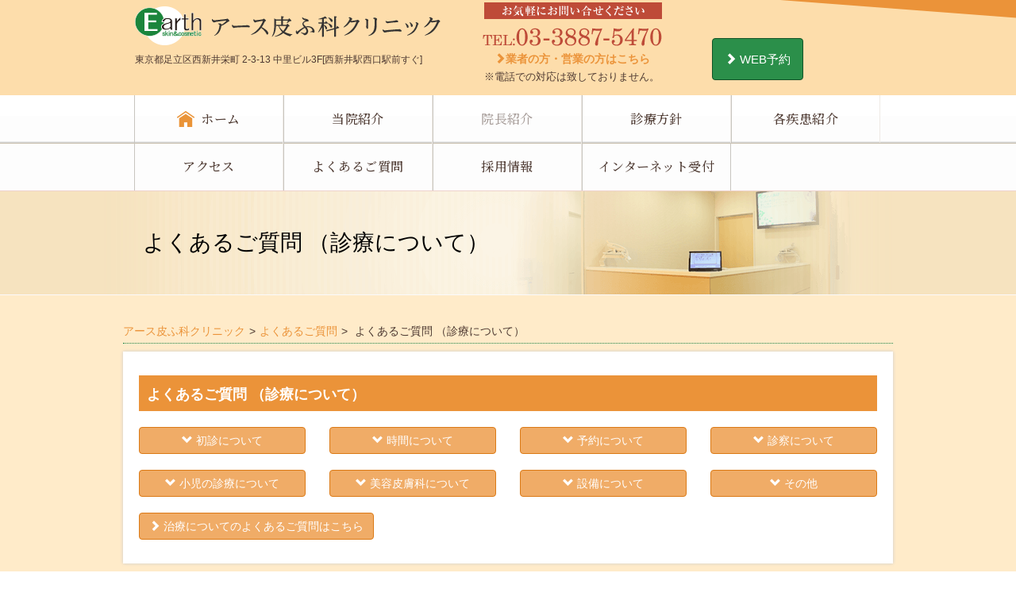

--- FILE ---
content_type: text/html; charset=UTF-8
request_url: https://nshc.com/faq/medicalcare/
body_size: 11821
content:
<!DOCTYPE html>

<html lang="ja">
<head>
<!-- Google tag (gtag.js) -->
<script async src="https://www.googletagmanager.com/gtag/js?id=G-H1WSF94R4X"></script>
<script>
  window.dataLayer = window.dataLayer || [];
  function gtag(){dataLayer.push(arguments);}
  gtag('js', new Date());

  gtag('config', 'G-H1WSF94R4X');
</script>
<!-- Google tag (gtag.js) end-->
    <meta charset="UTF-8" />
    <meta http-equiv="X-UA-Compatible" content="IE=edge">
            <meta content="width=1024" name="viewport">
    
    <title>よくあるご質問 （診療について） | 足立区西新井駅前の皮膚科 | アース皮ふ科クリニック</title>

    <link rel="shortcut icon" href="https://nshc.com/wp/wp-content/themes/mcf/img/favicon.ico">
    <script type="application/ld+json">{
        "@context":"http://schema.org",
        "@type":"MedicalClinic",
        "name":"アース⽪ふ科クリニック",
        "image":"https://www.nshc.com/wp/wp-content/uploads/2015/08/main_01.png",
        "address":{
        "@type":"PostalAddress",
        "streetAddress":"⻄新井栄町2-3-13 中⾥ビル3F",
        "addressLocality":"⾜⽴区",
        "addressRegion":"東京都",
        "postalCode":"123-0843",
        "addressCountry":"JP"},
        "geo":{
        "@type":"GeoCoordinates",
        "latitude":"35.776696",
        "longitude":"139.789832"},
        "telephone":"+81-3-3887-5470",
        "openingHoursSpecification":[{
        "@type":"OpeningHoursSpecification",
        "dayOfWeek":[
        "Monday",
        "Wednesday",
        "Friday"],
        "opens":"9:30",
        "closes":"11:30"},
        {"@type":"OpeningHoursSpecification",
        "dayOfWeek":[
        "Monday",
        "Tuesday",
        "Wednesday",
        "Friday"],
        "opens":"13:30",
        "closes":"18:30"},
        {"@type":"OpeningHoursSpecification",
        "dayOfWeek":[
        "Saturday"],
        "opens":"9:30",
        "closes":"14:30"}],
        "url":"https://www.nshc.com/"}
        </script>

    <meta name='robots' content='index, follow, max-image-preview:large, max-snippet:-1, max-video-preview:-1' />

	<!-- This site is optimized with the Yoast SEO plugin v18.2 - https://yoast.com/wordpress/plugins/seo/ -->
	<meta name="description" content="足立区西新井の皮膚科。西新井駅前徒歩30秒。西新井駅西口のアース皮ふ科クリニックは、アトピー性皮膚炎やニキビ等、肌のお悩みに全て「保険診療」で治療します。白玉注射・にんにく注射も行っております。西新井駅西口ロータリー隣でアクセスも抜群です。西新井駅西口の階段をおりて直進するとアース皮ふ科クリニックの看板が見えます。" />
	<link rel="canonical" href="https://nshc.com/faq/medicalcare/" />
	<meta property="og:locale" content="ja_JP" />
	<meta property="og:type" content="article" />
	<meta property="og:title" content="よくあるご質問 （診療について） | 足立区西新井駅前の皮膚科 | アース皮ふ科クリニック" />
	<meta property="og:description" content="足立区西新井の皮膚科。西新井駅前徒歩30秒。西新井駅西口のアース皮ふ科クリニックは、アトピー性皮膚炎やニキビ等、肌のお悩みに全て「保険診療」で治療します。白玉注射・にんにく注射も行っております。西新井駅西口ロータリー隣でアクセスも抜群です。西新井駅西口の階段をおりて直進するとアース皮ふ科クリニックの看板が見えます。" />
	<meta property="og:url" content="https://nshc.com/faq/medicalcare/" />
	<meta property="og:site_name" content="アース皮ふ科クリニック" />
	<meta property="article:modified_time" content="2025-01-06T00:10:13+00:00" />
	<meta name="twitter:card" content="summary" />
	<meta name="twitter:label1" content="推定読み取り時間" />
	<meta name="twitter:data1" content="7分" />
	<script type="application/ld+json" class="yoast-schema-graph">{"@context":"https://schema.org","@graph":[{"@type":"WebSite","@id":"https://nshc.com/#website","url":"https://nshc.com/","name":"アース皮ふ科クリニック","description":"足立区西新井駅前の皮膚科","potentialAction":[{"@type":"SearchAction","target":{"@type":"EntryPoint","urlTemplate":"https://nshc.com/?s={search_term_string}"},"query-input":"required name=search_term_string"}],"inLanguage":"ja"},{"@type":"WebPage","@id":"https://nshc.com/faq/medicalcare/#webpage","url":"https://nshc.com/faq/medicalcare/","name":"よくあるご質問 （診療について） | 足立区西新井駅前の皮膚科 | アース皮ふ科クリニック","isPartOf":{"@id":"https://nshc.com/#website"},"datePublished":"2025-01-06T00:00:00+00:00","dateModified":"2025-01-06T00:10:13+00:00","description":"足立区西新井の皮膚科。西新井駅前徒歩30秒。西新井駅西口のアース皮ふ科クリニックは、アトピー性皮膚炎やニキビ等、肌のお悩みに全て「保険診療」で治療します。白玉注射・にんにく注射も行っております。西新井駅西口ロータリー隣でアクセスも抜群です。西新井駅西口の階段をおりて直進するとアース皮ふ科クリニックの看板が見えます。","breadcrumb":{"@id":"https://nshc.com/faq/medicalcare/#breadcrumb"},"inLanguage":"ja","potentialAction":[{"@type":"ReadAction","target":["https://nshc.com/faq/medicalcare/"]}]},{"@type":"BreadcrumbList","@id":"https://nshc.com/faq/medicalcare/#breadcrumb","itemListElement":[{"@type":"ListItem","position":1,"name":"ホーム","item":"https://nshc.com/"},{"@type":"ListItem","position":2,"name":"よくあるご質問","item":"https://nshc.com/faq/"},{"@type":"ListItem","position":3,"name":"よくあるご質問 （診療について）"}]}]}</script>
	<!-- / Yoast SEO plugin. -->


<link rel='dns-prefetch' href='//s.w.org' />
		<script type="text/javascript">
			window._wpemojiSettings = {"baseUrl":"https:\/\/s.w.org\/images\/core\/emoji\/13.0.1\/72x72\/","ext":".png","svgUrl":"https:\/\/s.w.org\/images\/core\/emoji\/13.0.1\/svg\/","svgExt":".svg","source":{"concatemoji":"https:\/\/nshc.com\/wp\/wp-includes\/js\/wp-emoji-release.min.js?ver=29af8534ee50e278f0e7f2bca9e50cce"}};
			!function(e,a,t){var n,r,o,i=a.createElement("canvas"),p=i.getContext&&i.getContext("2d");function s(e,t){var a=String.fromCharCode;p.clearRect(0,0,i.width,i.height),p.fillText(a.apply(this,e),0,0);e=i.toDataURL();return p.clearRect(0,0,i.width,i.height),p.fillText(a.apply(this,t),0,0),e===i.toDataURL()}function c(e){var t=a.createElement("script");t.src=e,t.defer=t.type="text/javascript",a.getElementsByTagName("head")[0].appendChild(t)}for(o=Array("flag","emoji"),t.supports={everything:!0,everythingExceptFlag:!0},r=0;r<o.length;r++)t.supports[o[r]]=function(e){if(!p||!p.fillText)return!1;switch(p.textBaseline="top",p.font="600 32px Arial",e){case"flag":return s([127987,65039,8205,9895,65039],[127987,65039,8203,9895,65039])?!1:!s([55356,56826,55356,56819],[55356,56826,8203,55356,56819])&&!s([55356,57332,56128,56423,56128,56418,56128,56421,56128,56430,56128,56423,56128,56447],[55356,57332,8203,56128,56423,8203,56128,56418,8203,56128,56421,8203,56128,56430,8203,56128,56423,8203,56128,56447]);case"emoji":return!s([55357,56424,8205,55356,57212],[55357,56424,8203,55356,57212])}return!1}(o[r]),t.supports.everything=t.supports.everything&&t.supports[o[r]],"flag"!==o[r]&&(t.supports.everythingExceptFlag=t.supports.everythingExceptFlag&&t.supports[o[r]]);t.supports.everythingExceptFlag=t.supports.everythingExceptFlag&&!t.supports.flag,t.DOMReady=!1,t.readyCallback=function(){t.DOMReady=!0},t.supports.everything||(n=function(){t.readyCallback()},a.addEventListener?(a.addEventListener("DOMContentLoaded",n,!1),e.addEventListener("load",n,!1)):(e.attachEvent("onload",n),a.attachEvent("onreadystatechange",function(){"complete"===a.readyState&&t.readyCallback()})),(n=t.source||{}).concatemoji?c(n.concatemoji):n.wpemoji&&n.twemoji&&(c(n.twemoji),c(n.wpemoji)))}(window,document,window._wpemojiSettings);
		</script>
		<style type="text/css">
img.wp-smiley,
img.emoji {
	display: inline !important;
	border: none !important;
	box-shadow: none !important;
	height: 1em !important;
	width: 1em !important;
	margin: 0 .07em !important;
	vertical-align: -0.1em !important;
	background: none !important;
	padding: 0 !important;
}
</style>
	<link rel='stylesheet' id='wp-block-library-css'  href='https://nshc.com/wp/wp-includes/css/dist/block-library/style.min.css?ver=29af8534ee50e278f0e7f2bca9e50cce' type='text/css' media='all' />
<link rel='stylesheet' id='style-css'  href='https://nshc.com/wp/wp-content/themes/mcf/css/style.css?20230630&#038;ver=29af8534ee50e278f0e7f2bca9e50cce' type='text/css' media='all' />
<script type='text/javascript' src='https://nshc.com/wp/wp-content/themes/mcf/js/jquery.js?ver=29af8534ee50e278f0e7f2bca9e50cce' id='jquery-js'></script>
<script type='text/javascript' src='https://nshc.com/wp/wp-content/themes/mcf/js/bootstrap.min.js?ver=29af8534ee50e278f0e7f2bca9e50cce' id='bootstrap-js'></script>
<script type='text/javascript' src='https://nshc.com/wp/wp-content/themes/mcf/js/jquery.sidr.min.js?ver=29af8534ee50e278f0e7f2bca9e50cce' id='jquerysidr-js'></script>
<script type='text/javascript' src='https://nshc.com/wp/wp-content/themes/mcf/js/config.js?ver=29af8534ee50e278f0e7f2bca9e50cce' id='config-js'></script>
<link rel="https://api.w.org/" href="https://nshc.com/wp-json/" /><link rel="alternate" type="application/json" href="https://nshc.com/wp-json/wp/v2/pages/1286" /><link rel="EditURI" type="application/rsd+xml" title="RSD" href="https://nshc.com/wp/xmlrpc.php?rsd" />
<link rel="wlwmanifest" type="application/wlwmanifest+xml" href="https://nshc.com/wp/wp-includes/wlwmanifest.xml" /> 
<link rel='shortlink' href='https://nshc.com/?p=1286' />
<link rel="alternate" type="application/json+oembed" href="https://nshc.com/wp-json/oembed/1.0/embed?url=https%3A%2F%2Fnshc.com%2Ffaq%2Fmedicalcare%2F" />
<link rel="alternate" type="text/xml+oembed" href="https://nshc.com/wp-json/oembed/1.0/embed?url=https%3A%2F%2Fnshc.com%2Ffaq%2Fmedicalcare%2F&#038;format=xml" />
<style type="text/css">.recentcomments a{display:inline !important;padding:0 !important;margin:0 !important;}</style>        <style type="text/css">
            .wp-block-image .alignleft { float: none !important; margin: 0 auto 0 0 !important; }
            .wp-block-image .alignright { float: none !important; margin: 0 0 0 auto !important; }
            .wp-block-media-text__media img { height: auto !important; }
            .post-navigation .screen-reader-text {
                clip: auto !important;
                -webkit-clip-path: none !important;
                clip-path: none !important;
                overflow: auto !important;
                position: initial !important;
            }
        </style>
        <!--[if lt IE 9]>
      <script src="https://nshc.com/wp/wp-content/themes/mcf/js/html5shiv.js"></script>
      <script src="https://nshc.com/wp/wp-content/themes/mcf/js/respond.min.js"></script>
    <![endif]-->
    <link rel="preconnect" href="https://fonts.googleapis.com">
<link rel="preconnect" href="https://fonts.gstatic.com" crossorigin>
<link href="https://fonts.googleapis.com/css2?family=Noto+Serif+JP:wght@500&display=swap" rel="stylesheet">
</head>

<body class="page-template-default page page-id-1286 page-child parent-pageid-72 page-medicalcare metaslider-plugin">


<!-- スマートフォン用メニュー -->

<div id="sidr">
  <div class="menu-sp_global-container"><ul id="menu-sp_global" class="sp_globalNav"><li id="menu-item-1449" class="menu-item menu-item-type-post_type menu-item-object-page menu-item-home menu-item-1449 slug-ホーム"><a href="https://nshc.com/">ホーム</a></li>
<li id="menu-item-1454" class="menu-item menu-item-type-post_type menu-item-object-page menu-item-1454 slug-当院紹介"><a href="https://nshc.com/about/">当院紹介</a></li>
<li id="menu-item-1452" class="menu-item menu-item-type-post_type menu-item-object-page menu-item-1452 slug-診療方針"><a href="https://nshc.com/medical-policy/">診療方針</a></li>
<li id="menu-item-1478" class="menu-item menu-item-type-post_type menu-item-object-page menu-item-has-children menu-item-1478 slug-各疾患紹介"><a href="https://nshc.com/disease/atopy/">各疾患紹介</a>
<ul class="sub-menu">
	<li id="menu-item-1459" class="menu-item menu-item-type-post_type menu-item-object-page menu-item-1459 slug-アトピー性皮膚炎"><a href="https://nshc.com/disease/atopy/">アトピー性皮膚炎</a></li>
	<li id="menu-item-1460" class="menu-item menu-item-type-post_type menu-item-object-page menu-item-1460 slug-にきび"><a href="https://nshc.com/disease/disease-pimple/">にきび</a></li>
	<li id="menu-item-1461" class="menu-item menu-item-type-post_type menu-item-object-page menu-item-1461 slug-汗疹（あせも）"><a href="https://nshc.com/disease/disease-prickly-heat/">汗疹（あせも）</a></li>
	<li id="menu-item-1462" class="menu-item menu-item-type-post_type menu-item-object-page menu-item-1462 slug-汗疱（異汗性湿疹）・手荒れ（主婦湿疹）"><a href="https://nshc.com/disease/disease-eczema/">汗疱（異汗性湿疹）・手荒れ（主婦湿疹）</a></li>
	<li id="menu-item-1463" class="menu-item menu-item-type-post_type menu-item-object-page menu-item-1463 slug-熱中症"><a href="https://nshc.com/disease/disease-heatstroke/">熱中症</a></li>
	<li id="menu-item-1464" class="menu-item menu-item-type-post_type menu-item-object-page menu-item-1464 slug-頭のフケ・かゆみ"><a href="https://nshc.com/disease/disease-dandruff/">頭のフケ・かゆみ</a></li>
	<li id="menu-item-1465" class="menu-item menu-item-type-post_type menu-item-object-page menu-item-1465 slug-円形脱毛症"><a href="https://nshc.com/disease/alopecia-areata/">円形脱毛症</a></li>
	<li id="menu-item-1466" class="menu-item menu-item-type-post_type menu-item-object-page menu-item-1466 slug-いぼ・ウオノメ・たこ"><a href="https://nshc.com/disease/disease-wart/">いぼ・ウオノメ・たこ</a></li>
	<li id="menu-item-1467" class="menu-item menu-item-type-post_type menu-item-object-page menu-item-1467 slug-水虫"><a href="https://nshc.com/disease/disease-athletes-foot/">水虫</a></li>
	<li id="menu-item-1468" class="menu-item menu-item-type-post_type menu-item-object-page menu-item-1468 slug-ヘルペス / 帯状疱疹"><a href="https://nshc.com/disease/herpes/">ヘルペス / 帯状疱疹</a></li>
	<li id="menu-item-1469" class="menu-item menu-item-type-post_type menu-item-object-page menu-item-1469 slug-尋常性白班"><a href="https://nshc.com/disease/vitiligo-vulgaris/">尋常性白班</a></li>
	<li id="menu-item-1470" class="menu-item menu-item-type-post_type menu-item-object-page menu-item-1470 slug-じんましん"><a href="https://nshc.com/disease/urticaria/">じんましん</a></li>
</ul>
</li>
<li id="menu-item-1472" class="menu-item menu-item-type-post_type menu-item-object-page menu-item-1472 slug-アクセス"><a href="https://nshc.com/access/">アクセス</a></li>
<li id="menu-item-1455" class="menu-item menu-item-type-post_type menu-item-object-page current-page-ancestor current-menu-ancestor current-menu-parent current-page-parent current_page_parent current_page_ancestor menu-item-has-children menu-item-1455 slug-よくあるご質問"><a href="https://nshc.com/faq/">よくあるご質問</a>
<ul class="sub-menu">
	<li id="menu-item-1457" class="menu-item menu-item-type-post_type menu-item-object-page current-menu-item page_item page-item-1286 current_page_item menu-item-1457 slug-よくあるご質問 （診療について）"><a href="https://nshc.com/faq/medicalcare/" aria-current="page">よくあるご質問 （診療について）</a></li>
	<li id="menu-item-1456" class="menu-item menu-item-type-post_type menu-item-object-page menu-item-1456 slug-よくあるご質問 （治療について）"><a href="https://nshc.com/faq/treatment/">よくあるご質問 （治療について）</a></li>
</ul>
</li>
<li id="menu-item-1475" class="menu-item menu-item-type-post_type menu-item-object-page menu-item-has-children menu-item-1475 slug-採用について"><a href="https://nshc.com/recruit/">採用について</a>
<ul class="sub-menu">
	<li id="menu-item-1476" class="menu-item menu-item-type-post_type menu-item-object-page menu-item-1476 slug-募集要項"><a href="https://nshc.com/recruit-guide/">募集要項</a></li>
</ul>
</li>
<li id="menu-item-1473" class="menu-item menu-item-type-post_type menu-item-object-page menu-item-1473 slug-お知らせ"><a href="https://nshc.com/news/">お知らせ</a></li>
<li id="menu-item-2699" class="menu-item menu-item-type-post_type menu-item-object-page menu-item-2699 slug-インターネット受付"><a href="https://nshc.com/reception/">インターネット受付</a></li>
</ul></div></div>


<div id="wrap">
    <a id="spNavBtn" class="visible-xs" href="#sidr"><span class="glyphicon glyphicon-menu-hamburger"></span><br>メニュー</a>
    <header>
    <div id="headerWrap">
                <div id="header">
            <div class="container">
                <div id="hdInfo" class="container">
                    <div class="hd_discription hidden-xs">足立区西新井　西新井駅西口の皮膚科　アース皮ふ科クリニック</div>
                </div>
                <div class="row">
                    <div id="logo" class="col-sm-5">
                        <a href="https://nshc.com/"><img src="https://nshc.com/wp/wp-content/themes/mcf/img/hd_logo.png" alt="アース皮ふ科クリニック" class="hoverlight"></a>
                        <div class="fz_small mt_10 hidden-xs">東京都足立区西新井栄町  2-3-13 中里ビル3F[西新井駅西口駅前すぐ]</div>
                    </div>
                    <div class="col-sm-4" id="hd_tel">
                        <img src="https://nshc.com/wp/wp-content/themes/mcf/img/hd_tel.png" alt="03-3887-5470" class="mt_05 hidden-xs">
                        <p class="mt_05 fw_bold hidden-xs"><a href="https://nshc.com/sales"><span class="glyphicon glyphicon-chevron-right"></span>業者の方・営業の方はこちら</a><br><span class="fz_smaller fw_normal">※電話での対応は致しておりません。</span></p>
                    </div>
                    <div class="col-sm-3 hidden-xs mt_50">
                    <a href="https://nshc.com/reception" class="btn btn-original p_15 fz_larger" style="background: #2b8f4a; border-color: #125326; "><span class="glyphicon glyphicon-chevron-right"></span> WEB予約</a>

                    </div>
                </div>
            </div>
        </div>
    </div>

    
    <nav id="gnav" class="container hidden-xs">
        <div class="menu-global-container"><ul id="menu-global" class="globalNav"><li id="menu-item-771" class="home menu-item menu-item-type-post_type menu-item-object-page menu-item-home menu-item-771 slug-ホーム"><a href="https://nshc.com/">ホーム</a></li>
<li id="menu-item-734" class="about menu-item menu-item-type-post_type menu-item-object-page menu-item-734 slug-当院紹介"><a href="https://nshc.com/about/">当院紹介</a></li>
<li id="menu-item-1720" class="director disabled menu-item menu-item-type-post_type menu-item-object-page menu-item-1720 slug-院長紹介"><a href="https://nshc.com/?page_id=66">院長紹介</a></li>
<li id="menu-item-733" class="medical-policy menu-item menu-item-type-post_type menu-item-object-page menu-item-733 slug-診療方針"><a href="https://nshc.com/medical-policy/">診療方針</a></li>
<li id="menu-item-772" class="disease menu-item menu-item-type-post_type menu-item-object-page menu-item-has-children menu-item-772 slug-各疾患紹介"><a href="https://nshc.com/disease/atopy/">各疾患紹介</a>
<ul class="sub-menu">
	<li id="menu-item-737" class="menu-item menu-item-type-post_type menu-item-object-page menu-item-737 slug-アトピー性皮膚炎"><a href="https://nshc.com/disease/atopy/">アトピー性皮膚炎</a></li>
	<li id="menu-item-738" class="menu-item menu-item-type-post_type menu-item-object-page menu-item-738 slug-にきび"><a href="https://nshc.com/disease/disease-pimple/">にきび</a></li>
	<li id="menu-item-739" class="menu-item menu-item-type-post_type menu-item-object-page menu-item-739 slug-汗疹（あせも）"><a href="https://nshc.com/disease/disease-prickly-heat/">汗疹（あせも）</a></li>
	<li id="menu-item-740" class="menu-item menu-item-type-post_type menu-item-object-page menu-item-740 slug-汗疱（異汗性湿疹）・手荒れ（主婦湿疹）"><a href="https://nshc.com/disease/disease-eczema/">汗疱（異汗性湿疹）・手荒れ（主婦湿疹）</a></li>
	<li id="menu-item-741" class="menu-item menu-item-type-post_type menu-item-object-page menu-item-741 slug-熱中症"><a href="https://nshc.com/disease/disease-heatstroke/">熱中症</a></li>
	<li id="menu-item-742" class="menu-item menu-item-type-post_type menu-item-object-page menu-item-742 slug-頭のフケ・かゆみ"><a href="https://nshc.com/disease/disease-dandruff/">頭のフケ・かゆみ</a></li>
	<li id="menu-item-913" class="menu-item menu-item-type-post_type menu-item-object-page menu-item-913 slug-円形脱毛症"><a href="https://nshc.com/disease/alopecia-areata/">円形脱毛症</a></li>
	<li id="menu-item-743" class="menu-item menu-item-type-post_type menu-item-object-page menu-item-743 slug-いぼ・ウオノメ・たこ"><a href="https://nshc.com/disease/disease-wart/">いぼ・ウオノメ・たこ</a></li>
	<li id="menu-item-744" class="menu-item menu-item-type-post_type menu-item-object-page menu-item-744 slug-水虫"><a href="https://nshc.com/disease/disease-athletes-foot/">水虫</a></li>
	<li id="menu-item-914" class="menu-item menu-item-type-post_type menu-item-object-page menu-item-914 slug-ヘルペス / 帯状疱疹"><a href="https://nshc.com/disease/herpes/">ヘルペス / 帯状疱疹</a></li>
	<li id="menu-item-912" class="menu-item menu-item-type-post_type menu-item-object-page menu-item-912 slug-尋常性白班"><a href="https://nshc.com/disease/vitiligo-vulgaris/">尋常性白班</a></li>
	<li id="menu-item-911" class="menu-item menu-item-type-post_type menu-item-object-page menu-item-911 slug-じんましん"><a href="https://nshc.com/disease/urticaria/">じんましん</a></li>
</ul>
</li>
<li id="menu-item-746" class="voice menu-item menu-item-type-post_type menu-item-object-page menu-item-746 slug-アクセス"><a href="https://nshc.com/access/">アクセス</a></li>
<li id="menu-item-1396" class="access menu-item menu-item-type-post_type menu-item-object-page current-menu-item page_item page-item-1286 current_page_item current-menu-ancestor current-menu-parent current_page_parent current_page_ancestor menu-item-has-children menu-item-1396 slug-よくあるご質問"><a href="https://nshc.com/faq/medicalcare/" aria-current="page">よくあるご質問</a>
<ul class="sub-menu">
	<li id="menu-item-1392" class="menu-item menu-item-type-post_type menu-item-object-page current-menu-item page_item page-item-1286 current_page_item menu-item-1392 slug-診療について"><a href="https://nshc.com/faq/medicalcare/" aria-current="page">診療について</a></li>
	<li id="menu-item-1393" class="menu-item menu-item-type-post_type menu-item-object-page menu-item-1393 slug-治療について"><a href="https://nshc.com/faq/treatment/">治療について</a></li>
</ul>
</li>
<li id="menu-item-747" class="faq menu-item menu-item-type-post_type menu-item-object-page menu-item-has-children menu-item-747 slug-採用情報"><a href="https://nshc.com/recruit/">採用情報</a>
<ul class="sub-menu">
	<li id="menu-item-995" class="menu-item menu-item-type-post_type menu-item-object-page menu-item-995 slug-採用について"><a href="https://nshc.com/recruit/">採用について</a></li>
	<li id="menu-item-996" class="menu-item menu-item-type-post_type menu-item-object-page menu-item-996 slug-募集要項"><a href="https://nshc.com/recruit-guide/">募集要項</a></li>
</ul>
</li>
<li id="menu-item-2697" class="menu-item menu-item-type-post_type menu-item-object-page menu-item-2697 slug-インターネット受付"><a href="https://nshc.com/reception/">インターネット受付</a></li>
</ul></div>    </nav>

        <div id="mainWrap">
        <div id="submainimage">
            <div class="container">
                <h1 class="titleText">よくあるご質問 （診療について）</h1>
                <!-- <h1 class="titleText"><img src="https://nshc.com/wp/wp-content/themes/mcf/img/title_news.png" alt="よくあるご質問 （診療について）"></h1> -->
                <!-- <img src="https://nshc.com/wp/wp-content/themes/mcf/img/submain_news.png" alt="お知らせ"> -->
                <img src="https://nshc.com/wp/wp-content/themes/mcf/img/submain.png" alt="よくあるご質問 （診療について）">
            </div>
        </div>
    </div>
    </header>
<main>







<div id="containerWrap">

    <div class="container">
        <div id="container">
            <div id="main">
                
                                    <div id="breadcrub">
                        <div class="breadcrumbs"><ul class="breadcrumbs-list"><li class="item-home"><a class="bread-link bread-home" href="https://nshc.com" title="アース皮ふ科クリニック">アース皮ふ科クリニック</a></li><li class="item-parent item-parent-72"><a class="bread-parent bread-parent-72" href="https://nshc.com/faq/" title="よくあるご質問">よくあるご質問</a></li><li class="item-current item-1286"><span title="よくあるご質問 （診療について）"> よくあるご質問 （診療について）</span></li></ul></div><script type="application/ld+json">{"@context": "http://schema.org","@type": "BreadcrumbList","itemListElement": [{"@type": "ListItem","position":1,"item":{"@id":"https://nshc.com","name": "アース皮ふ科クリニック" }},{"@type": "ListItem","position":2,"item":{"@id":"https://nshc.com/faq/","name": "よくあるご質問" }},{"@type": "ListItem","position":3,"item":{"@id":"https://nshc.com/faq/medicalcare/","name": "よくあるご質問 （診療について）" }}]}</script>                    </div>
                
                                
<section class="childNavBox bg_w">
  <h2>よくあるご質問 （診療について）</h2> 
  <div class="row">
   <div class="col-sm-3">
   <a class="btn btn-original btn-block mtb_10" href="#mc01" style="opacity: 1;"><span class="glyphicon glyphicon-chevron-down"></span> 初診について</a>
   </div>
   <div class="col-sm-3">
   <a class="btn btn-original btn-block mtb_10" href="#mc02" style="opacity: 1;"><span class="glyphicon glyphicon-chevron-down"></span> 時間について</a>
   </div>
   <div class="col-sm-3">
   <a class="btn btn-original btn-block mtb_10" href="#mc03" style="opacity: 1;"><span class="glyphicon glyphicon-chevron-down"></span> 予約について</a>
   </div>
   <div class="col-sm-3">
   <a class="btn btn-original btn-block mtb_10" href="#mc04" style="opacity: 1;"><span class="glyphicon glyphicon-chevron-down"></span> 診察について</a>
   </div>
   <div class="col-sm-3">
   <a class="btn btn-original btn-block mtb_10" href="#mc05" style="opacity: 1;"><span class="glyphicon glyphicon-chevron-down"></span> 小児の診療について</a>
   </div>
   <div class="col-sm-3">
   <a class="btn btn-original btn-block mtb_10" href="#mc06" style="opacity: 1;"><span class="glyphicon glyphicon-chevron-down"></span> 美容皮膚科について</a>
   </div>
   <div class="col-sm-3">
   <a class="btn btn-original btn-block mtb_10" href="#mc07" style="opacity: 1;"><span class="glyphicon glyphicon-chevron-down"></span> 設備について</a>
   </div>
   <div class="col-sm-3">
   <a class="btn btn-original btn-block mtb_10" href="#mc08" style="opacity: 1;"><span class="glyphicon glyphicon-chevron-down"></span> その他</a>
  
   </div>
  </div>
  <div class="row">
      <div class="col-sm-12">
    <a class="btn btn-original mtb_10" href="https://nshc.com/faq/treatment" style="opacity: 1;"><span class="glyphicon glyphicon-chevron-right"></span> 治療についてのよくあるご質問はこちら</a>
      </div>
  </div>
    </section>
  <section class="bg_w">
    <h2 id="mc01">初診について</h2>
    <div class="panel panel-default">
      <div class="panel-heading"><span class="fz_exlarge fc_s mr_05">Q.</span><strong>初診でも予約なしで大丈夫ですか？</strong></div>
        <div class="panel-body">
          <p><span class="fz_exlarge fc_b mr_05">A.</span>予約制ではございませんので、予約なしでご来院頂いて大丈夫です。
            <!-- <a href="[home_url]reception">インターネット予約</a>で順番予約を受け付けておりますので、予約をしてからご来院頂くと待ち時間が少なくて済みます。 -->
          </p>
          </div>
    </div>
    <div class="panel panel-default">
      <div class="panel-heading"><span class="fz_exlarge fc_s mr_05">Q.</span><strong>初めて受診しますが、手続きを教えてください。</strong></div>
        <div class="panel-body">
          <p><span class="fz_exlarge fc_b mr_05">A.</span>ご来院頂きその後は問診票を記載頂き、診察となります。<br>※初めての方は、平日18：00 土曜日12：30までにお越し下さい。</p>
          <!-- <p><span class="fz_exlarge fc_b mr_05">A.</span>インターネット予約を行って頂くと待ち時間が少なくて済みます。<br>予約をして頂かなくても来院は可能です。ご来院頂きその後は問診票を記載頂き、診察となります。<a href="[home_url]reception">インターネット予約</a>をされた方も、初診では問診票の記載がございますので少し早めにお越しください。<br>※初めての方は、平日18：00 土曜日12：30までにお越し下さい。</p> -->
          </div>
    </div>
    <div class="panel panel-default">
      <div class="panel-heading"><span class="fz_exlarge fc_s mr_05">Q.</span><strong>初診ですが何をもっていけばよいですか？</strong></div>
        <div class="panel-body">
          <p><span class="fz_exlarge fc_b mr_05">A.</span>健康保険証を必ずご持参ください。薬を服用している場合には、お薬手帳もご持参ください。</p>
          </div>
    </div>
    <div class="panel panel-default">
      <div class="panel-heading"><span class="fz_exlarge fc_s mr_05">Q.</span><strong>紹介状を持っていなくても受診できますか？</strong></div>
        <div class="panel-body">
          <p><span class="fz_exlarge fc_b mr_05">A.</span>受診可能です。</p>
          </div>
    </div>
    <h2 id="mc02">時間について</h2>
    <div class="panel panel-default">
      <div class="panel-heading"><span class="fz_exlarge fc_s mr_05">Q.</span><strong>予約すれば待ち時間なしで受診できますか？</strong></div>
        <div class="panel-body">
          <p><span class="fz_exlarge fc_b mr_05">A.</span>時間予約は行っておらず、順番予約を行っておりますので待ち時間は少なくて済みます。</p>
          </div>
    </div>
      <div class="panel panel-default">
      <div class="panel-heading"><span class="fz_exlarge fc_s mr_05">Q.</span><strong>診療受付時間は何時から何時までですか？</strong></div>
        <div class="panel-body">
          <p><span class="fz_exlarge fc_b mr_05">A.</span>月曜・水曜・木曜・金曜の午前は9：00～12：00、午後は14：00～18：30、土曜は9：00～13：00となります。<br>休診日は火曜・日祝日になります。<br>※初めての方は、平日18：00、土曜日12：30までにお越し下さい。
            <!-- <a href="[home_url]reception">インターネットの受付予約</a>の時間は異なります。 -->
            </p>
          </div>
    </div>
    <div class="panel panel-default">
      <div class="panel-heading"><span class="fz_exlarge fc_s mr_05">Q.</span><strong>診察までの待ち時間は、どれくらいかかりますか？</strong></div>
        <div class="panel-body">
          <p><span class="fz_exlarge fc_b mr_05">A.</span>混雑や診察状況により異なります。
            <!-- お待ち頂かない為にも<a href="[home_url]reception">インターネット予約</a>にて、順番をお取りする事をお薦め致します。 -->
          </p>
          </div>
    </div>
    <h2 id="mc03">予約について</h2>
    <div class="panel panel-default">
      <div class="panel-heading"><span class="fz_exlarge fc_s mr_05">Q.</span><strong>予約は必要ですか？</strong></div>
        <div class="panel-body">
          <p><span class="fz_exlarge fc_b mr_05">A.</span>予約は不要です。</p>
          <!-- <p><span class="fz_exlarge fc_b mr_05">A.</span>必要ではございませんが、お待ち頂かない為にも<a href="[home_url]reception">インターネット予約</a>をお薦め致します。</p>
          <a class="btn btn-original" href="[home_url]reception" style="opacity: 1;"><span class="glyphicon glyphicon-chevron-right"></span> インターネット受付（iチケット）について</a> -->
          </div>
    </div>
    <div class="panel panel-default">
      <div class="panel-heading"><span class="fz_exlarge fc_s mr_05">Q.</span><strong>電話で予約できますか？</strong></div>
        <div class="panel-body">
          <p><span class="fz_exlarge fc_b mr_05">A.</span>申し訳ございません。電話での予約は受け付けておりません。</p>
          </div>
    </div>
    <div class="panel panel-default">
      <div class="panel-heading"><span class="fz_exlarge fc_s mr_05">Q.</span><strong>予約をキャンセルした場合はどうなりますか？</strong></div>
        <div class="panel-body">
          <p><span class="fz_exlarge fc_b mr_05">A.</span>キャンセルの手続きについては、当院に御電話にてお申し付けください。（03-3887-5450）<br>他の患者様にもご迷惑が掛かりますので、出来る限りキャンセルの無いようお願い致します。</p>
          </div>
    </div>
    <!-- <div class="panel panel-default">
      <div class="panel-heading"><span class="fz_exlarge fc_s mr_05">Q.</span><strong>予約に遅刻した場合はどうなりますか？</strong></div>
        <div class="panel-body">
          <p><span class="fz_exlarge fc_b mr_05">A.</span>順番になってもいらっしゃらない場合には、次の患者さんの診察をさせて頂きます。<br>再度予約を取って頂く必要がございます。ご了承ください。</p>
          </div>
    </div>
    <div class="panel panel-default">
      <div class="panel-heading"><span class="fz_exlarge fc_s mr_05">Q.</span><strong>再診で予約がなくても受診はできますか？</strong></div>
        <div class="panel-body">
          <p><span class="fz_exlarge fc_b mr_05">A.</span>可能です。再診時も予約をされたほうが待ち時間は少なくて済みます。</p>
          </div>
    </div> -->
    <h2 id="mc04">診察について</h2>
    <div class="panel panel-default">
      <div class="panel-heading"><span class="fz_exlarge fc_s mr_05">Q.</span><strong>電話で医師に相談する事は可能ですか？</strong></div>
        <div class="panel-body">
          <p><span class="fz_exlarge fc_b mr_05">A.</span>申し訳ございません。当院では行っておりませんので、直接当院へお越しください。</p>
          </div>
    </div>
    <div class="panel panel-default">
      <div class="panel-heading"><span class="fz_exlarge fc_s mr_05">Q.</span><strong>他病院に通院していますが、どうしたらいいですか？</strong></div>
        <div class="panel-body">
          <p><span class="fz_exlarge fc_b mr_05">A.</span>他病院でなかなか改善されずご心配な場合はご来院ください。可能であれば紹介状をお持ちください。お持ちできない場合には、お薬手帳をご持参ください。</p>
          </div>
    </div>
     <div class="panel panel-default">
      <div class="panel-heading"><span class="fz_exlarge fc_s mr_05">Q.</span><strong>子供を連れて、受診できますか？</strong></div>
        <div class="panel-body">
          <p><span class="fz_exlarge fc_b mr_05">A.</span>保険診療は問題ございません。美容ではお子様連れの方はご遠慮頂いております。</p>
          </div>
    </div>
    <div class="panel panel-default">
      <div class="panel-heading"><span class="fz_exlarge fc_s mr_05">Q.</span><strong>セカンドオピニオン希望ですが、大丈夫ですか？</strong></div>
        <div class="panel-body">
          <p><span class="fz_exlarge fc_b mr_05">A.</span>可能です。但し、色々な診療を受ける事がプラスになるとは考えておりません。信頼できる先生の基継続的に治療を行う事が最善だと考えております。</p>
          </div>
    </div>
    <div class="panel panel-default">
      <div class="panel-heading"><span class="fz_exlarge fc_s mr_05">Q.</span><strong>他院で処方されている薬や検査結果は持参した方が良いですか？</strong></div>
        <div class="panel-body">
          <p><span class="fz_exlarge fc_b mr_05">A.</span>お薬手帳や処方内容のコピー、検査結果のコピーがある時は必ずご持参下さい。今後の診断、治療に大変役立ちます。現在お薬を飲んでいる方は、その内容がわからないと重複処方の可能性があるためお薬が出せない場合があります。</p>
          </div>
    </div>
      <div class="panel panel-default">
      <div class="panel-heading"><span class="fz_exlarge fc_s mr_05">Q.</span><strong>アレルギー検査は行っていますか？</strong></div>
        <div class="panel-body">
          <p><span class="fz_exlarge fc_b mr_05">A.</span>ドロップスクリーン（アレルギー検査）を行っております。</p>
          </div>
    </div>
    <div class="panel panel-default">
      <div class="panel-heading"><span class="fz_exlarge fc_s mr_05">Q.</span><strong>医師は男性ですか？女性ですか？</strong></div>
        <div class="panel-body">
          <p><span class="fz_exlarge fc_b mr_05">A.</span>男性のみとなっております。</p>
          </div>
    </div>
  
    <h2 id="mc05">小児の診療について</h2>
    <div class="panel panel-default">
      <div class="panel-heading"><span class="fz_exlarge fc_s mr_05">Q.</span><strong>子供（幼児・小児）は診察してもらえますか？</strong></div>
        <div class="panel-body">
          <p><span class="fz_exlarge fc_b mr_05">A.</span>当院では、小児皮膚科も受診頂けます。院長は、小児科専門医の認定をうけておりますし、小児科領域で高度専門医療も行っている「国立成育医療センター」にて小児科勤務経験もございます。是非、安心して受診頂ければと思います。</p>
          </div>
    </div>
    <div class="panel panel-default">
      <div class="panel-heading"><span class="fz_exlarge fc_s mr_05">Q.</span><strong>子供はいくつから見てもらえますか？</strong></div>
        <div class="panel-body">
          <p><span class="fz_exlarge fc_b mr_05">A.</span>院長は小児科専門医ですので、生後0ヶ月から可能ですので産まれてすぐの赤ちゃんから診察可能です。</p>
          </div>
    </div>
    <div class="panel panel-default">
      <div class="panel-heading"><span class="fz_exlarge fc_s mr_05">Q.</span><strong>ベビーカーで受診できますか？</strong></div>
        <div class="panel-body">
          <p><span class="fz_exlarge fc_b mr_05">A.</span>可能です。1階は階段がございますのでご注意ください。3Fのエレベーター前に折りたたんで他の患者様のご迷惑にならないようお願い致します。</p>
          </div>
    </div>
    <div class="panel panel-default">
      <div class="panel-heading"><span class="fz_exlarge fc_s mr_05">Q.</span><strong>皮膚科以外の小児科の診察もしてもらえますか？</strong></div>
        <div class="panel-body">
          <p><span class="fz_exlarge fc_b mr_05">A.</span>申し訳ございません。皮膚科を専門としておりますので受付しておりません。</p>
          </div>
    </div>
    <h2 id="mc06">美容皮膚科について</h2>
    <div class="panel panel-default">
      <div class="panel-heading"><span class="fz_exlarge fc_s mr_05">Q.</span><strong>プラセンタ注射は保険が効きますか？</strong></div>
        <div class="panel-body">
          <p><span class="fz_exlarge fc_b mr_05">A.</span>自由診療となっております。</p>
          <a class="btn btn-original" href="http://www.skincare-goodnews.com/" style="opacity: 1;" target="_blank" rel="noopener noreferrer"><span class="glyphicon glyphicon-new-window"></span> アース皮膚科クリニック美容部門へ</a>
          </div>
    </div>
    <h2 id="mc07">設備について</h2>
    <div class="panel panel-default">
      <div class="panel-heading"><span class="fz_exlarge fc_s mr_05">Q.</span><strong>駐車場はありますか？</strong></div>
        <div class="panel-body">
          <p><span class="fz_exlarge fc_b mr_05">A.</span>申し訳ございません、当院では準備がございません。近隣のコインパーキングをご利用ください。</p>
           <a class="btn btn-original" href="https://nshc.com/access/#ac01" style="opacity: 1;"><span class="glyphicon glyphicon-chevron-right"></span> 車でお越しの方</a>
          </div>
    </div>
    <div class="panel panel-default">
      <div class="panel-heading"><span class="fz_exlarge fc_s mr_05">Q.</span><strong>車いすで受診はできますか？</strong></div>
        <div class="panel-body">
          <p><span class="fz_exlarge fc_b mr_05">A.</span>受診はもちろん可能ですが、1Fは階段がありエレベーターも狭く同乗者の方が乗れない場合もございます。また待合室も十分確保出来ておりませんので、ご了承ください。</p>
          </div>
    </div>
    <div class="panel panel-default">
      <div class="panel-heading"><span class="fz_exlarge fc_s mr_05">Q.</span><strong>クレジットカードの利用は可能ですか？</strong></div>
        <div class="panel-body">
          <p><span class="fz_exlarge fc_b mr_05">A.</span>申し訳ございません。当院では扱っておりません。</p>
          </div>
    </div>
    <div class="panel panel-default">
      <div class="panel-heading"><span class="fz_exlarge fc_s mr_05">Q.</span><strong>薬局は近くにありますか？</strong></div>
        <div class="panel-body">
          <p><span class="fz_exlarge fc_b mr_05">A.</span>はい、ございます。近隣の薬局を受付にてご案内させて頂きます。どちらでも処方は可能ですので、御自宅の近くの薬局でも可能です。</p>
          </div>
    </div>
    <h2 id="mc08">その他</h2>
    <div class="panel panel-default">
      <div class="panel-heading"><span class="fz_exlarge fc_s mr_05">Q.</span><strong>保険証がない場合受診出来ますか？</strong></div>
        <div class="panel-body">
          <p><span class="fz_exlarge fc_b mr_05">A.</span>可能ですが、全額自己負担（10割負担）となります。</p>
          </div>
    </div>
    <div class="panel panel-default">
      <div class="panel-heading"><span class="fz_exlarge fc_s mr_05">Q.</span><strong>診察券を紛失したのですがどうすれば良いでしょうか？</strong></div>
        <div class="panel-body">
          <p><span class="fz_exlarge fc_b mr_05">A.</span>受付にてその旨お申し出ください。再発行させて頂きます。</p>
          </div>
    </div>
    <div class="panel panel-default">
      <div class="panel-heading"><span class="fz_exlarge fc_s mr_05">Q.</span><strong>どの年代でも受診して良いですか？</strong></div>
        <div class="panel-body">
          <p><span class="fz_exlarge fc_b mr_05">A.</span>大丈夫です。0歳～90歳以上の方もご来院頂いております。</p>
          </div>
    </div>
    <div class="panel panel-default">
      <div class="panel-heading"><span class="fz_exlarge fc_s mr_05">Q.</span><strong>クリニックまでの道順を教えて下さい。</strong></div>
        <div class="panel-body">
          <p><span class="fz_exlarge fc_b mr_05">A.</span>下記アクセスをご確認ください。</p>
          <a class="btn btn-original" href="https://nshc.com/access/" style="opacity: 1;"><span class="glyphicon glyphicon-chevron-right"></span> 当院へのアクセス</a>
          </div>
    </div>
    <div class="panel panel-default">
      <div class="panel-heading"><span class="fz_exlarge fc_s mr_05">Q.</span><strong>紹介状は書いてもらえますか？</strong></div>
        <div class="panel-body">
          <p><span class="fz_exlarge fc_b mr_05">A.</span>症状により大学病院や総合病院への紹介を行っております。</p>
          </div>
    </div>
    <div class="panel panel-default">
      <div class="panel-heading"><span class="fz_exlarge fc_s mr_05">Q.</span><strong>インフルエンザの予防接種は行っていますか？</strong></div>
        <div class="panel-body">
          <p><span class="fz_exlarge fc_b mr_05">A.</span>申し訳ございません。当院では行っておりません。</p>
          </div>
    </div>
  </section>

                
            </div>

            

        </div>
    </div>
</div>


</main>
<footer>
<div id="footerWrap">
    

    <div id="gotop"><a href="#"><span class="glyphicon glyphicon-chevron-up"></span> </a></div>

    <div id="footerUpper">
        <div class="container">
            <div class="row">
                <div class="col-sm-4">
                    <a href="https://nshc.com/"><img src="https://nshc.com/wp/wp-content/themes/mcf/img/hd_logo.png" alt="アース皮ふ科クリニック" class="hoverlight ft_logo"></a>
                    <div class="fz_small mt_10">〒123-0843東京都足立区西新井栄町  2-3-13 中里ビル3F</div>
                    <div class="fz_exlarge mt_10">TEL：03-3887-5470</div>
                    <p class="mt_05 fw_bold"><a href="https://nshc.com/sales"><span class="glyphicon glyphicon-chevron-right"></span>業者の方・営業の方はこちら</a><br><span class="fz_smaller fw_normal">※電話での対応は致しておりません。</span></p>
                </div>
                <div class="col-sm-8">
                    <p class="fz_small mt_10">アース皮ふ科は、足立区西新井駅前の皮膚科クリニックです。</p>
                <div class="hidden-xs"><div class="menu-footernav-container"><ul id="menu-footernav" class="footerNav"><li id="menu-item-126" class="menu-item menu-item-type-post_type menu-item-object-page menu-item-126 slug-診療方針"><a href="https://nshc.com/medical-policy/">診療方針</a></li>
<li id="menu-item-43" class="menu-item menu-item-type-post_type menu-item-object-page menu-item-43 slug-患者様と当院とのお約束"><a href="https://nshc.com/patients/">患者様と当院とのお約束</a></li>
<li id="menu-item-124" class="menu-item menu-item-type-post_type menu-item-object-page menu-item-124 slug-当院紹介"><a href="https://nshc.com/about/">当院紹介</a></li>
<li id="menu-item-123" class="menu-item menu-item-type-post_type menu-item-object-page current-page-ancestor menu-item-123 slug-よくあるご質問"><a href="https://nshc.com/faq/">よくあるご質問</a></li>
<li id="menu-item-1691" class="menu-item menu-item-type-post_type menu-item-object-page menu-item-1691 slug-各疾患紹介"><a href="https://nshc.com/disease/atopy/">各疾患紹介</a></li>
<li id="menu-item-122" class="menu-item menu-item-type-post_type menu-item-object-page menu-item-122 slug-アクセス"><a href="https://nshc.com/access/">アクセス</a></li>
<li id="menu-item-128" class="menu-item menu-item-type-post_type menu-item-object-page menu-item-128 slug-採用について"><a href="https://nshc.com/recruit/">採用について</a></li>
<li id="menu-item-2698" class="menu-item menu-item-type-post_type menu-item-object-page menu-item-2698 slug-インターネット受付"><a href="https://nshc.com/reception/">インターネット受付</a></li>
</ul></div></div>

                </div>

            </div>
        </div>
    </div>
    <div class="visible-xs">
        <ul class="spnavmenu">
            <li><a href="https://nshc.com"><i class="glyphicon glyphicon-home"></i><br>ホーム</a></li>
            <li><a href="tel:0338875470"><i class="glyphicon glyphicon-earphone"></i><br>電話</a></li>
            <li><a href="https://goo.gl/maps/AKzpy" target="_blank"><i class="glyphicon glyphicon-map-marker"></i><br>地図</a></li>
        </ul>
    </div>
    <div id="footerLower" class="bc_mgl">
        <div class="container">
                <div id="ftCopy">
                    &copy; 2015-2026 アース皮ふ科クリニック
                </div>
        </div>
    </div>
</div>
</footer>
</div>

<script type='text/javascript' src='https://nshc.com/wp/wp-includes/js/wp-embed.min.js?ver=29af8534ee50e278f0e7f2bca9e50cce' id='wp-embed-js'></script>

</body>
</html>

--- FILE ---
content_type: text/css
request_url: https://nshc.com/wp/wp-content/themes/mcf/css/style.css?20230630&ver=29af8534ee50e278f0e7f2bca9e50cce
body_size: 37940
content:
@import"jquery.sidr.light.css";/*! normalize.css v3.0.2 | MIT License | git.io/normalize */html{font-family:sans-serif;-ms-text-size-adjust:100%;-webkit-text-size-adjust:100%}body{margin:0}article,aside,details,figcaption,figure,footer,header,hgroup,main,menu,nav,section,summary{display:block}audio,canvas,progress,video{display:inline-block;vertical-align:baseline}audio:not([controls]){display:none;height:0}[hidden],template{display:none}a{background-color:rgba(0,0,0,0)}a:active,a:hover{outline:0}abbr[title]{border-bottom:1px dotted}b,strong{font-weight:bold}dfn{font-style:italic}h1{font-size:2em;margin:.67em 0}mark{background:#ff0;color:#000}small{font-size:80%}sub,sup{font-size:75%;line-height:0;position:relative;vertical-align:baseline}sup{top:-0.5em}sub{bottom:-0.25em}img{border:0}svg:not(:root){overflow:hidden}figure{margin:1em 40px}hr{-moz-box-sizing:content-box;box-sizing:content-box;height:0}pre{overflow:auto}code,kbd,pre,samp{font-family:monospace,monospace;font-size:1em}button,input,optgroup,select,textarea{color:inherit;font:inherit;margin:0}button{overflow:visible}button,select{text-transform:none}button,html input[type=button],input[type=reset],input[type=submit]{-webkit-appearance:button;cursor:pointer}button[disabled],html input[disabled]{cursor:default}button::-moz-focus-inner,input::-moz-focus-inner{border:0;padding:0}input{line-height:normal}input[type=checkbox],input[type=radio]{box-sizing:border-box;padding:0}input[type=number]::-webkit-inner-spin-button,input[type=number]::-webkit-outer-spin-button{height:auto}input[type=search]{-webkit-appearance:textfield;-moz-box-sizing:content-box;-webkit-box-sizing:content-box;box-sizing:content-box}input[type=search]::-webkit-search-cancel-button,input[type=search]::-webkit-search-decoration{-webkit-appearance:none}fieldset{border:1px solid silver;margin:0 2px;padding:.35em .625em .75em}legend{border:0;padding:0}textarea{overflow:auto}optgroup{font-weight:bold}table{border-collapse:collapse;border-spacing:0}td,th{padding:0}/*! Source: https://github.com/h5bp/html5-boilerplate/blob/master/src/css/main.css */@media print{*,*:before,*:after{background:rgba(0,0,0,0) !important;color:#000 !important;box-shadow:none !important;text-shadow:none !important}a,a:visited{text-decoration:underline}a[href]:after{content:" (" attr(href) ")"}abbr[title]:after{content:" (" attr(title) ")"}a[href^="#"]:after,a[href^="javascript:"]:after{content:""}pre,blockquote{border:1px solid #999;page-break-inside:avoid}thead{display:table-header-group}tr,img{page-break-inside:avoid}img{max-width:100% !important}p,h2,h3{orphans:3;widows:3}h2,h3{page-break-after:avoid}select{background:#fff !important}.navbar{display:none}.btn>.caret,#wrap .childNavBox .childNavBtm li a>.caret,.dropup>.btn>.caret{border-top-color:#000 !important}.label{border:1px solid #000}.table{border-collapse:collapse !important}.table td,.table th{background-color:#fff !important}.table-bordered th,.table-bordered td{border:1px solid #ddd !important}}*{-webkit-box-sizing:border-box;-moz-box-sizing:border-box;box-sizing:border-box}*:before,*:after{-webkit-box-sizing:border-box;-moz-box-sizing:border-box;box-sizing:border-box}html{font-size:10px;-webkit-tap-highlight-color:rgba(0,0,0,0)}body{font-family:"Helvetica Neue",Helvetica,Arial,sans-serif;font-size:14px;line-height:1.428571429;color:#333;background-color:#fff}input,button,select,textarea{font-family:inherit;font-size:inherit;line-height:inherit}a{color:#337ab7;text-decoration:none}a:hover,a:focus{color:#23527c;text-decoration:underline}a:focus{outline:thin dotted;outline:5px auto -webkit-focus-ring-color;outline-offset:-2px}figure{margin:0}img{vertical-align:middle}.img-responsive{display:block;max-width:100%;height:auto}.img-rounded{border-radius:6px}.img-thumbnail{padding:4px;line-height:1.428571429;background-color:#fff;border:1px solid #ddd;border-radius:4px;-webkit-transition:all .2s ease-in-out;-o-transition:all .2s ease-in-out;transition:all .2s ease-in-out;display:inline-block;max-width:100%;height:auto}.img-circle{border-radius:50%}hr{margin-top:20px;margin-bottom:20px;border:0;border-top:1px solid #eee}.sr-only{position:absolute;width:1px;height:1px;margin:-1px;padding:0;overflow:hidden;clip:rect(0, 0, 0, 0);border:0}.sr-only-focusable:active,.sr-only-focusable:focus{position:static;width:auto;height:auto;margin:0;overflow:visible;clip:auto}[role=button]{cursor:pointer}h1,h2,h3,h4,#wrap #containerWrap #container #main dl.payment dt,h5,h6,.h1,.h2,.h3,.h4,.h5,.h6{font-family:inherit;font-weight:500;line-height:1.1;color:inherit}h1 small,h1 .small,h2 small,h2 .small,h3 small,h3 .small,h4 small,#wrap #containerWrap #container #main dl.payment dt small,h4 .small,#wrap #containerWrap #container #main dl.payment dt .small,h5 small,h5 .small,h6 small,h6 .small,.h1 small,.h1 .small,.h2 small,.h2 .small,.h3 small,.h3 .small,.h4 small,.h4 .small,.h5 small,.h5 .small,.h6 small,.h6 .small{font-weight:normal;line-height:1;color:#777}h1,.h1,h2,.h2,h3,.h3{margin-top:20px;margin-bottom:10px}h1 small,h1 .small,.h1 small,.h1 .small,h2 small,h2 .small,.h2 small,.h2 .small,h3 small,h3 .small,.h3 small,.h3 .small{font-size:65%}h4,#wrap #containerWrap #container #main dl.payment dt,.h4,h5,.h5,h6,.h6{margin-top:10px;margin-bottom:10px}h4 small,#wrap #containerWrap #container #main dl.payment dt small,h4 .small,#wrap #containerWrap #container #main dl.payment dt .small,.h4 small,.h4 .small,h5 small,h5 .small,.h5 small,.h5 .small,h6 small,h6 .small,.h6 small,.h6 .small{font-size:75%}h1,.h1{font-size:36px}h2,.h2{font-size:30px}h3,.h3{font-size:24px}h4,#wrap #containerWrap #container #main dl.payment dt,.h4{font-size:18px}h5,.h5{font-size:14px}h6,.h6{font-size:12px}p{margin:0 0 10px}.lead{margin-bottom:20px;font-size:16px;font-weight:300;line-height:1.4}@media(min-width: 481px){.lead{font-size:21px}}small,.small{font-size:85%}mark,.mark{background-color:#fcf8e3;padding:.2em}.text-left{text-align:left}.text-right{text-align:right}.text-center{text-align:center}.text-justify{text-align:justify}.text-nowrap{white-space:nowrap}.text-lowercase{text-transform:lowercase}.text-uppercase,.initialism{text-transform:uppercase}.text-capitalize{text-transform:capitalize}.text-muted{color:#777}.text-primary{color:#337ab7}a.text-primary:hover{color:#286090}.text-success{color:#3c763d}a.text-success:hover{color:#2b542c}.text-info{color:#31708f}a.text-info:hover{color:#245269}.text-warning{color:#8a6d3b}a.text-warning:hover{color:#66512c}.text-danger{color:#a94442}a.text-danger:hover{color:#843534}.bg-primary{color:#fff}.bg-primary{background-color:#337ab7}a.bg-primary:hover{background-color:#286090}.bg-success{background-color:#dff0d8}a.bg-success:hover{background-color:#c1e2b3}.bg-info{background-color:#d9edf7}a.bg-info:hover{background-color:#afd9ee}.bg-warning{background-color:#fcf8e3}a.bg-warning:hover{background-color:#f7ecb5}.bg-danger{background-color:#f2dede}a.bg-danger:hover{background-color:#e4b9b9}.page-header{padding-bottom:9px;margin:40px 0 20px;border-bottom:1px solid #eee}ul,ol{margin-top:0;margin-bottom:10px}ul ul,ul ol,ol ul,ol ol{margin-bottom:0}.list-unstyled{padding-left:0;list-style:none}.list-inline{padding-left:0;list-style:none;margin-left:-5px}.list-inline>li{display:inline-block;padding-left:5px;padding-right:5px}dl{margin-top:0;margin-bottom:20px}dt,dd{line-height:1.428571429}dt{font-weight:bold}dd{margin-left:0}.dl-horizontal dd:before,.dl-horizontal dd:after{content:" ";display:table}.dl-horizontal dd:after{clear:both}@media(min-width: 481px){.dl-horizontal dt{float:left;width:160px;clear:left;text-align:right;overflow:hidden;text-overflow:ellipsis;white-space:nowrap}.dl-horizontal dd{margin-left:180px}}abbr[title],abbr[data-original-title]{cursor:help;border-bottom:1px dotted #777}.initialism{font-size:90%}blockquote{padding:10px 20px;margin:0 0 20px;font-size:17.5px;border-left:5px solid #eee}blockquote p:last-child,blockquote ul:last-child,blockquote ol:last-child{margin-bottom:0}blockquote footer,blockquote small,blockquote .small{display:block;font-size:80%;line-height:1.428571429;color:#777}blockquote footer:before,blockquote small:before,blockquote .small:before{content:"— "}.blockquote-reverse,blockquote.pull-right{padding-right:15px;padding-left:0;border-right:5px solid #eee;border-left:0;text-align:right}.blockquote-reverse footer:before,.blockquote-reverse small:before,.blockquote-reverse .small:before,blockquote.pull-right footer:before,blockquote.pull-right small:before,blockquote.pull-right .small:before{content:""}.blockquote-reverse footer:after,.blockquote-reverse small:after,.blockquote-reverse .small:after,blockquote.pull-right footer:after,blockquote.pull-right small:after,blockquote.pull-right .small:after{content:" —"}address{margin-bottom:20px;font-style:normal;line-height:1.428571429}code,kbd,pre,samp{font-family:Menlo,Monaco,Consolas,"Courier New",monospace}code{padding:2px 4px;font-size:90%;color:#c7254e;background-color:#f9f2f4;border-radius:4px}kbd{padding:2px 4px;font-size:90%;color:#fff;background-color:#333;border-radius:3px;box-shadow:inset 0 -1px 0 rgba(0,0,0,.25)}kbd kbd{padding:0;font-size:100%;font-weight:bold;box-shadow:none}pre{display:block;padding:9.5px;margin:0 0 10px;font-size:13px;line-height:1.428571429;word-break:break-all;word-wrap:break-word;color:#333;background-color:#f5f5f5;border:1px solid #ccc;border-radius:4px}pre code{padding:0;font-size:inherit;color:inherit;white-space:pre-wrap;background-color:rgba(0,0,0,0);border-radius:0}.pre-scrollable{max-height:340px;overflow-y:scroll}.container{margin-right:auto;margin-left:auto;padding-left:15px;padding-right:15px}.container:before,.container:after{content:" ";display:table}.container:after{clear:both}@media(min-width: 481px){.container{width:970px}}@media(min-width: 992px){.container{width:970px}}@media(min-width: 1200px){.container{width:970px}}.container-fluid{margin-right:auto;margin-left:auto;padding-left:15px;padding-right:15px}.container-fluid:before,.container-fluid:after{content:" ";display:table}.container-fluid:after{clear:both}.row{margin-left:-15px;margin-right:-15px}.row:before,.row:after{content:" ";display:table}.row:after{clear:both}.col-xs-1,.col-sm-1,.col-md-1,.col-lg-1,.col-xs-2,.col-sm-2,.col-md-2,.col-lg-2,.col-xs-3,.col-sm-3,.col-md-3,.col-lg-3,.col-xs-4,.col-sm-4,.col-md-4,.col-lg-4,.col-xs-5,.col-sm-5,.col-md-5,.col-lg-5,.col-xs-6,.col-sm-6,.col-md-6,.col-lg-6,.col-xs-7,.col-sm-7,.col-md-7,.col-lg-7,.col-xs-8,.col-sm-8,.col-md-8,.col-lg-8,.col-xs-9,.col-sm-9,.col-md-9,.col-lg-9,.col-xs-10,.col-sm-10,.col-md-10,.col-lg-10,.col-xs-11,.col-sm-11,.col-md-11,.col-lg-11,.col-xs-12,.col-sm-12,.col-md-12,.col-lg-12{position:relative;min-height:1px;padding-left:15px;padding-right:15px}.col-xs-1,.col-xs-2,.col-xs-3,.col-xs-4,.col-xs-5,.col-xs-6,.col-xs-7,.col-xs-8,.col-xs-9,.col-xs-10,.col-xs-11,.col-xs-12{float:left}.col-xs-1{width:8.3333333333%}.col-xs-2{width:16.6666666667%}.col-xs-3{width:25%}.col-xs-4{width:33.3333333333%}.col-xs-5{width:41.6666666667%}.col-xs-6{width:50%}.col-xs-7{width:58.3333333333%}.col-xs-8{width:66.6666666667%}.col-xs-9{width:75%}.col-xs-10{width:83.3333333333%}.col-xs-11{width:91.6666666667%}.col-xs-12{width:100%}.col-xs-pull-0{right:auto}.col-xs-pull-1{right:8.3333333333%}.col-xs-pull-2{right:16.6666666667%}.col-xs-pull-3{right:25%}.col-xs-pull-4{right:33.3333333333%}.col-xs-pull-5{right:41.6666666667%}.col-xs-pull-6{right:50%}.col-xs-pull-7{right:58.3333333333%}.col-xs-pull-8{right:66.6666666667%}.col-xs-pull-9{right:75%}.col-xs-pull-10{right:83.3333333333%}.col-xs-pull-11{right:91.6666666667%}.col-xs-pull-12{right:100%}.col-xs-push-0{left:auto}.col-xs-push-1{left:8.3333333333%}.col-xs-push-2{left:16.6666666667%}.col-xs-push-3{left:25%}.col-xs-push-4{left:33.3333333333%}.col-xs-push-5{left:41.6666666667%}.col-xs-push-6{left:50%}.col-xs-push-7{left:58.3333333333%}.col-xs-push-8{left:66.6666666667%}.col-xs-push-9{left:75%}.col-xs-push-10{left:83.3333333333%}.col-xs-push-11{left:91.6666666667%}.col-xs-push-12{left:100%}.col-xs-offset-0{margin-left:0%}.col-xs-offset-1{margin-left:8.3333333333%}.col-xs-offset-2{margin-left:16.6666666667%}.col-xs-offset-3{margin-left:25%}.col-xs-offset-4{margin-left:33.3333333333%}.col-xs-offset-5{margin-left:41.6666666667%}.col-xs-offset-6{margin-left:50%}.col-xs-offset-7{margin-left:58.3333333333%}.col-xs-offset-8{margin-left:66.6666666667%}.col-xs-offset-9{margin-left:75%}.col-xs-offset-10{margin-left:83.3333333333%}.col-xs-offset-11{margin-left:91.6666666667%}.col-xs-offset-12{margin-left:100%}@media(min-width: 481px){.col-sm-1,.col-sm-2,.col-sm-3,.col-sm-4,.col-sm-5,.col-sm-6,.col-sm-7,.col-sm-8,.col-sm-9,.col-sm-10,.col-sm-11,.col-sm-12{float:left}.col-sm-1{width:8.3333333333%}.col-sm-2{width:16.6666666667%}.col-sm-3{width:25%}.col-sm-4{width:33.3333333333%}.col-sm-5{width:41.6666666667%}.col-sm-6{width:50%}.col-sm-7{width:58.3333333333%}.col-sm-8{width:66.6666666667%}.col-sm-9{width:75%}.col-sm-10{width:83.3333333333%}.col-sm-11{width:91.6666666667%}.col-sm-12{width:100%}.col-sm-pull-0{right:auto}.col-sm-pull-1{right:8.3333333333%}.col-sm-pull-2{right:16.6666666667%}.col-sm-pull-3{right:25%}.col-sm-pull-4{right:33.3333333333%}.col-sm-pull-5{right:41.6666666667%}.col-sm-pull-6{right:50%}.col-sm-pull-7{right:58.3333333333%}.col-sm-pull-8{right:66.6666666667%}.col-sm-pull-9{right:75%}.col-sm-pull-10{right:83.3333333333%}.col-sm-pull-11{right:91.6666666667%}.col-sm-pull-12{right:100%}.col-sm-push-0{left:auto}.col-sm-push-1{left:8.3333333333%}.col-sm-push-2{left:16.6666666667%}.col-sm-push-3{left:25%}.col-sm-push-4{left:33.3333333333%}.col-sm-push-5{left:41.6666666667%}.col-sm-push-6{left:50%}.col-sm-push-7{left:58.3333333333%}.col-sm-push-8{left:66.6666666667%}.col-sm-push-9{left:75%}.col-sm-push-10{left:83.3333333333%}.col-sm-push-11{left:91.6666666667%}.col-sm-push-12{left:100%}.col-sm-offset-0{margin-left:0%}.col-sm-offset-1{margin-left:8.3333333333%}.col-sm-offset-2{margin-left:16.6666666667%}.col-sm-offset-3{margin-left:25%}.col-sm-offset-4{margin-left:33.3333333333%}.col-sm-offset-5{margin-left:41.6666666667%}.col-sm-offset-6{margin-left:50%}.col-sm-offset-7{margin-left:58.3333333333%}.col-sm-offset-8{margin-left:66.6666666667%}.col-sm-offset-9{margin-left:75%}.col-sm-offset-10{margin-left:83.3333333333%}.col-sm-offset-11{margin-left:91.6666666667%}.col-sm-offset-12{margin-left:100%}}@media(min-width: 992px){.col-md-1,.col-md-2,.col-md-3,.col-md-4,.col-md-5,.col-md-6,.col-md-7,.col-md-8,.col-md-9,.col-md-10,.col-md-11,.col-md-12{float:left}.col-md-1{width:8.3333333333%}.col-md-2{width:16.6666666667%}.col-md-3{width:25%}.col-md-4{width:33.3333333333%}.col-md-5{width:41.6666666667%}.col-md-6{width:50%}.col-md-7{width:58.3333333333%}.col-md-8{width:66.6666666667%}.col-md-9{width:75%}.col-md-10{width:83.3333333333%}.col-md-11{width:91.6666666667%}.col-md-12{width:100%}.col-md-pull-0{right:auto}.col-md-pull-1{right:8.3333333333%}.col-md-pull-2{right:16.6666666667%}.col-md-pull-3{right:25%}.col-md-pull-4{right:33.3333333333%}.col-md-pull-5{right:41.6666666667%}.col-md-pull-6{right:50%}.col-md-pull-7{right:58.3333333333%}.col-md-pull-8{right:66.6666666667%}.col-md-pull-9{right:75%}.col-md-pull-10{right:83.3333333333%}.col-md-pull-11{right:91.6666666667%}.col-md-pull-12{right:100%}.col-md-push-0{left:auto}.col-md-push-1{left:8.3333333333%}.col-md-push-2{left:16.6666666667%}.col-md-push-3{left:25%}.col-md-push-4{left:33.3333333333%}.col-md-push-5{left:41.6666666667%}.col-md-push-6{left:50%}.col-md-push-7{left:58.3333333333%}.col-md-push-8{left:66.6666666667%}.col-md-push-9{left:75%}.col-md-push-10{left:83.3333333333%}.col-md-push-11{left:91.6666666667%}.col-md-push-12{left:100%}.col-md-offset-0{margin-left:0%}.col-md-offset-1{margin-left:8.3333333333%}.col-md-offset-2{margin-left:16.6666666667%}.col-md-offset-3{margin-left:25%}.col-md-offset-4{margin-left:33.3333333333%}.col-md-offset-5{margin-left:41.6666666667%}.col-md-offset-6{margin-left:50%}.col-md-offset-7{margin-left:58.3333333333%}.col-md-offset-8{margin-left:66.6666666667%}.col-md-offset-9{margin-left:75%}.col-md-offset-10{margin-left:83.3333333333%}.col-md-offset-11{margin-left:91.6666666667%}.col-md-offset-12{margin-left:100%}}@media(min-width: 1200px){.col-lg-1,.col-lg-2,.col-lg-3,.col-lg-4,.col-lg-5,.col-lg-6,.col-lg-7,.col-lg-8,.col-lg-9,.col-lg-10,.col-lg-11,.col-lg-12{float:left}.col-lg-1{width:8.3333333333%}.col-lg-2{width:16.6666666667%}.col-lg-3{width:25%}.col-lg-4{width:33.3333333333%}.col-lg-5{width:41.6666666667%}.col-lg-6{width:50%}.col-lg-7{width:58.3333333333%}.col-lg-8{width:66.6666666667%}.col-lg-9{width:75%}.col-lg-10{width:83.3333333333%}.col-lg-11{width:91.6666666667%}.col-lg-12{width:100%}.col-lg-pull-0{right:auto}.col-lg-pull-1{right:8.3333333333%}.col-lg-pull-2{right:16.6666666667%}.col-lg-pull-3{right:25%}.col-lg-pull-4{right:33.3333333333%}.col-lg-pull-5{right:41.6666666667%}.col-lg-pull-6{right:50%}.col-lg-pull-7{right:58.3333333333%}.col-lg-pull-8{right:66.6666666667%}.col-lg-pull-9{right:75%}.col-lg-pull-10{right:83.3333333333%}.col-lg-pull-11{right:91.6666666667%}.col-lg-pull-12{right:100%}.col-lg-push-0{left:auto}.col-lg-push-1{left:8.3333333333%}.col-lg-push-2{left:16.6666666667%}.col-lg-push-3{left:25%}.col-lg-push-4{left:33.3333333333%}.col-lg-push-5{left:41.6666666667%}.col-lg-push-6{left:50%}.col-lg-push-7{left:58.3333333333%}.col-lg-push-8{left:66.6666666667%}.col-lg-push-9{left:75%}.col-lg-push-10{left:83.3333333333%}.col-lg-push-11{left:91.6666666667%}.col-lg-push-12{left:100%}.col-lg-offset-0{margin-left:0%}.col-lg-offset-1{margin-left:8.3333333333%}.col-lg-offset-2{margin-left:16.6666666667%}.col-lg-offset-3{margin-left:25%}.col-lg-offset-4{margin-left:33.3333333333%}.col-lg-offset-5{margin-left:41.6666666667%}.col-lg-offset-6{margin-left:50%}.col-lg-offset-7{margin-left:58.3333333333%}.col-lg-offset-8{margin-left:66.6666666667%}.col-lg-offset-9{margin-left:75%}.col-lg-offset-10{margin-left:83.3333333333%}.col-lg-offset-11{margin-left:91.6666666667%}.col-lg-offset-12{margin-left:100%}}table{background-color:rgba(0,0,0,0)}caption{padding-top:8px;padding-bottom:8px;color:#777;text-align:left}th{text-align:left}.table{width:100%;max-width:100%;margin-bottom:20px}.table>thead>tr>th,.table>thead>tr>td,.table>tbody>tr>th,.table>tbody>tr>td,.table>tfoot>tr>th,.table>tfoot>tr>td{padding:8px;line-height:1.428571429;vertical-align:top;border-top:1px solid #ddd}.table>thead>tr>th{vertical-align:bottom;border-bottom:2px solid #ddd}.table>caption+thead>tr:first-child>th,.table>caption+thead>tr:first-child>td,.table>colgroup+thead>tr:first-child>th,.table>colgroup+thead>tr:first-child>td,.table>thead:first-child>tr:first-child>th,.table>thead:first-child>tr:first-child>td{border-top:0}.table>tbody+tbody{border-top:2px solid #ddd}.table .table{background-color:#fff}.table-condensed>thead>tr>th,.table-condensed>thead>tr>td,.table-condensed>tbody>tr>th,.table-condensed>tbody>tr>td,.table-condensed>tfoot>tr>th,.table-condensed>tfoot>tr>td{padding:5px}.table-bordered{border:1px solid #ddd}.table-bordered>thead>tr>th,.table-bordered>thead>tr>td,.table-bordered>tbody>tr>th,.table-bordered>tbody>tr>td,.table-bordered>tfoot>tr>th,.table-bordered>tfoot>tr>td{border:1px solid #ddd}.table-bordered>thead>tr>th,.table-bordered>thead>tr>td{border-bottom-width:2px}.table-striped>tbody>tr:nth-of-type(odd){background-color:#f9f9f9}.table-hover>tbody>tr:hover{background-color:#f5f5f5}table col[class*=col-]{position:static;float:none;display:table-column}table td[class*=col-],table th[class*=col-]{position:static;float:none;display:table-cell}.table>thead>tr>td.active,.table>thead>tr>th.active,.table>thead>tr.active>td,.table>thead>tr.active>th,.table>tbody>tr>td.active,.table>tbody>tr>th.active,.table>tbody>tr.active>td,.table>tbody>tr.active>th,.table>tfoot>tr>td.active,.table>tfoot>tr>th.active,.table>tfoot>tr.active>td,.table>tfoot>tr.active>th{background-color:#f5f5f5}.table-hover>tbody>tr>td.active:hover,.table-hover>tbody>tr>th.active:hover,.table-hover>tbody>tr.active:hover>td,.table-hover>tbody>tr:hover>.active,.table-hover>tbody>tr.active:hover>th{background-color:#e8e8e8}.table>thead>tr>td.success,.table>thead>tr>th.success,.table>thead>tr.success>td,.table>thead>tr.success>th,.table>tbody>tr>td.success,.table>tbody>tr>th.success,.table>tbody>tr.success>td,.table>tbody>tr.success>th,.table>tfoot>tr>td.success,.table>tfoot>tr>th.success,.table>tfoot>tr.success>td,.table>tfoot>tr.success>th{background-color:#dff0d8}.table-hover>tbody>tr>td.success:hover,.table-hover>tbody>tr>th.success:hover,.table-hover>tbody>tr.success:hover>td,.table-hover>tbody>tr:hover>.success,.table-hover>tbody>tr.success:hover>th{background-color:#d0e9c6}.table>thead>tr>td.info,.table>thead>tr>th.info,.table>thead>tr.info>td,.table>thead>tr.info>th,.table>tbody>tr>td.info,.table>tbody>tr>th.info,.table>tbody>tr.info>td,.table>tbody>tr.info>th,.table>tfoot>tr>td.info,.table>tfoot>tr>th.info,.table>tfoot>tr.info>td,.table>tfoot>tr.info>th{background-color:#d9edf7}.table-hover>tbody>tr>td.info:hover,.table-hover>tbody>tr>th.info:hover,.table-hover>tbody>tr.info:hover>td,.table-hover>tbody>tr:hover>.info,.table-hover>tbody>tr.info:hover>th{background-color:#c4e3f3}.table>thead>tr>td.warning,.table>thead>tr>th.warning,.table>thead>tr.warning>td,.table>thead>tr.warning>th,.table>tbody>tr>td.warning,.table>tbody>tr>th.warning,.table>tbody>tr.warning>td,.table>tbody>tr.warning>th,.table>tfoot>tr>td.warning,.table>tfoot>tr>th.warning,.table>tfoot>tr.warning>td,.table>tfoot>tr.warning>th{background-color:#fcf8e3}.table-hover>tbody>tr>td.warning:hover,.table-hover>tbody>tr>th.warning:hover,.table-hover>tbody>tr.warning:hover>td,.table-hover>tbody>tr:hover>.warning,.table-hover>tbody>tr.warning:hover>th{background-color:#faf2cc}.table>thead>tr>td.danger,.table>thead>tr>th.danger,.table>thead>tr.danger>td,.table>thead>tr.danger>th,.table>tbody>tr>td.danger,.table>tbody>tr>th.danger,.table>tbody>tr.danger>td,.table>tbody>tr.danger>th,.table>tfoot>tr>td.danger,.table>tfoot>tr>th.danger,.table>tfoot>tr.danger>td,.table>tfoot>tr.danger>th{background-color:#f2dede}.table-hover>tbody>tr>td.danger:hover,.table-hover>tbody>tr>th.danger:hover,.table-hover>tbody>tr.danger:hover>td,.table-hover>tbody>tr:hover>.danger,.table-hover>tbody>tr.danger:hover>th{background-color:#ebcccc}.table-responsive{overflow-x:auto;min-height:.01%}@media screen and (max-width: 480px){.table-responsive{width:100%;margin-bottom:15px;overflow-y:hidden;-ms-overflow-style:-ms-autohiding-scrollbar;border:1px solid #ddd}.table-responsive>.table{margin-bottom:0}.table-responsive>.table>thead>tr>th,.table-responsive>.table>thead>tr>td,.table-responsive>.table>tbody>tr>th,.table-responsive>.table>tbody>tr>td,.table-responsive>.table>tfoot>tr>th,.table-responsive>.table>tfoot>tr>td{white-space:nowrap}.table-responsive>.table-bordered{border:0}.table-responsive>.table-bordered>thead>tr>th:first-child,.table-responsive>.table-bordered>thead>tr>td:first-child,.table-responsive>.table-bordered>tbody>tr>th:first-child,.table-responsive>.table-bordered>tbody>tr>td:first-child,.table-responsive>.table-bordered>tfoot>tr>th:first-child,.table-responsive>.table-bordered>tfoot>tr>td:first-child{border-left:0}.table-responsive>.table-bordered>thead>tr>th:last-child,.table-responsive>.table-bordered>thead>tr>td:last-child,.table-responsive>.table-bordered>tbody>tr>th:last-child,.table-responsive>.table-bordered>tbody>tr>td:last-child,.table-responsive>.table-bordered>tfoot>tr>th:last-child,.table-responsive>.table-bordered>tfoot>tr>td:last-child{border-right:0}.table-responsive>.table-bordered>tbody>tr:last-child>th,.table-responsive>.table-bordered>tbody>tr:last-child>td,.table-responsive>.table-bordered>tfoot>tr:last-child>th,.table-responsive>.table-bordered>tfoot>tr:last-child>td{border-bottom:0}}fieldset{padding:0;margin:0;border:0;min-width:0}legend{display:block;width:100%;padding:0;margin-bottom:20px;font-size:21px;line-height:inherit;color:#333;border:0;border-bottom:1px solid #e5e5e5}label{display:inline-block;max-width:100%;margin-bottom:5px;font-weight:bold}input[type=search]{-webkit-box-sizing:border-box;-moz-box-sizing:border-box;box-sizing:border-box}input[type=radio],input[type=checkbox]{margin:4px 0 0;margin-top:1px \9 ;line-height:normal}input[type=file]{display:block}input[type=range]{display:block;width:100%}select[multiple],select[size]{height:auto}input[type=file]:focus,input[type=radio]:focus,input[type=checkbox]:focus{outline:thin dotted;outline:5px auto -webkit-focus-ring-color;outline-offset:-2px}output{display:block;padding-top:7px;font-size:14px;line-height:1.428571429;color:#555}.form-control{display:block;width:100%;height:34px;padding:6px 12px;font-size:14px;line-height:1.428571429;color:#555;background-color:#fff;background-image:none;border:1px solid #ccc;border-radius:4px;-webkit-box-shadow:inset 0 1px 1px rgba(0,0,0,.075);box-shadow:inset 0 1px 1px rgba(0,0,0,.075);-webkit-transition:border-color ease-in-out .15s,box-shadow ease-in-out .15s;-o-transition:border-color ease-in-out .15s,box-shadow ease-in-out .15s;transition:border-color ease-in-out .15s,box-shadow ease-in-out .15s}.form-control:focus{border-color:#66afe9;outline:0;-webkit-box-shadow:inset 0 1px 1px rgba(0,0,0,.075),0 0 8px rgba(102,175,233,.6);box-shadow:inset 0 1px 1px rgba(0,0,0,.075),0 0 8px rgba(102,175,233,.6)}.form-control::-moz-placeholder{color:#999;opacity:1}.form-control:-ms-input-placeholder{color:#999}.form-control::-webkit-input-placeholder{color:#999}.form-control[disabled],.form-control[readonly],fieldset[disabled] .form-control{background-color:#eee;opacity:1}.form-control[disabled],fieldset[disabled] .form-control{cursor:not-allowed}textarea.form-control{height:auto}input[type=search]{-webkit-appearance:none}@media screen and (-webkit-min-device-pixel-ratio: 0){input[type=date],input[type=time],input[type=datetime-local],input[type=month]{line-height:34px}input[type=date].input-sm,.input-group-sm>.input-group-btn>input[type=date].btn,.input-group-sm input[type=date],input[type=time].input-sm,.input-group-sm>.input-group-btn>input[type=time].btn,.input-group-sm input[type=time],input[type=datetime-local].input-sm,.input-group-sm>.input-group-btn>input[type=datetime-local].btn,.input-group-sm input[type=datetime-local],input[type=month].input-sm,.input-group-sm>.input-group-btn>input[type=month].btn,.input-group-sm input[type=month]{line-height:30px}input[type=date].input-lg,.input-group-lg>.input-group-btn>input[type=date].btn,.input-group-lg input[type=date],input[type=time].input-lg,.input-group-lg>.input-group-btn>input[type=time].btn,.input-group-lg input[type=time],input[type=datetime-local].input-lg,.input-group-lg>.input-group-btn>input[type=datetime-local].btn,.input-group-lg input[type=datetime-local],input[type=month].input-lg,.input-group-lg>.input-group-btn>input[type=month].btn,.input-group-lg input[type=month]{line-height:46px}}.form-group{margin-bottom:15px}.radio,.checkbox{position:relative;display:block;margin-top:10px;margin-bottom:10px}.radio label,.checkbox label{min-height:20px;padding-left:20px;margin-bottom:0;font-weight:normal;cursor:pointer}.radio input[type=radio],.radio-inline input[type=radio],.checkbox input[type=checkbox],.checkbox-inline input[type=checkbox]{position:absolute;margin-left:-20px;margin-top:4px \9 }.radio+.radio,.checkbox+.checkbox{margin-top:-5px}.radio-inline,.checkbox-inline{position:relative;display:inline-block;padding-left:20px;margin-bottom:0;vertical-align:middle;font-weight:normal;cursor:pointer}.radio-inline+.radio-inline,.checkbox-inline+.checkbox-inline{margin-top:0;margin-left:10px}input[type=radio][disabled],input[type=radio].disabled,fieldset[disabled] input[type=radio],input[type=checkbox][disabled],input[type=checkbox].disabled,fieldset[disabled] input[type=checkbox]{cursor:not-allowed}.radio-inline.disabled,fieldset[disabled] .radio-inline,.checkbox-inline.disabled,fieldset[disabled] .checkbox-inline{cursor:not-allowed}.radio.disabled label,fieldset[disabled] .radio label,.checkbox.disabled label,fieldset[disabled] .checkbox label{cursor:not-allowed}.form-control-static{padding-top:7px;padding-bottom:7px;margin-bottom:0;min-height:34px}.form-control-static.input-lg,.input-group-lg>.form-control-static.form-control,.input-group-lg>.form-control-static.input-group-addon,.input-group-lg>.input-group-btn>.form-control-static.btn,#wrap .childNavBox .childNavBtm li .input-group-lg>.input-group-btn>a.form-control-static,.form-control-static.input-sm,.input-group-sm>.form-control-static.form-control,.input-group-sm>.form-control-static.input-group-addon,.input-group-sm>.input-group-btn>.form-control-static.btn,#wrap .childNavBox .childNavBtm li .input-group-sm>.input-group-btn>a.form-control-static{padding-left:0;padding-right:0}.input-sm,.input-group-sm>.form-control,.input-group-sm>.input-group-addon,.input-group-sm>.input-group-btn>.btn,#wrap .childNavBox .childNavBtm li .input-group-sm>.input-group-btn>a{height:30px;padding:5px 10px;font-size:12px;line-height:1.5;border-radius:3px}select.input-sm,.input-group-sm>select.form-control,.input-group-sm>select.input-group-addon,.input-group-sm>.input-group-btn>select.btn{height:30px;line-height:30px}textarea.input-sm,.input-group-sm>textarea.form-control,.input-group-sm>textarea.input-group-addon,.input-group-sm>.input-group-btn>textarea.btn,select[multiple].input-sm,.input-group-sm>select[multiple].form-control,.input-group-sm>select[multiple].input-group-addon,.input-group-sm>.input-group-btn>select[multiple].btn{height:auto}.form-group-sm .form-control{height:30px;padding:5px 10px;font-size:12px;line-height:1.5;border-radius:3px}.form-group-sm select.form-control{height:30px;line-height:30px}.form-group-sm textarea.form-control,.form-group-sm select[multiple].form-control{height:auto}.form-group-sm .form-control-static{height:30px;padding:5px 10px;font-size:12px;line-height:1.5;min-height:32px}.input-lg,.input-group-lg>.form-control,.input-group-lg>.input-group-addon,.input-group-lg>.input-group-btn>.btn,#wrap .childNavBox .childNavBtm li .input-group-lg>.input-group-btn>a{height:46px;padding:10px 16px;font-size:18px;line-height:1.3333333;border-radius:6px}select.input-lg,.input-group-lg>select.form-control,.input-group-lg>select.input-group-addon,.input-group-lg>.input-group-btn>select.btn{height:46px;line-height:46px}textarea.input-lg,.input-group-lg>textarea.form-control,.input-group-lg>textarea.input-group-addon,.input-group-lg>.input-group-btn>textarea.btn,select[multiple].input-lg,.input-group-lg>select[multiple].form-control,.input-group-lg>select[multiple].input-group-addon,.input-group-lg>.input-group-btn>select[multiple].btn{height:auto}.form-group-lg .form-control{height:46px;padding:10px 16px;font-size:18px;line-height:1.3333333;border-radius:6px}.form-group-lg select.form-control{height:46px;line-height:46px}.form-group-lg textarea.form-control,.form-group-lg select[multiple].form-control{height:auto}.form-group-lg .form-control-static{height:46px;padding:10px 16px;font-size:18px;line-height:1.3333333;min-height:38px}.has-feedback{position:relative}.has-feedback .form-control{padding-right:42.5px}.form-control-feedback{position:absolute;top:0;right:0;z-index:2;display:block;width:34px;height:34px;line-height:34px;text-align:center;pointer-events:none}.input-lg+.form-control-feedback,.input-group-lg>.form-control+.form-control-feedback,.input-group-lg>.input-group-addon+.form-control-feedback,.input-group-lg>.input-group-btn>.btn+.form-control-feedback,#wrap .childNavBox .childNavBtm li .input-group-lg>.input-group-btn>a+.form-control-feedback{width:46px;height:46px;line-height:46px}.input-sm+.form-control-feedback,.input-group-sm>.form-control+.form-control-feedback,.input-group-sm>.input-group-addon+.form-control-feedback,.input-group-sm>.input-group-btn>.btn+.form-control-feedback,#wrap .childNavBox .childNavBtm li .input-group-sm>.input-group-btn>a+.form-control-feedback{width:30px;height:30px;line-height:30px}.has-success .help-block,.has-success .control-label,.has-success .radio,.has-success .checkbox,.has-success .radio-inline,.has-success .checkbox-inline,.has-success.radio label,.has-success.checkbox label,.has-success.radio-inline label,.has-success.checkbox-inline label{color:#3c763d}.has-success .form-control{border-color:#3c763d;-webkit-box-shadow:inset 0 1px 1px rgba(0,0,0,.075);box-shadow:inset 0 1px 1px rgba(0,0,0,.075)}.has-success .form-control:focus{border-color:#2b542c;-webkit-box-shadow:inset 0 1px 1px rgba(0,0,0,.075),0 0 6px #67b168;box-shadow:inset 0 1px 1px rgba(0,0,0,.075),0 0 6px #67b168}.has-success .input-group-addon{color:#3c763d;border-color:#3c763d;background-color:#dff0d8}.has-success .form-control-feedback{color:#3c763d}.has-warning .help-block,.has-warning .control-label,.has-warning .radio,.has-warning .checkbox,.has-warning .radio-inline,.has-warning .checkbox-inline,.has-warning.radio label,.has-warning.checkbox label,.has-warning.radio-inline label,.has-warning.checkbox-inline label{color:#8a6d3b}.has-warning .form-control{border-color:#8a6d3b;-webkit-box-shadow:inset 0 1px 1px rgba(0,0,0,.075);box-shadow:inset 0 1px 1px rgba(0,0,0,.075)}.has-warning .form-control:focus{border-color:#66512c;-webkit-box-shadow:inset 0 1px 1px rgba(0,0,0,.075),0 0 6px #c0a16b;box-shadow:inset 0 1px 1px rgba(0,0,0,.075),0 0 6px #c0a16b}.has-warning .input-group-addon{color:#8a6d3b;border-color:#8a6d3b;background-color:#fcf8e3}.has-warning .form-control-feedback{color:#8a6d3b}.has-error .help-block,.has-error .control-label,.has-error .radio,.has-error .checkbox,.has-error .radio-inline,.has-error .checkbox-inline,.has-error.radio label,.has-error.checkbox label,.has-error.radio-inline label,.has-error.checkbox-inline label{color:#a94442}.has-error .form-control{border-color:#a94442;-webkit-box-shadow:inset 0 1px 1px rgba(0,0,0,.075);box-shadow:inset 0 1px 1px rgba(0,0,0,.075)}.has-error .form-control:focus{border-color:#843534;-webkit-box-shadow:inset 0 1px 1px rgba(0,0,0,.075),0 0 6px #ce8483;box-shadow:inset 0 1px 1px rgba(0,0,0,.075),0 0 6px #ce8483}.has-error .input-group-addon{color:#a94442;border-color:#a94442;background-color:#f2dede}.has-error .form-control-feedback{color:#a94442}.has-feedback label~.form-control-feedback{top:25px}.has-feedback label.sr-only~.form-control-feedback{top:0}.help-block{display:block;margin-top:5px;margin-bottom:10px;color:#737373}@media(min-width: 481px){.form-inline .form-group{display:inline-block;margin-bottom:0;vertical-align:middle}.form-inline .form-control{display:inline-block;width:auto;vertical-align:middle}.form-inline .form-control-static{display:inline-block}.form-inline .input-group{display:inline-table;vertical-align:middle}.form-inline .input-group .input-group-addon,.form-inline .input-group .input-group-btn,.form-inline .input-group .form-control{width:auto}.form-inline .input-group>.form-control{width:100%}.form-inline .control-label{margin-bottom:0;vertical-align:middle}.form-inline .radio,.form-inline .checkbox{display:inline-block;margin-top:0;margin-bottom:0;vertical-align:middle}.form-inline .radio label,.form-inline .checkbox label{padding-left:0}.form-inline .radio input[type=radio],.form-inline .checkbox input[type=checkbox]{position:relative;margin-left:0}.form-inline .has-feedback .form-control-feedback{top:0}}.form-horizontal .radio,.form-horizontal .checkbox,.form-horizontal .radio-inline,.form-horizontal .checkbox-inline{margin-top:0;margin-bottom:0;padding-top:7px}.form-horizontal .radio,.form-horizontal .checkbox{min-height:27px}.form-horizontal .form-group{margin-left:-15px;margin-right:-15px}.form-horizontal .form-group:before,.form-horizontal .form-group:after{content:" ";display:table}.form-horizontal .form-group:after{clear:both}@media(min-width: 481px){.form-horizontal .control-label{text-align:right;margin-bottom:0;padding-top:7px}}.form-horizontal .has-feedback .form-control-feedback{right:15px}@media(min-width: 481px){.form-horizontal .form-group-lg .control-label{padding-top:14.333333px}}@media(min-width: 481px){.form-horizontal .form-group-sm .control-label{padding-top:6px}}.btn,#wrap .childNavBox .childNavBtm li a{display:inline-block;margin-bottom:0;font-weight:normal;text-align:center;vertical-align:middle;touch-action:manipulation;cursor:pointer;background-image:none;border:1px solid rgba(0,0,0,0);white-space:nowrap;padding:6px 12px;font-size:14px;line-height:1.428571429;border-radius:4px;-webkit-user-select:none;-moz-user-select:none;-ms-user-select:none;user-select:none}.btn:focus,#wrap .childNavBox .childNavBtm li a:focus,.btn.focus,#wrap .childNavBox .childNavBtm li a.focus,.btn:active:focus,.btn:active.focus,.btn.active:focus,.btn.active.focus{outline:thin dotted;outline:5px auto -webkit-focus-ring-color;outline-offset:-2px}.btn:hover,#wrap .childNavBox .childNavBtm li a:hover,.btn:focus,#wrap .childNavBox .childNavBtm li a:focus,.btn.focus,#wrap .childNavBox .childNavBtm li a.focus{color:#333;text-decoration:none}.btn:active,#wrap .childNavBox .childNavBtm li a:active,.btn.active,#wrap .childNavBox .childNavBtm li a.active{outline:0;background-image:none;-webkit-box-shadow:inset 0 3px 5px rgba(0,0,0,.125);box-shadow:inset 0 3px 5px rgba(0,0,0,.125)}.btn.disabled,#wrap .childNavBox .childNavBtm li a.disabled,.btn[disabled],#wrap .childNavBox .childNavBtm li a[disabled],fieldset[disabled] .btn,fieldset[disabled] #wrap .childNavBox .childNavBtm li a,#wrap .childNavBox .childNavBtm li fieldset[disabled] a{cursor:not-allowed;pointer-events:none;opacity:.65;filter:alpha(opacity=65);-webkit-box-shadow:none;box-shadow:none}.btn-default{color:#333;background-color:#fff;border-color:#ccc}.btn-default:hover,.btn-default:focus,.btn-default.focus,.btn-default:active,.btn-default.active,.open>.btn-default.dropdown-toggle{color:#333;background-color:#e6e6e6;border-color:#adadad}.btn-default:active,.btn-default.active,.open>.btn-default.dropdown-toggle{background-image:none}.btn-default.disabled,.btn-default.disabled:hover,.btn-default.disabled:focus,.btn-default.disabled.focus,.btn-default.disabled:active,.btn-default.disabled.active,.btn-default[disabled],.btn-default[disabled]:hover,.btn-default[disabled]:focus,.btn-default[disabled].focus,.btn-default[disabled]:active,.btn-default[disabled].active,fieldset[disabled] .btn-default,fieldset[disabled] .btn-default:hover,fieldset[disabled] .btn-default:focus,fieldset[disabled] .btn-default.focus,fieldset[disabled] .btn-default:active,fieldset[disabled] .btn-default.active{background-color:#fff;border-color:#ccc}.btn-default .badge{color:#fff;background-color:#333}.btn-primary{color:#fff;background-color:#337ab7;border-color:#2e6da4}.btn-primary:hover,.btn-primary:focus,.btn-primary.focus,.btn-primary:active,.btn-primary.active,.open>.btn-primary.dropdown-toggle{color:#fff;background-color:#286090;border-color:#204d74}.btn-primary:active,.btn-primary.active,.open>.btn-primary.dropdown-toggle{background-image:none}.btn-primary.disabled,.btn-primary.disabled:hover,.btn-primary.disabled:focus,.btn-primary.disabled.focus,.btn-primary.disabled:active,.btn-primary.disabled.active,.btn-primary[disabled],.btn-primary[disabled]:hover,.btn-primary[disabled]:focus,.btn-primary[disabled].focus,.btn-primary[disabled]:active,.btn-primary[disabled].active,fieldset[disabled] .btn-primary,fieldset[disabled] .btn-primary:hover,fieldset[disabled] .btn-primary:focus,fieldset[disabled] .btn-primary.focus,fieldset[disabled] .btn-primary:active,fieldset[disabled] .btn-primary.active{background-color:#337ab7;border-color:#2e6da4}.btn-primary .badge{color:#337ab7;background-color:#fff}.btn-success{color:#fff;background-color:#5cb85c;border-color:#4cae4c}.btn-success:hover,.btn-success:focus,.btn-success.focus,.btn-success:active,.btn-success.active,.open>.btn-success.dropdown-toggle{color:#fff;background-color:#449d44;border-color:#398439}.btn-success:active,.btn-success.active,.open>.btn-success.dropdown-toggle{background-image:none}.btn-success.disabled,.btn-success.disabled:hover,.btn-success.disabled:focus,.btn-success.disabled.focus,.btn-success.disabled:active,.btn-success.disabled.active,.btn-success[disabled],.btn-success[disabled]:hover,.btn-success[disabled]:focus,.btn-success[disabled].focus,.btn-success[disabled]:active,.btn-success[disabled].active,fieldset[disabled] .btn-success,fieldset[disabled] .btn-success:hover,fieldset[disabled] .btn-success:focus,fieldset[disabled] .btn-success.focus,fieldset[disabled] .btn-success:active,fieldset[disabled] .btn-success.active{background-color:#5cb85c;border-color:#4cae4c}.btn-success .badge{color:#5cb85c;background-color:#fff}.btn-info{color:#fff;background-color:#5bc0de;border-color:#46b8da}.btn-info:hover,.btn-info:focus,.btn-info.focus,.btn-info:active,.btn-info.active,.open>.btn-info.dropdown-toggle{color:#fff;background-color:#31b0d5;border-color:#269abc}.btn-info:active,.btn-info.active,.open>.btn-info.dropdown-toggle{background-image:none}.btn-info.disabled,.btn-info.disabled:hover,.btn-info.disabled:focus,.btn-info.disabled.focus,.btn-info.disabled:active,.btn-info.disabled.active,.btn-info[disabled],.btn-info[disabled]:hover,.btn-info[disabled]:focus,.btn-info[disabled].focus,.btn-info[disabled]:active,.btn-info[disabled].active,fieldset[disabled] .btn-info,fieldset[disabled] .btn-info:hover,fieldset[disabled] .btn-info:focus,fieldset[disabled] .btn-info.focus,fieldset[disabled] .btn-info:active,fieldset[disabled] .btn-info.active{background-color:#5bc0de;border-color:#46b8da}.btn-info .badge{color:#5bc0de;background-color:#fff}.btn-warning,#wrap .childNavBox .childNavBtm li a{color:#fff;background-color:#f0ad4e;border-color:#eea236}.btn-warning:hover,#wrap .childNavBox .childNavBtm li a:hover,.btn-warning:focus,#wrap .childNavBox .childNavBtm li a:focus,.btn-warning.focus,#wrap .childNavBox .childNavBtm li a.focus,.btn-warning:active,#wrap .childNavBox .childNavBtm li a:active,.btn-warning.active,#wrap .childNavBox .childNavBtm li a.active,.open>.btn-warning.dropdown-toggle,#wrap .childNavBox .childNavBtm li .open>a.dropdown-toggle{color:#fff;background-color:#ec971f;border-color:#d58512}.btn-warning:active,#wrap .childNavBox .childNavBtm li a:active,.btn-warning.active,#wrap .childNavBox .childNavBtm li a.active,.open>.btn-warning.dropdown-toggle,#wrap .childNavBox .childNavBtm li .open>a.dropdown-toggle{background-image:none}.btn-warning.disabled,#wrap .childNavBox .childNavBtm li a.disabled,.btn-warning.disabled:hover,.btn-warning.disabled:focus,.btn-warning.disabled.focus,.btn-warning.disabled:active,.btn-warning.disabled.active,.btn-warning[disabled],#wrap .childNavBox .childNavBtm li a[disabled],.btn-warning[disabled]:hover,.btn-warning[disabled]:focus,.btn-warning[disabled].focus,.btn-warning[disabled]:active,.btn-warning[disabled].active,fieldset[disabled] .btn-warning,fieldset[disabled] #wrap .childNavBox .childNavBtm li a,#wrap .childNavBox .childNavBtm li fieldset[disabled] a,fieldset[disabled] .btn-warning:hover,fieldset[disabled] .btn-warning:focus,fieldset[disabled] .btn-warning.focus,fieldset[disabled] .btn-warning:active,fieldset[disabled] .btn-warning.active{background-color:#f0ad4e;border-color:#eea236}.btn-warning .badge,#wrap .childNavBox .childNavBtm li a .badge{color:#f0ad4e;background-color:#fff}.btn-danger{color:#fff;background-color:#d9534f;border-color:#d43f3a}.btn-danger:hover,.btn-danger:focus,.btn-danger.focus,.btn-danger:active,.btn-danger.active,.open>.btn-danger.dropdown-toggle{color:#fff;background-color:#c9302c;border-color:#ac2925}.btn-danger:active,.btn-danger.active,.open>.btn-danger.dropdown-toggle{background-image:none}.btn-danger.disabled,.btn-danger.disabled:hover,.btn-danger.disabled:focus,.btn-danger.disabled.focus,.btn-danger.disabled:active,.btn-danger.disabled.active,.btn-danger[disabled],.btn-danger[disabled]:hover,.btn-danger[disabled]:focus,.btn-danger[disabled].focus,.btn-danger[disabled]:active,.btn-danger[disabled].active,fieldset[disabled] .btn-danger,fieldset[disabled] .btn-danger:hover,fieldset[disabled] .btn-danger:focus,fieldset[disabled] .btn-danger.focus,fieldset[disabled] .btn-danger:active,fieldset[disabled] .btn-danger.active{background-color:#d9534f;border-color:#d43f3a}.btn-danger .badge{color:#d9534f;background-color:#fff}.btn-link{color:#337ab7;font-weight:normal;border-radius:0}.btn-link,.btn-link:active,.btn-link.active,.btn-link[disabled],fieldset[disabled] .btn-link{background-color:rgba(0,0,0,0);-webkit-box-shadow:none;box-shadow:none}.btn-link,.btn-link:hover,.btn-link:focus,.btn-link:active{border-color:rgba(0,0,0,0)}.btn-link:hover,.btn-link:focus{color:#23527c;text-decoration:underline;background-color:rgba(0,0,0,0)}.btn-link[disabled]:hover,.btn-link[disabled]:focus,fieldset[disabled] .btn-link:hover,fieldset[disabled] .btn-link:focus{color:#777;text-decoration:none}.btn-lg,.btn-group-lg>.btn,#wrap .childNavBox .childNavBtm li .btn-group-lg>a{padding:10px 16px;font-size:18px;line-height:1.3333333;border-radius:6px}.btn-sm,.btn-group-sm>.btn,#wrap .childNavBox .childNavBtm li .btn-group-sm>a{padding:5px 10px;font-size:12px;line-height:1.5;border-radius:3px}.btn-xs,.btn-group-xs>.btn,#wrap .childNavBox .childNavBtm li .btn-group-xs>a{padding:1px 5px;font-size:12px;line-height:1.5;border-radius:3px}.btn-block{display:block;width:100%}.btn-block+.btn-block{margin-top:5px}input[type=submit].btn-block,input[type=reset].btn-block,input[type=button].btn-block{width:100%}.fade{opacity:0;-webkit-transition:opacity .15s linear;-o-transition:opacity .15s linear;transition:opacity .15s linear}.fade.in{opacity:1}.collapse{display:none}.collapse.in{display:block}tr.collapse.in{display:table-row}tbody.collapse.in{display:table-row-group}.collapsing{position:relative;height:0;overflow:hidden;-webkit-transition-property:height,visibility;transition-property:height,visibility;-webkit-transition-duration:.35s;transition-duration:.35s;-webkit-transition-timing-function:ease;transition-timing-function:ease}@font-face{font-family:"Glyphicons Halflings";src:url("../fonts/bootstrap/glyphicons-halflings-regular.eot");src:url("../fonts/bootstrap/glyphicons-halflings-regular.eot?#iefix") format("embedded-opentype"),url("../fonts/bootstrap/glyphicons-halflings-regular.woff2") format("woff2"),url("../fonts/bootstrap/glyphicons-halflings-regular.woff") format("woff"),url("../fonts/bootstrap/glyphicons-halflings-regular.ttf") format("truetype"),url("../fonts/bootstrap/glyphicons-halflings-regular.svg#glyphicons_halflingsregular") format("svg")}.glyphicon,#wrap .childNavBox .childNavBtm li a:before{position:relative;top:1px;display:inline-block;font-family:"Glyphicons Halflings";font-style:normal;font-weight:normal;line-height:1;-webkit-font-smoothing:antialiased;-moz-osx-font-smoothing:grayscale}.glyphicon-asterisk:before{content:"*"}.glyphicon-plus:before{content:"+"}.glyphicon-euro:before,.glyphicon-eur:before{content:"€"}.glyphicon-minus:before{content:"−"}.glyphicon-cloud:before{content:"☁"}.glyphicon-envelope:before{content:"✉"}.glyphicon-pencil:before{content:"✏"}.glyphicon-glass:before{content:""}.glyphicon-music:before{content:""}.glyphicon-search:before{content:""}.glyphicon-heart:before{content:""}.glyphicon-star:before{content:""}.glyphicon-star-empty:before{content:""}.glyphicon-user:before{content:""}.glyphicon-film:before{content:""}.glyphicon-th-large:before{content:""}.glyphicon-th:before{content:""}.glyphicon-th-list:before{content:""}.glyphicon-ok:before{content:""}.glyphicon-remove:before{content:""}.glyphicon-zoom-in:before{content:""}.glyphicon-zoom-out:before{content:""}.glyphicon-off:before{content:""}.glyphicon-signal:before{content:""}.glyphicon-cog:before{content:""}.glyphicon-trash:before{content:""}.glyphicon-home:before{content:""}.glyphicon-file:before{content:""}.glyphicon-time:before{content:""}.glyphicon-road:before{content:""}.glyphicon-download-alt:before{content:""}.glyphicon-download:before{content:""}.glyphicon-upload:before{content:""}.glyphicon-inbox:before{content:""}.glyphicon-play-circle:before{content:""}.glyphicon-repeat:before{content:""}.glyphicon-refresh:before{content:""}.glyphicon-list-alt:before{content:""}.glyphicon-lock:before{content:""}.glyphicon-flag:before{content:""}.glyphicon-headphones:before{content:""}.glyphicon-volume-off:before{content:""}.glyphicon-volume-down:before{content:""}.glyphicon-volume-up:before{content:""}.glyphicon-qrcode:before{content:""}.glyphicon-barcode:before{content:""}.glyphicon-tag:before{content:""}.glyphicon-tags:before{content:""}.glyphicon-book:before{content:""}.glyphicon-bookmark:before{content:""}.glyphicon-print:before{content:""}.glyphicon-camera:before{content:""}.glyphicon-font:before{content:""}.glyphicon-bold:before{content:""}.glyphicon-italic:before{content:""}.glyphicon-text-height:before{content:""}.glyphicon-text-width:before{content:""}.glyphicon-align-left:before{content:""}.glyphicon-align-center:before{content:""}.glyphicon-align-right:before{content:""}.glyphicon-align-justify:before{content:""}.glyphicon-list:before{content:""}.glyphicon-indent-left:before{content:""}.glyphicon-indent-right:before{content:""}.glyphicon-facetime-video:before{content:""}.glyphicon-picture:before{content:""}.glyphicon-map-marker:before{content:""}.glyphicon-adjust:before{content:""}.glyphicon-tint:before{content:""}.glyphicon-edit:before{content:""}.glyphicon-share:before{content:""}.glyphicon-check:before{content:""}.glyphicon-move:before{content:""}.glyphicon-step-backward:before{content:""}.glyphicon-fast-backward:before{content:""}.glyphicon-backward:before{content:""}.glyphicon-play:before{content:""}.glyphicon-pause:before{content:""}.glyphicon-stop:before{content:""}.glyphicon-forward:before{content:""}.glyphicon-fast-forward:before{content:""}.glyphicon-step-forward:before{content:""}.glyphicon-eject:before{content:""}.glyphicon-chevron-left:before{content:""}.glyphicon-chevron-right:before,#wrap .childNavBox .childNavBtm li a:before{content:""}.glyphicon-plus-sign:before{content:""}.glyphicon-minus-sign:before{content:""}.glyphicon-remove-sign:before{content:""}.glyphicon-ok-sign:before{content:""}.glyphicon-question-sign:before{content:""}.glyphicon-info-sign:before{content:""}.glyphicon-screenshot:before{content:""}.glyphicon-remove-circle:before{content:""}.glyphicon-ok-circle:before{content:""}.glyphicon-ban-circle:before{content:""}.glyphicon-arrow-left:before{content:""}.glyphicon-arrow-right:before{content:""}.glyphicon-arrow-up:before{content:""}.glyphicon-arrow-down:before{content:""}.glyphicon-share-alt:before{content:""}.glyphicon-resize-full:before{content:""}.glyphicon-resize-small:before{content:""}.glyphicon-exclamation-sign:before{content:""}.glyphicon-gift:before{content:""}.glyphicon-leaf:before{content:""}.glyphicon-fire:before{content:""}.glyphicon-eye-open:before{content:""}.glyphicon-eye-close:before{content:""}.glyphicon-warning-sign:before{content:""}.glyphicon-plane:before{content:""}.glyphicon-calendar:before{content:""}.glyphicon-random:before{content:""}.glyphicon-comment:before{content:""}.glyphicon-magnet:before{content:""}.glyphicon-chevron-up:before{content:""}.glyphicon-chevron-down:before{content:""}.glyphicon-retweet:before{content:""}.glyphicon-shopping-cart:before{content:""}.glyphicon-folder-close:before{content:""}.glyphicon-folder-open:before{content:""}.glyphicon-resize-vertical:before{content:""}.glyphicon-resize-horizontal:before{content:""}.glyphicon-hdd:before{content:""}.glyphicon-bullhorn:before{content:""}.glyphicon-bell:before{content:""}.glyphicon-certificate:before{content:""}.glyphicon-thumbs-up:before{content:""}.glyphicon-thumbs-down:before{content:""}.glyphicon-hand-right:before{content:""}.glyphicon-hand-left:before{content:""}.glyphicon-hand-up:before{content:""}.glyphicon-hand-down:before{content:""}.glyphicon-circle-arrow-right:before{content:""}.glyphicon-circle-arrow-left:before{content:""}.glyphicon-circle-arrow-up:before{content:""}.glyphicon-circle-arrow-down:before{content:""}.glyphicon-globe:before{content:""}.glyphicon-wrench:before{content:""}.glyphicon-tasks:before{content:""}.glyphicon-filter:before{content:""}.glyphicon-briefcase:before{content:""}.glyphicon-fullscreen:before{content:""}.glyphicon-dashboard:before{content:""}.glyphicon-paperclip:before{content:""}.glyphicon-heart-empty:before{content:""}.glyphicon-link:before{content:""}.glyphicon-phone:before{content:""}.glyphicon-pushpin:before{content:""}.glyphicon-usd:before{content:""}.glyphicon-gbp:before{content:""}.glyphicon-sort:before{content:""}.glyphicon-sort-by-alphabet:before{content:""}.glyphicon-sort-by-alphabet-alt:before{content:""}.glyphicon-sort-by-order:before{content:""}.glyphicon-sort-by-order-alt:before{content:""}.glyphicon-sort-by-attributes:before{content:""}.glyphicon-sort-by-attributes-alt:before{content:""}.glyphicon-unchecked:before{content:""}.glyphicon-expand:before{content:""}.glyphicon-collapse-down:before{content:""}.glyphicon-collapse-up:before{content:""}.glyphicon-log-in:before{content:""}.glyphicon-flash:before{content:""}.glyphicon-log-out:before{content:""}.glyphicon-new-window:before{content:""}.glyphicon-record:before{content:""}.glyphicon-save:before{content:""}.glyphicon-open:before{content:""}.glyphicon-saved:before{content:""}.glyphicon-import:before{content:""}.glyphicon-export:before{content:""}.glyphicon-send:before{content:""}.glyphicon-floppy-disk:before{content:""}.glyphicon-floppy-saved:before{content:""}.glyphicon-floppy-remove:before{content:""}.glyphicon-floppy-save:before{content:""}.glyphicon-floppy-open:before{content:""}.glyphicon-credit-card:before{content:""}.glyphicon-transfer:before{content:""}.glyphicon-cutlery:before{content:""}.glyphicon-header:before{content:""}.glyphicon-compressed:before{content:""}.glyphicon-earphone:before{content:""}.glyphicon-phone-alt:before{content:""}.glyphicon-tower:before{content:""}.glyphicon-stats:before{content:""}.glyphicon-sd-video:before{content:""}.glyphicon-hd-video:before{content:""}.glyphicon-subtitles:before{content:""}.glyphicon-sound-stereo:before{content:""}.glyphicon-sound-dolby:before{content:""}.glyphicon-sound-5-1:before{content:""}.glyphicon-sound-6-1:before{content:""}.glyphicon-sound-7-1:before{content:""}.glyphicon-copyright-mark:before{content:""}.glyphicon-registration-mark:before{content:""}.glyphicon-cloud-download:before{content:""}.glyphicon-cloud-upload:before{content:""}.glyphicon-tree-conifer:before{content:""}.glyphicon-tree-deciduous:before{content:""}.glyphicon-cd:before{content:""}.glyphicon-save-file:before{content:""}.glyphicon-open-file:before{content:""}.glyphicon-level-up:before{content:""}.glyphicon-copy:before{content:""}.glyphicon-paste:before{content:""}.glyphicon-alert:before{content:""}.glyphicon-equalizer:before{content:""}.glyphicon-king:before{content:""}.glyphicon-queen:before{content:""}.glyphicon-pawn:before{content:""}.glyphicon-bishop:before{content:""}.glyphicon-knight:before{content:""}.glyphicon-baby-formula:before{content:""}.glyphicon-tent:before{content:"⛺"}.glyphicon-blackboard:before{content:""}.glyphicon-bed:before{content:""}.glyphicon-apple:before{content:""}.glyphicon-erase:before{content:""}.glyphicon-hourglass:before{content:"⌛"}.glyphicon-lamp:before{content:""}.glyphicon-duplicate:before{content:""}.glyphicon-piggy-bank:before{content:""}.glyphicon-scissors:before{content:""}.glyphicon-bitcoin:before{content:""}.glyphicon-btc:before{content:""}.glyphicon-xbt:before{content:""}.glyphicon-yen:before{content:"¥"}.glyphicon-jpy:before{content:"¥"}.glyphicon-ruble:before{content:"₽"}.glyphicon-rub:before{content:"₽"}.glyphicon-scale:before{content:""}.glyphicon-ice-lolly:before{content:""}.glyphicon-ice-lolly-tasted:before{content:""}.glyphicon-education:before{content:""}.glyphicon-option-horizontal:before{content:""}.glyphicon-option-vertical:before{content:""}.glyphicon-menu-hamburger:before{content:""}.glyphicon-modal-window:before{content:""}.glyphicon-oil:before{content:""}.glyphicon-grain:before{content:""}.glyphicon-sunglasses:before{content:""}.glyphicon-text-size:before{content:""}.glyphicon-text-color:before{content:""}.glyphicon-text-background:before{content:""}.glyphicon-object-align-top:before{content:""}.glyphicon-object-align-bottom:before{content:""}.glyphicon-object-align-horizontal:before{content:""}.glyphicon-object-align-left:before{content:""}.glyphicon-object-align-vertical:before{content:""}.glyphicon-object-align-right:before{content:""}.glyphicon-triangle-right:before{content:""}.glyphicon-triangle-left:before{content:""}.glyphicon-triangle-bottom:before{content:""}.glyphicon-triangle-top:before{content:""}.glyphicon-console:before{content:""}.glyphicon-superscript:before{content:""}.glyphicon-subscript:before{content:""}.glyphicon-menu-left:before{content:""}.glyphicon-menu-right:before{content:""}.glyphicon-menu-down:before{content:""}.glyphicon-menu-up:before{content:""}.caret{display:inline-block;width:0;height:0;margin-left:2px;vertical-align:middle;border-top:4px dashed;border-right:4px solid rgba(0,0,0,0);border-left:4px solid rgba(0,0,0,0)}.dropup,.dropdown{position:relative}.dropdown-toggle:focus{outline:0}.dropdown-menu{position:absolute;top:100%;left:0;z-index:1000;display:none;float:left;min-width:160px;padding:5px 0;margin:2px 0 0;list-style:none;font-size:14px;text-align:left;background-color:#fff;border:1px solid #ccc;border:1px solid rgba(0,0,0,.15);border-radius:4px;-webkit-box-shadow:0 6px 12px rgba(0,0,0,.175);box-shadow:0 6px 12px rgba(0,0,0,.175);background-clip:padding-box}.dropdown-menu.pull-right{right:0;left:auto}.dropdown-menu .divider{height:1px;margin:9px 0;overflow:hidden;background-color:#e5e5e5}.dropdown-menu>li>a{display:block;padding:3px 20px;clear:both;font-weight:normal;line-height:1.428571429;color:#333;white-space:nowrap}.dropdown-menu>li>a:hover,.dropdown-menu>li>a:focus{text-decoration:none;color:#262626;background-color:#f5f5f5}.dropdown-menu>.active>a,.dropdown-menu>.active>a:hover,.dropdown-menu>.active>a:focus{color:#fff;text-decoration:none;outline:0;background-color:#337ab7}.dropdown-menu>.disabled>a,.dropdown-menu>.disabled>a:hover,.dropdown-menu>.disabled>a:focus{color:#777}.dropdown-menu>.disabled>a:hover,.dropdown-menu>.disabled>a:focus{text-decoration:none;background-color:rgba(0,0,0,0);background-image:none;filter:progid:DXImageTransform.Microsoft.gradient(enabled = false);cursor:not-allowed}.open>.dropdown-menu{display:block}.open>a{outline:0}.dropdown-menu-right{left:auto;right:0}.dropdown-menu-left{left:0;right:auto}.dropdown-header{display:block;padding:3px 20px;font-size:12px;line-height:1.428571429;color:#777;white-space:nowrap}.dropdown-backdrop{position:fixed;left:0;right:0;bottom:0;top:0;z-index:990}.pull-right>.dropdown-menu{right:0;left:auto}.dropup .caret,.navbar-fixed-bottom .dropdown .caret{border-top:0;border-bottom:4px solid;content:""}.dropup .dropdown-menu,.navbar-fixed-bottom .dropdown .dropdown-menu{top:auto;bottom:100%;margin-bottom:2px}@media(min-width: 481px){.navbar-right .dropdown-menu{right:0;left:auto}.navbar-right .dropdown-menu-left{left:0;right:auto}}.btn-group,.btn-group-vertical{position:relative;display:inline-block;vertical-align:middle}.btn-group>.btn,#wrap .childNavBox .childNavBtm li .btn-group>a,.btn-group-vertical>.btn,#wrap .childNavBox .childNavBtm li .btn-group-vertical>a{position:relative;float:left}.btn-group>.btn:hover,#wrap .childNavBox .childNavBtm li .btn-group>a:hover,.btn-group>.btn:focus,#wrap .childNavBox .childNavBtm li .btn-group>a:focus,.btn-group>.btn:active,#wrap .childNavBox .childNavBtm li .btn-group>a:active,.btn-group>.btn.active,#wrap .childNavBox .childNavBtm li .btn-group>a.active,.btn-group-vertical>.btn:hover,#wrap .childNavBox .childNavBtm li .btn-group-vertical>a:hover,.btn-group-vertical>.btn:focus,#wrap .childNavBox .childNavBtm li .btn-group-vertical>a:focus,.btn-group-vertical>.btn:active,#wrap .childNavBox .childNavBtm li .btn-group-vertical>a:active,.btn-group-vertical>.btn.active,#wrap .childNavBox .childNavBtm li .btn-group-vertical>a.active{z-index:2}.btn-group .btn+.btn,.btn-group #wrap .childNavBox .childNavBtm li a+.btn,#wrap .childNavBox .childNavBtm li .btn-group a+.btn,.btn-group #wrap .childNavBox .childNavBtm li .btn+a,#wrap .childNavBox .childNavBtm li .btn-group .btn+a,.btn-group #wrap .childNavBox .childNavBtm li a+a,#wrap .childNavBox .childNavBtm li .btn-group a+a,.btn-group .btn+.btn-group,.btn-group #wrap .childNavBox .childNavBtm li a+.btn-group,#wrap .childNavBox .childNavBtm li .btn-group a+.btn-group,.btn-group .btn-group+.btn,.btn-group #wrap .childNavBox .childNavBtm li .btn-group+a,#wrap .childNavBox .childNavBtm li .btn-group .btn-group+a,.btn-group .btn-group+.btn-group{margin-left:-1px}.btn-toolbar{margin-left:-5px}.btn-toolbar:before,.btn-toolbar:after{content:" ";display:table}.btn-toolbar:after{clear:both}.btn-toolbar .btn-group,.btn-toolbar .input-group{float:left}.btn-toolbar>.btn,#wrap .childNavBox .childNavBtm li .btn-toolbar>a,.btn-toolbar>.btn-group,.btn-toolbar>.input-group{margin-left:5px}.btn-group>.btn:not(:first-child):not(:last-child):not(.dropdown-toggle),#wrap .childNavBox .childNavBtm li .btn-group>a:not(:first-child):not(:last-child):not(.dropdown-toggle){border-radius:0}.btn-group>.btn:first-child,#wrap .childNavBox .childNavBtm li .btn-group>a:first-child{margin-left:0}.btn-group>.btn:first-child:not(:last-child):not(.dropdown-toggle),#wrap .childNavBox .childNavBtm li .btn-group>a:first-child:not(:last-child):not(.dropdown-toggle){border-bottom-right-radius:0;border-top-right-radius:0}.btn-group>.btn:last-child:not(:first-child),#wrap .childNavBox .childNavBtm li .btn-group>a:last-child:not(:first-child),.btn-group>.dropdown-toggle:not(:first-child){border-bottom-left-radius:0;border-top-left-radius:0}.btn-group>.btn-group{float:left}.btn-group>.btn-group:not(:first-child):not(:last-child)>.btn,#wrap .childNavBox .childNavBtm li .btn-group>.btn-group:not(:first-child):not(:last-child)>a{border-radius:0}.btn-group>.btn-group:first-child:not(:last-child)>.btn:last-child,#wrap .childNavBox .childNavBtm li .btn-group>.btn-group:first-child:not(:last-child)>a:last-child,.btn-group>.btn-group:first-child:not(:last-child)>.dropdown-toggle{border-bottom-right-radius:0;border-top-right-radius:0}.btn-group>.btn-group:last-child:not(:first-child)>.btn:first-child,#wrap .childNavBox .childNavBtm li .btn-group>.btn-group:last-child:not(:first-child)>a:first-child{border-bottom-left-radius:0;border-top-left-radius:0}.btn-group .dropdown-toggle:active,.btn-group.open .dropdown-toggle{outline:0}.btn-group>.btn+.dropdown-toggle,#wrap .childNavBox .childNavBtm li .btn-group>a+.dropdown-toggle{padding-left:8px;padding-right:8px}.btn-group>.btn-lg+.dropdown-toggle,.btn-group-lg.btn-group>.btn+.dropdown-toggle,#wrap .childNavBox .childNavBtm li .btn-group-lg.btn-group>a+.dropdown-toggle{padding-left:12px;padding-right:12px}.btn-group.open .dropdown-toggle{-webkit-box-shadow:inset 0 3px 5px rgba(0,0,0,.125);box-shadow:inset 0 3px 5px rgba(0,0,0,.125)}.btn-group.open .dropdown-toggle.btn-link{-webkit-box-shadow:none;box-shadow:none}.btn .caret,#wrap .childNavBox .childNavBtm li a .caret{margin-left:0}.btn-lg .caret,.btn-group-lg>.btn .caret,#wrap .childNavBox .childNavBtm li .btn-group-lg>a .caret{border-width:5px 5px 0;border-bottom-width:0}.dropup .btn-lg .caret,.dropup .btn-group-lg>.btn .caret,.dropup #wrap .childNavBox .childNavBtm li .btn-group-lg>a .caret,#wrap .childNavBox .childNavBtm li .dropup .btn-group-lg>a .caret{border-width:0 5px 5px}.btn-group-vertical>.btn,#wrap .childNavBox .childNavBtm li .btn-group-vertical>a,.btn-group-vertical>.btn-group,.btn-group-vertical>.btn-group>.btn,#wrap .childNavBox .childNavBtm li .btn-group-vertical>.btn-group>a{display:block;float:none;width:100%;max-width:100%}.btn-group-vertical>.btn-group:before,.btn-group-vertical>.btn-group:after{content:" ";display:table}.btn-group-vertical>.btn-group:after{clear:both}.btn-group-vertical>.btn-group>.btn,#wrap .childNavBox .childNavBtm li .btn-group-vertical>.btn-group>a{float:none}.btn-group-vertical>.btn+.btn,#wrap .childNavBox .childNavBtm li .btn-group-vertical>a+.btn,#wrap .childNavBox .childNavBtm li .btn-group-vertical>.btn+a,#wrap .childNavBox .childNavBtm li .btn-group-vertical>a+a,.btn-group-vertical>.btn+.btn-group,#wrap .childNavBox .childNavBtm li .btn-group-vertical>a+.btn-group,.btn-group-vertical>.btn-group+.btn,#wrap .childNavBox .childNavBtm li .btn-group-vertical>.btn-group+a,.btn-group-vertical>.btn-group+.btn-group{margin-top:-1px;margin-left:0}.btn-group-vertical>.btn:not(:first-child):not(:last-child),#wrap .childNavBox .childNavBtm li .btn-group-vertical>a:not(:first-child):not(:last-child){border-radius:0}.btn-group-vertical>.btn:first-child:not(:last-child),#wrap .childNavBox .childNavBtm li .btn-group-vertical>a:first-child:not(:last-child){border-top-right-radius:4px;border-bottom-right-radius:0;border-bottom-left-radius:0}.btn-group-vertical>.btn:last-child:not(:first-child),#wrap .childNavBox .childNavBtm li .btn-group-vertical>a:last-child:not(:first-child){border-bottom-left-radius:4px;border-top-right-radius:0;border-top-left-radius:0}.btn-group-vertical>.btn-group:not(:first-child):not(:last-child)>.btn,#wrap .childNavBox .childNavBtm li .btn-group-vertical>.btn-group:not(:first-child):not(:last-child)>a{border-radius:0}.btn-group-vertical>.btn-group:first-child:not(:last-child)>.btn:last-child,#wrap .childNavBox .childNavBtm li .btn-group-vertical>.btn-group:first-child:not(:last-child)>a:last-child,.btn-group-vertical>.btn-group:first-child:not(:last-child)>.dropdown-toggle{border-bottom-right-radius:0;border-bottom-left-radius:0}.btn-group-vertical>.btn-group:last-child:not(:first-child)>.btn:first-child,#wrap .childNavBox .childNavBtm li .btn-group-vertical>.btn-group:last-child:not(:first-child)>a:first-child{border-top-right-radius:0;border-top-left-radius:0}.btn-group-justified{display:table;width:100%;table-layout:fixed;border-collapse:separate}.btn-group-justified>.btn,#wrap .childNavBox .childNavBtm li .btn-group-justified>a,.btn-group-justified>.btn-group{float:none;display:table-cell;width:1%}.btn-group-justified>.btn-group .btn,.btn-group-justified>.btn-group #wrap .childNavBox .childNavBtm li a,#wrap .childNavBox .childNavBtm li .btn-group-justified>.btn-group a{width:100%}.btn-group-justified>.btn-group .dropdown-menu{left:auto}[data-toggle=buttons]>.btn input[type=radio],#wrap .childNavBox .childNavBtm li [data-toggle=buttons]>a input[type=radio],[data-toggle=buttons]>.btn input[type=checkbox],#wrap .childNavBox .childNavBtm li [data-toggle=buttons]>a input[type=checkbox],[data-toggle=buttons]>.btn-group>.btn input[type=radio],#wrap .childNavBox .childNavBtm li [data-toggle=buttons]>.btn-group>a input[type=radio],[data-toggle=buttons]>.btn-group>.btn input[type=checkbox],#wrap .childNavBox .childNavBtm li [data-toggle=buttons]>.btn-group>a input[type=checkbox]{position:absolute;clip:rect(0, 0, 0, 0);pointer-events:none}.input-group{position:relative;display:table;border-collapse:separate}.input-group[class*=col-]{float:none;padding-left:0;padding-right:0}.input-group .form-control{position:relative;z-index:2;float:left;width:100%;margin-bottom:0}.input-group-addon,.input-group-btn,.input-group .form-control{display:table-cell}.input-group-addon:not(:first-child):not(:last-child),.input-group-btn:not(:first-child):not(:last-child),.input-group .form-control:not(:first-child):not(:last-child){border-radius:0}.input-group-addon,.input-group-btn{width:1%;white-space:nowrap;vertical-align:middle}.input-group-addon{padding:6px 12px;font-size:14px;font-weight:normal;line-height:1;color:#555;text-align:center;background-color:#eee;border:1px solid #ccc;border-radius:4px}.input-group-addon.input-sm,.input-group-sm>.input-group-addon,.input-group-sm>.input-group-btn>.input-group-addon.btn,#wrap .childNavBox .childNavBtm li .input-group-sm>.input-group-btn>a.input-group-addon{padding:5px 10px;font-size:12px;border-radius:3px}.input-group-addon.input-lg,.input-group-lg>.input-group-addon,.input-group-lg>.input-group-btn>.input-group-addon.btn,#wrap .childNavBox .childNavBtm li .input-group-lg>.input-group-btn>a.input-group-addon{padding:10px 16px;font-size:18px;border-radius:6px}.input-group-addon input[type=radio],.input-group-addon input[type=checkbox]{margin-top:0}.input-group .form-control:first-child,.input-group-addon:first-child,.input-group-btn:first-child>.btn,#wrap .childNavBox .childNavBtm li .input-group-btn:first-child>a,.input-group-btn:first-child>.btn-group>.btn,#wrap .childNavBox .childNavBtm li .input-group-btn:first-child>.btn-group>a,.input-group-btn:first-child>.dropdown-toggle,.input-group-btn:last-child>.btn:not(:last-child):not(.dropdown-toggle),#wrap .childNavBox .childNavBtm li .input-group-btn:last-child>a:not(:last-child):not(.dropdown-toggle),.input-group-btn:last-child>.btn-group:not(:last-child)>.btn,#wrap .childNavBox .childNavBtm li .input-group-btn:last-child>.btn-group:not(:last-child)>a{border-bottom-right-radius:0;border-top-right-radius:0}.input-group-addon:first-child{border-right:0}.input-group .form-control:last-child,.input-group-addon:last-child,.input-group-btn:last-child>.btn,#wrap .childNavBox .childNavBtm li .input-group-btn:last-child>a,.input-group-btn:last-child>.btn-group>.btn,#wrap .childNavBox .childNavBtm li .input-group-btn:last-child>.btn-group>a,.input-group-btn:last-child>.dropdown-toggle,.input-group-btn:first-child>.btn:not(:first-child),#wrap .childNavBox .childNavBtm li .input-group-btn:first-child>a:not(:first-child),.input-group-btn:first-child>.btn-group:not(:first-child)>.btn,#wrap .childNavBox .childNavBtm li .input-group-btn:first-child>.btn-group:not(:first-child)>a{border-bottom-left-radius:0;border-top-left-radius:0}.input-group-addon:last-child{border-left:0}.input-group-btn{position:relative;font-size:0;white-space:nowrap}.input-group-btn>.btn,#wrap .childNavBox .childNavBtm li .input-group-btn>a{position:relative}.input-group-btn>.btn+.btn,#wrap .childNavBox .childNavBtm li .input-group-btn>a+.btn,#wrap .childNavBox .childNavBtm li .input-group-btn>.btn+a,#wrap .childNavBox .childNavBtm li .input-group-btn>a+a{margin-left:-1px}.input-group-btn>.btn:hover,#wrap .childNavBox .childNavBtm li .input-group-btn>a:hover,.input-group-btn>.btn:focus,#wrap .childNavBox .childNavBtm li .input-group-btn>a:focus,.input-group-btn>.btn:active,#wrap .childNavBox .childNavBtm li .input-group-btn>a:active{z-index:2}.input-group-btn:first-child>.btn,#wrap .childNavBox .childNavBtm li .input-group-btn:first-child>a,.input-group-btn:first-child>.btn-group{margin-right:-1px}.input-group-btn:last-child>.btn,#wrap .childNavBox .childNavBtm li .input-group-btn:last-child>a,.input-group-btn:last-child>.btn-group{margin-left:-1px}.nav{margin-bottom:0;padding-left:0;list-style:none}.nav:before,.nav:after{content:" ";display:table}.nav:after{clear:both}.nav>li{position:relative;display:block}.nav>li>a{position:relative;display:block;padding:10px 15px}.nav>li>a:hover,.nav>li>a:focus{text-decoration:none;background-color:#eee}.nav>li.disabled>a{color:#777}.nav>li.disabled>a:hover,.nav>li.disabled>a:focus{color:#777;text-decoration:none;background-color:rgba(0,0,0,0);cursor:not-allowed}.nav .open>a,.nav .open>a:hover,.nav .open>a:focus{background-color:#eee;border-color:#337ab7}.nav .nav-divider{height:1px;margin:9px 0;overflow:hidden;background-color:#e5e5e5}.nav>li>a>img{max-width:none}.nav-tabs{border-bottom:1px solid #ddd}.nav-tabs>li{float:left;margin-bottom:-1px}.nav-tabs>li>a{margin-right:2px;line-height:1.428571429;border:1px solid rgba(0,0,0,0);border-radius:4px 4px 0 0}.nav-tabs>li>a:hover{border-color:#eee #eee #ddd}.nav-tabs>li.active>a,.nav-tabs>li.active>a:hover,.nav-tabs>li.active>a:focus{color:#555;background-color:#fff;border:1px solid #ddd;border-bottom-color:rgba(0,0,0,0);cursor:default}.nav-pills>li{float:left}.nav-pills>li>a{border-radius:4px}.nav-pills>li+li{margin-left:2px}.nav-pills>li.active>a,.nav-pills>li.active>a:hover,.nav-pills>li.active>a:focus{color:#fff;background-color:#337ab7}.nav-stacked>li{float:none}.nav-stacked>li+li{margin-top:2px;margin-left:0}.nav-justified,.nav-tabs.nav-justified{width:100%}.nav-justified>li,.nav-tabs.nav-justified>li{float:none}.nav-justified>li>a,.nav-tabs.nav-justified>li>a{text-align:center;margin-bottom:5px}.nav-justified>.dropdown .dropdown-menu{top:auto;left:auto}@media(min-width: 481px){.nav-justified>li,.nav-tabs.nav-justified>li{display:table-cell;width:1%}.nav-justified>li>a,.nav-tabs.nav-justified>li>a{margin-bottom:0}}.nav-tabs-justified,.nav-tabs.nav-justified{border-bottom:0}.nav-tabs-justified>li>a,.nav-tabs.nav-justified>li>a{margin-right:0;border-radius:4px}.nav-tabs-justified>.active>a,.nav-tabs.nav-justified>.active>a,.nav-tabs-justified>.active>a:hover,.nav-tabs-justified>.active>a:focus{border:1px solid #ddd}@media(min-width: 481px){.nav-tabs-justified>li>a,.nav-tabs.nav-justified>li>a{border-bottom:1px solid #ddd;border-radius:4px 4px 0 0}.nav-tabs-justified>.active>a,.nav-tabs.nav-justified>.active>a,.nav-tabs-justified>.active>a:hover,.nav-tabs-justified>.active>a:focus{border-bottom-color:#fff}}.tab-content>.tab-pane{display:none}.tab-content>.active{display:block}.nav-tabs .dropdown-menu{margin-top:-1px;border-top-right-radius:0;border-top-left-radius:0}.navbar{position:relative;min-height:50px;margin-bottom:20px;border:1px solid rgba(0,0,0,0)}.navbar:before,.navbar:after{content:" ";display:table}.navbar:after{clear:both}@media(min-width: 481px){.navbar{border-radius:4px}}.navbar-header:before,.navbar-header:after{content:" ";display:table}.navbar-header:after{clear:both}@media(min-width: 481px){.navbar-header{float:left}}.navbar-collapse{overflow-x:visible;padding-right:15px;padding-left:15px;border-top:1px solid rgba(0,0,0,0);box-shadow:inset 0 1px 0 rgba(255,255,255,.1);-webkit-overflow-scrolling:touch}.navbar-collapse:before,.navbar-collapse:after{content:" ";display:table}.navbar-collapse:after{clear:both}.navbar-collapse.in{overflow-y:auto}@media(min-width: 481px){.navbar-collapse{width:auto;border-top:0;box-shadow:none}.navbar-collapse.collapse{display:block !important;height:auto !important;padding-bottom:0;overflow:visible !important}.navbar-collapse.in{overflow-y:visible}.navbar-fixed-top .navbar-collapse,.navbar-static-top .navbar-collapse,.navbar-fixed-bottom .navbar-collapse{padding-left:0;padding-right:0}}.navbar-fixed-top .navbar-collapse,.navbar-fixed-bottom .navbar-collapse{max-height:340px}@media(max-device-width: 480px)and (orientation: landscape){.navbar-fixed-top .navbar-collapse,.navbar-fixed-bottom .navbar-collapse{max-height:200px}}.container>.navbar-header,.container>.navbar-collapse,.container-fluid>.navbar-header,.container-fluid>.navbar-collapse{margin-right:-15px;margin-left:-15px}@media(min-width: 481px){.container>.navbar-header,.container>.navbar-collapse,.container-fluid>.navbar-header,.container-fluid>.navbar-collapse{margin-right:0;margin-left:0}}.navbar-static-top{z-index:1000;border-width:0 0 1px}@media(min-width: 481px){.navbar-static-top{border-radius:0}}.navbar-fixed-top,.navbar-fixed-bottom{position:fixed;right:0;left:0;z-index:1030}@media(min-width: 481px){.navbar-fixed-top,.navbar-fixed-bottom{border-radius:0}}.navbar-fixed-top{top:0;border-width:0 0 1px}.navbar-fixed-bottom{bottom:0;margin-bottom:0;border-width:1px 0 0}.navbar-brand{float:left;padding:15px 15px;font-size:18px;line-height:20px;height:50px}.navbar-brand:hover,.navbar-brand:focus{text-decoration:none}.navbar-brand>img{display:block}@media(min-width: 481px){.navbar>.container .navbar-brand,.navbar>.container-fluid .navbar-brand{margin-left:-15px}}.navbar-toggle{position:relative;float:right;margin-right:15px;padding:9px 10px;margin-top:8px;margin-bottom:8px;background-color:rgba(0,0,0,0);background-image:none;border:1px solid rgba(0,0,0,0);border-radius:4px}.navbar-toggle:focus{outline:0}.navbar-toggle .icon-bar{display:block;width:22px;height:2px;border-radius:1px}.navbar-toggle .icon-bar+.icon-bar{margin-top:4px}@media(min-width: 481px){.navbar-toggle{display:none}}.navbar-nav{margin:7.5px -15px}.navbar-nav>li>a{padding-top:10px;padding-bottom:10px;line-height:20px}@media(max-width: 480px){.navbar-nav .open .dropdown-menu{position:static;float:none;width:auto;margin-top:0;background-color:rgba(0,0,0,0);border:0;box-shadow:none}.navbar-nav .open .dropdown-menu>li>a,.navbar-nav .open .dropdown-menu .dropdown-header{padding:5px 15px 5px 25px}.navbar-nav .open .dropdown-menu>li>a{line-height:20px}.navbar-nav .open .dropdown-menu>li>a:hover,.navbar-nav .open .dropdown-menu>li>a:focus{background-image:none}}@media(min-width: 481px){.navbar-nav{float:left;margin:0}.navbar-nav>li{float:left}.navbar-nav>li>a{padding-top:15px;padding-bottom:15px}}.navbar-form{margin-left:-15px;margin-right:-15px;padding:10px 15px;border-top:1px solid rgba(0,0,0,0);border-bottom:1px solid rgba(0,0,0,0);-webkit-box-shadow:inset 0 1px 0 rgba(255,255,255,.1),0 1px 0 rgba(255,255,255,.1);box-shadow:inset 0 1px 0 rgba(255,255,255,.1),0 1px 0 rgba(255,255,255,.1);margin-top:8px;margin-bottom:8px}@media(min-width: 481px){.navbar-form .form-group{display:inline-block;margin-bottom:0;vertical-align:middle}.navbar-form .form-control{display:inline-block;width:auto;vertical-align:middle}.navbar-form .form-control-static{display:inline-block}.navbar-form .input-group{display:inline-table;vertical-align:middle}.navbar-form .input-group .input-group-addon,.navbar-form .input-group .input-group-btn,.navbar-form .input-group .form-control{width:auto}.navbar-form .input-group>.form-control{width:100%}.navbar-form .control-label{margin-bottom:0;vertical-align:middle}.navbar-form .radio,.navbar-form .checkbox{display:inline-block;margin-top:0;margin-bottom:0;vertical-align:middle}.navbar-form .radio label,.navbar-form .checkbox label{padding-left:0}.navbar-form .radio input[type=radio],.navbar-form .checkbox input[type=checkbox]{position:relative;margin-left:0}.navbar-form .has-feedback .form-control-feedback{top:0}}@media(max-width: 480px){.navbar-form .form-group{margin-bottom:5px}.navbar-form .form-group:last-child{margin-bottom:0}}@media(min-width: 481px){.navbar-form{width:auto;border:0;margin-left:0;margin-right:0;padding-top:0;padding-bottom:0;-webkit-box-shadow:none;box-shadow:none}}.navbar-nav>li>.dropdown-menu{margin-top:0;border-top-right-radius:0;border-top-left-radius:0}.navbar-fixed-bottom .navbar-nav>li>.dropdown-menu{margin-bottom:0;border-top-right-radius:4px;border-top-left-radius:4px;border-bottom-right-radius:0;border-bottom-left-radius:0}.navbar-btn{margin-top:8px;margin-bottom:8px}.navbar-btn.btn-sm,.btn-group-sm>.navbar-btn.btn,#wrap .childNavBox .childNavBtm li .btn-group-sm>a.navbar-btn{margin-top:10px;margin-bottom:10px}.navbar-btn.btn-xs,.btn-group-xs>.navbar-btn.btn,#wrap .childNavBox .childNavBtm li .btn-group-xs>a.navbar-btn{margin-top:14px;margin-bottom:14px}.navbar-text{margin-top:15px;margin-bottom:15px}@media(min-width: 481px){.navbar-text{float:left;margin-left:15px;margin-right:15px}}@media(min-width: 481px){.navbar-left{float:left !important}.navbar-right{float:right !important;margin-right:-15px}.navbar-right~.navbar-right{margin-right:0}}.navbar-default{background-color:#f8f8f8;border-color:#e7e7e7}.navbar-default .navbar-brand{color:#777}.navbar-default .navbar-brand:hover,.navbar-default .navbar-brand:focus{color:#5e5e5e;background-color:rgba(0,0,0,0)}.navbar-default .navbar-text{color:#777}.navbar-default .navbar-nav>li>a{color:#777}.navbar-default .navbar-nav>li>a:hover,.navbar-default .navbar-nav>li>a:focus{color:#333;background-color:rgba(0,0,0,0)}.navbar-default .navbar-nav>.active>a,.navbar-default .navbar-nav>.active>a:hover,.navbar-default .navbar-nav>.active>a:focus{color:#555;background-color:#e7e7e7}.navbar-default .navbar-nav>.disabled>a,.navbar-default .navbar-nav>.disabled>a:hover,.navbar-default .navbar-nav>.disabled>a:focus{color:#ccc;background-color:rgba(0,0,0,0)}.navbar-default .navbar-toggle{border-color:#ddd}.navbar-default .navbar-toggle:hover,.navbar-default .navbar-toggle:focus{background-color:#ddd}.navbar-default .navbar-toggle .icon-bar{background-color:#888}.navbar-default .navbar-collapse,.navbar-default .navbar-form{border-color:#e7e7e7}.navbar-default .navbar-nav>.open>a,.navbar-default .navbar-nav>.open>a:hover,.navbar-default .navbar-nav>.open>a:focus{background-color:#e7e7e7;color:#555}@media(max-width: 480px){.navbar-default .navbar-nav .open .dropdown-menu>li>a{color:#777}.navbar-default .navbar-nav .open .dropdown-menu>li>a:hover,.navbar-default .navbar-nav .open .dropdown-menu>li>a:focus{color:#333;background-color:rgba(0,0,0,0)}.navbar-default .navbar-nav .open .dropdown-menu>.active>a,.navbar-default .navbar-nav .open .dropdown-menu>.active>a:hover,.navbar-default .navbar-nav .open .dropdown-menu>.active>a:focus{color:#555;background-color:#e7e7e7}.navbar-default .navbar-nav .open .dropdown-menu>.disabled>a,.navbar-default .navbar-nav .open .dropdown-menu>.disabled>a:hover,.navbar-default .navbar-nav .open .dropdown-menu>.disabled>a:focus{color:#ccc;background-color:rgba(0,0,0,0)}}.navbar-default .navbar-link{color:#777}.navbar-default .navbar-link:hover{color:#333}.navbar-default .btn-link{color:#777}.navbar-default .btn-link:hover,.navbar-default .btn-link:focus{color:#333}.navbar-default .btn-link[disabled]:hover,.navbar-default .btn-link[disabled]:focus,fieldset[disabled] .navbar-default .btn-link:hover,fieldset[disabled] .navbar-default .btn-link:focus{color:#ccc}.navbar-inverse{background-color:#222;border-color:#090909}.navbar-inverse .navbar-brand{color:#9d9d9d}.navbar-inverse .navbar-brand:hover,.navbar-inverse .navbar-brand:focus{color:#fff;background-color:rgba(0,0,0,0)}.navbar-inverse .navbar-text{color:#9d9d9d}.navbar-inverse .navbar-nav>li>a{color:#9d9d9d}.navbar-inverse .navbar-nav>li>a:hover,.navbar-inverse .navbar-nav>li>a:focus{color:#fff;background-color:rgba(0,0,0,0)}.navbar-inverse .navbar-nav>.active>a,.navbar-inverse .navbar-nav>.active>a:hover,.navbar-inverse .navbar-nav>.active>a:focus{color:#fff;background-color:#090909}.navbar-inverse .navbar-nav>.disabled>a,.navbar-inverse .navbar-nav>.disabled>a:hover,.navbar-inverse .navbar-nav>.disabled>a:focus{color:#444;background-color:rgba(0,0,0,0)}.navbar-inverse .navbar-toggle{border-color:#333}.navbar-inverse .navbar-toggle:hover,.navbar-inverse .navbar-toggle:focus{background-color:#333}.navbar-inverse .navbar-toggle .icon-bar{background-color:#fff}.navbar-inverse .navbar-collapse,.navbar-inverse .navbar-form{border-color:#101010}.navbar-inverse .navbar-nav>.open>a,.navbar-inverse .navbar-nav>.open>a:hover,.navbar-inverse .navbar-nav>.open>a:focus{background-color:#090909;color:#fff}@media(max-width: 480px){.navbar-inverse .navbar-nav .open .dropdown-menu>.dropdown-header{border-color:#090909}.navbar-inverse .navbar-nav .open .dropdown-menu .divider{background-color:#090909}.navbar-inverse .navbar-nav .open .dropdown-menu>li>a{color:#9d9d9d}.navbar-inverse .navbar-nav .open .dropdown-menu>li>a:hover,.navbar-inverse .navbar-nav .open .dropdown-menu>li>a:focus{color:#fff;background-color:rgba(0,0,0,0)}.navbar-inverse .navbar-nav .open .dropdown-menu>.active>a,.navbar-inverse .navbar-nav .open .dropdown-menu>.active>a:hover,.navbar-inverse .navbar-nav .open .dropdown-menu>.active>a:focus{color:#fff;background-color:#090909}.navbar-inverse .navbar-nav .open .dropdown-menu>.disabled>a,.navbar-inverse .navbar-nav .open .dropdown-menu>.disabled>a:hover,.navbar-inverse .navbar-nav .open .dropdown-menu>.disabled>a:focus{color:#444;background-color:rgba(0,0,0,0)}}.navbar-inverse .navbar-link{color:#9d9d9d}.navbar-inverse .navbar-link:hover{color:#fff}.navbar-inverse .btn-link{color:#9d9d9d}.navbar-inverse .btn-link:hover,.navbar-inverse .btn-link:focus{color:#fff}.navbar-inverse .btn-link[disabled]:hover,.navbar-inverse .btn-link[disabled]:focus,fieldset[disabled] .navbar-inverse .btn-link:hover,fieldset[disabled] .navbar-inverse .btn-link:focus{color:#444}.breadcrumb{padding:8px 15px;margin-bottom:20px;list-style:none;background-color:#f5f5f5;border-radius:4px}.breadcrumb>li{display:inline-block}.breadcrumb>li+li:before{content:"/ ";padding:0 5px;color:#ccc}.breadcrumb>.active{color:#777}.pagination{display:inline-block;padding-left:0;margin:20px 0;border-radius:4px}.pagination>li{display:inline}.pagination>li>a,.pagination>li>span{position:relative;float:left;padding:6px 12px;line-height:1.428571429;text-decoration:none;color:#337ab7;background-color:#fff;border:1px solid #ddd;margin-left:-1px}.pagination>li:first-child>a,.pagination>li:first-child>span{margin-left:0;border-bottom-left-radius:4px;border-top-left-radius:4px}.pagination>li:last-child>a,.pagination>li:last-child>span{border-bottom-right-radius:4px;border-top-right-radius:4px}.pagination>li>a:hover,.pagination>li>a:focus,.pagination>li>span:hover,.pagination>li>span:focus{color:#23527c;background-color:#eee;border-color:#ddd}.pagination>.active>a,.pagination>.active>a:hover,.pagination>.active>a:focus,.pagination>.active>span,.pagination>.active>span:hover,.pagination>.active>span:focus{z-index:2;color:#fff;background-color:#337ab7;border-color:#337ab7;cursor:default}.pagination>.disabled>span,.pagination>.disabled>span:hover,.pagination>.disabled>span:focus,.pagination>.disabled>a,.pagination>.disabled>a:hover,.pagination>.disabled>a:focus{color:#777;background-color:#fff;border-color:#ddd;cursor:not-allowed}.pagination-lg>li>a,.pagination-lg>li>span{padding:10px 16px;font-size:18px}.pagination-lg>li:first-child>a,.pagination-lg>li:first-child>span{border-bottom-left-radius:6px;border-top-left-radius:6px}.pagination-lg>li:last-child>a,.pagination-lg>li:last-child>span{border-bottom-right-radius:6px;border-top-right-radius:6px}.pagination-sm>li>a,.pagination-sm>li>span{padding:5px 10px;font-size:12px}.pagination-sm>li:first-child>a,.pagination-sm>li:first-child>span{border-bottom-left-radius:3px;border-top-left-radius:3px}.pagination-sm>li:last-child>a,.pagination-sm>li:last-child>span{border-bottom-right-radius:3px;border-top-right-radius:3px}.pager{padding-left:0;margin:20px 0;list-style:none;text-align:center}.pager:before,.pager:after{content:" ";display:table}.pager:after{clear:both}.pager li{display:inline}.pager li>a,.pager li>span{display:inline-block;padding:5px 14px;background-color:#fff;border:1px solid #ddd;border-radius:15px}.pager li>a:hover,.pager li>a:focus{text-decoration:none;background-color:#eee}.pager .next>a,.pager .next>span{float:right}.pager .previous>a,.pager .previous>span{float:left}.pager .disabled>a,.pager .disabled>a:hover,.pager .disabled>a:focus,.pager .disabled>span{color:#777;background-color:#fff;cursor:not-allowed}.label{display:inline;padding:.2em .6em .3em;font-size:75%;font-weight:bold;line-height:1;color:#fff;text-align:center;white-space:nowrap;vertical-align:baseline;border-radius:.25em}.label:empty{display:none}.btn .label,#wrap .childNavBox .childNavBtm li a .label{position:relative;top:-1px}a.label:hover,a.label:focus{color:#fff;text-decoration:none;cursor:pointer}.label-default{background-color:#777}.label-default[href]:hover,.label-default[href]:focus{background-color:#5e5e5e}.label-primary{background-color:#337ab7}.label-primary[href]:hover,.label-primary[href]:focus{background-color:#286090}.label-success{background-color:#5cb85c}.label-success[href]:hover,.label-success[href]:focus{background-color:#449d44}.label-info{background-color:#5bc0de}.label-info[href]:hover,.label-info[href]:focus{background-color:#31b0d5}.label-warning{background-color:#f0ad4e}.label-warning[href]:hover,.label-warning[href]:focus{background-color:#ec971f}.label-danger{background-color:#d9534f}.label-danger[href]:hover,.label-danger[href]:focus{background-color:#c9302c}.badge{display:inline-block;min-width:10px;padding:3px 7px;font-size:12px;font-weight:bold;color:#fff;line-height:1;vertical-align:baseline;white-space:nowrap;text-align:center;background-color:#777;border-radius:10px}.badge:empty{display:none}.btn .badge,#wrap .childNavBox .childNavBtm li a .badge{position:relative;top:-1px}.btn-xs .badge,.btn-group-xs>.btn .badge,#wrap .childNavBox .childNavBtm li .btn-group-xs>a .badge{top:0;padding:1px 5px}.list-group-item.active>.badge,.nav-pills>.active>a>.badge{color:#337ab7;background-color:#fff}.list-group-item>.badge{float:right}.list-group-item>.badge+.badge{margin-right:5px}.nav-pills>li>a>.badge{margin-left:3px}a.badge:hover,a.badge:focus{color:#fff;text-decoration:none;cursor:pointer}.jumbotron{padding:30px 15px;margin-bottom:30px;color:inherit;background-color:#eee}.jumbotron h1,.jumbotron .h1{color:inherit}.jumbotron p{margin-bottom:15px;font-size:21px;font-weight:200}.jumbotron>hr{border-top-color:#d5d5d5}.container .jumbotron,.container-fluid .jumbotron{border-radius:6px}.jumbotron .container{max-width:100%}@media screen and (min-width: 481px){.jumbotron{padding:48px 0}.container .jumbotron,.container-fluid .jumbotron{padding-left:60px;padding-right:60px}.jumbotron h1,.jumbotron .h1{font-size:63px}}.thumbnail{display:block;padding:4px;margin-bottom:20px;line-height:1.428571429;background-color:#fff;border:1px solid #ddd;border-radius:4px;-webkit-transition:border .2s ease-in-out;-o-transition:border .2s ease-in-out;transition:border .2s ease-in-out}.thumbnail>img,.thumbnail a>img{display:block;max-width:100%;height:auto;margin-left:auto;margin-right:auto}.thumbnail .caption{padding:9px;color:#333}a.thumbnail:hover,a.thumbnail:focus,a.thumbnail.active{border-color:#337ab7}.alert{padding:15px;margin-bottom:20px;border:1px solid rgba(0,0,0,0);border-radius:4px}.alert h4,.alert #wrap #containerWrap #container #main dl.payment dt,#wrap #containerWrap #container #main dl.payment .alert dt{margin-top:0;color:inherit}.alert .alert-link{font-weight:bold}.alert>p,.alert>ul{margin-bottom:0}.alert>p+p{margin-top:5px}.alert-dismissable,.alert-dismissible{padding-right:35px}.alert-dismissable .close,.alert-dismissible .close{position:relative;top:-2px;right:-21px;color:inherit}.alert-success{background-color:#dff0d8;border-color:#d6e9c6;color:#3c763d}.alert-success hr{border-top-color:#c9e2b3}.alert-success .alert-link{color:#2b542c}.alert-info{background-color:#d9edf7;border-color:#bce8f1;color:#31708f}.alert-info hr{border-top-color:#a6e1ec}.alert-info .alert-link{color:#245269}.alert-warning{background-color:#fcf8e3;border-color:#faebcc;color:#8a6d3b}.alert-warning hr{border-top-color:#f7e1b5}.alert-warning .alert-link{color:#66512c}.alert-danger{background-color:#f2dede;border-color:#ebccd1;color:#a94442}.alert-danger hr{border-top-color:#e4b9c0}.alert-danger .alert-link{color:#843534}@-webkit-keyframes progress-bar-stripes{from{background-position:40px 0}to{background-position:0 0}}@keyframes progress-bar-stripes{from{background-position:40px 0}to{background-position:0 0}}.progress{overflow:hidden;height:20px;margin-bottom:20px;background-color:#f5f5f5;border-radius:4px;-webkit-box-shadow:inset 0 1px 2px rgba(0,0,0,.1);box-shadow:inset 0 1px 2px rgba(0,0,0,.1)}.progress-bar{float:left;width:0%;height:100%;font-size:12px;line-height:20px;color:#fff;text-align:center;background-color:#337ab7;-webkit-box-shadow:inset 0 -1px 0 rgba(0,0,0,.15);box-shadow:inset 0 -1px 0 rgba(0,0,0,.15);-webkit-transition:width .6s ease;-o-transition:width .6s ease;transition:width .6s ease}.progress-striped .progress-bar,.progress-bar-striped{background-image:-webkit-linear-gradient(45deg, rgba(255, 255, 255, 0.15) 25%, transparent 25%, transparent 50%, rgba(255, 255, 255, 0.15) 50%, rgba(255, 255, 255, 0.15) 75%, transparent 75%, transparent);background-image:-o-linear-gradient(45deg, rgba(255, 255, 255, 0.15) 25%, transparent 25%, transparent 50%, rgba(255, 255, 255, 0.15) 50%, rgba(255, 255, 255, 0.15) 75%, transparent 75%, transparent);background-image:linear-gradient(45deg, rgba(255, 255, 255, 0.15) 25%, transparent 25%, transparent 50%, rgba(255, 255, 255, 0.15) 50%, rgba(255, 255, 255, 0.15) 75%, transparent 75%, transparent);background-size:40px 40px}.progress.active .progress-bar,.progress-bar.active{-webkit-animation:progress-bar-stripes 2s linear infinite;-o-animation:progress-bar-stripes 2s linear infinite;animation:progress-bar-stripes 2s linear infinite}.progress-bar-success{background-color:#5cb85c}.progress-striped .progress-bar-success{background-image:-webkit-linear-gradient(45deg, rgba(255, 255, 255, 0.15) 25%, transparent 25%, transparent 50%, rgba(255, 255, 255, 0.15) 50%, rgba(255, 255, 255, 0.15) 75%, transparent 75%, transparent);background-image:-o-linear-gradient(45deg, rgba(255, 255, 255, 0.15) 25%, transparent 25%, transparent 50%, rgba(255, 255, 255, 0.15) 50%, rgba(255, 255, 255, 0.15) 75%, transparent 75%, transparent);background-image:linear-gradient(45deg, rgba(255, 255, 255, 0.15) 25%, transparent 25%, transparent 50%, rgba(255, 255, 255, 0.15) 50%, rgba(255, 255, 255, 0.15) 75%, transparent 75%, transparent)}.progress-bar-info{background-color:#5bc0de}.progress-striped .progress-bar-info{background-image:-webkit-linear-gradient(45deg, rgba(255, 255, 255, 0.15) 25%, transparent 25%, transparent 50%, rgba(255, 255, 255, 0.15) 50%, rgba(255, 255, 255, 0.15) 75%, transparent 75%, transparent);background-image:-o-linear-gradient(45deg, rgba(255, 255, 255, 0.15) 25%, transparent 25%, transparent 50%, rgba(255, 255, 255, 0.15) 50%, rgba(255, 255, 255, 0.15) 75%, transparent 75%, transparent);background-image:linear-gradient(45deg, rgba(255, 255, 255, 0.15) 25%, transparent 25%, transparent 50%, rgba(255, 255, 255, 0.15) 50%, rgba(255, 255, 255, 0.15) 75%, transparent 75%, transparent)}.progress-bar-warning{background-color:#f0ad4e}.progress-striped .progress-bar-warning{background-image:-webkit-linear-gradient(45deg, rgba(255, 255, 255, 0.15) 25%, transparent 25%, transparent 50%, rgba(255, 255, 255, 0.15) 50%, rgba(255, 255, 255, 0.15) 75%, transparent 75%, transparent);background-image:-o-linear-gradient(45deg, rgba(255, 255, 255, 0.15) 25%, transparent 25%, transparent 50%, rgba(255, 255, 255, 0.15) 50%, rgba(255, 255, 255, 0.15) 75%, transparent 75%, transparent);background-image:linear-gradient(45deg, rgba(255, 255, 255, 0.15) 25%, transparent 25%, transparent 50%, rgba(255, 255, 255, 0.15) 50%, rgba(255, 255, 255, 0.15) 75%, transparent 75%, transparent)}.progress-bar-danger{background-color:#d9534f}.progress-striped .progress-bar-danger{background-image:-webkit-linear-gradient(45deg, rgba(255, 255, 255, 0.15) 25%, transparent 25%, transparent 50%, rgba(255, 255, 255, 0.15) 50%, rgba(255, 255, 255, 0.15) 75%, transparent 75%, transparent);background-image:-o-linear-gradient(45deg, rgba(255, 255, 255, 0.15) 25%, transparent 25%, transparent 50%, rgba(255, 255, 255, 0.15) 50%, rgba(255, 255, 255, 0.15) 75%, transparent 75%, transparent);background-image:linear-gradient(45deg, rgba(255, 255, 255, 0.15) 25%, transparent 25%, transparent 50%, rgba(255, 255, 255, 0.15) 50%, rgba(255, 255, 255, 0.15) 75%, transparent 75%, transparent)}.media{margin-top:15px}.media:first-child{margin-top:0}.media,.media-body{zoom:1;overflow:hidden}.media-body{width:10000px}.media-object{display:block}.media-right,.media>.pull-right{padding-left:10px}.media-left,.media>.pull-left{padding-right:10px}.media-left,.media-right,.media-body{display:table-cell;vertical-align:top}.media-middle{vertical-align:middle}.media-bottom{vertical-align:bottom}.media-heading{margin-top:0;margin-bottom:5px}.media-list{padding-left:0;list-style:none}.list-group{margin-bottom:20px;padding-left:0}.list-group-item{position:relative;display:block;padding:10px 15px;margin-bottom:-1px;background-color:#fff;border:1px solid #ddd}.list-group-item:first-child{border-top-right-radius:4px;border-top-left-radius:4px}.list-group-item:last-child{margin-bottom:0;border-bottom-right-radius:4px;border-bottom-left-radius:4px}a.list-group-item{color:#555}a.list-group-item .list-group-item-heading{color:#333}a.list-group-item:hover,a.list-group-item:focus{text-decoration:none;color:#555;background-color:#f5f5f5}.list-group-item.disabled,.list-group-item.disabled:hover,.list-group-item.disabled:focus{background-color:#eee;color:#777;cursor:not-allowed}.list-group-item.disabled .list-group-item-heading,.list-group-item.disabled:hover .list-group-item-heading,.list-group-item.disabled:focus .list-group-item-heading{color:inherit}.list-group-item.disabled .list-group-item-text,.list-group-item.disabled:hover .list-group-item-text,.list-group-item.disabled:focus .list-group-item-text{color:#777}.list-group-item.active,.list-group-item.active:hover,.list-group-item.active:focus{z-index:2;color:#fff;background-color:#337ab7;border-color:#337ab7}.list-group-item.active .list-group-item-heading,.list-group-item.active .list-group-item-heading>small,.list-group-item.active .list-group-item-heading>.small,.list-group-item.active:hover .list-group-item-heading,.list-group-item.active:hover .list-group-item-heading>small,.list-group-item.active:hover .list-group-item-heading>.small,.list-group-item.active:focus .list-group-item-heading,.list-group-item.active:focus .list-group-item-heading>small,.list-group-item.active:focus .list-group-item-heading>.small{color:inherit}.list-group-item.active .list-group-item-text,.list-group-item.active:hover .list-group-item-text,.list-group-item.active:focus .list-group-item-text{color:#c7ddef}.list-group-item-success{color:#3c763d;background-color:#dff0d8}a.list-group-item-success{color:#3c763d}a.list-group-item-success .list-group-item-heading{color:inherit}a.list-group-item-success:hover,a.list-group-item-success:focus{color:#3c763d;background-color:#d0e9c6}a.list-group-item-success.active,a.list-group-item-success.active:hover,a.list-group-item-success.active:focus{color:#fff;background-color:#3c763d;border-color:#3c763d}.list-group-item-info{color:#31708f;background-color:#d9edf7}a.list-group-item-info{color:#31708f}a.list-group-item-info .list-group-item-heading{color:inherit}a.list-group-item-info:hover,a.list-group-item-info:focus{color:#31708f;background-color:#c4e3f3}a.list-group-item-info.active,a.list-group-item-info.active:hover,a.list-group-item-info.active:focus{color:#fff;background-color:#31708f;border-color:#31708f}.list-group-item-warning{color:#8a6d3b;background-color:#fcf8e3}a.list-group-item-warning{color:#8a6d3b}a.list-group-item-warning .list-group-item-heading{color:inherit}a.list-group-item-warning:hover,a.list-group-item-warning:focus{color:#8a6d3b;background-color:#faf2cc}a.list-group-item-warning.active,a.list-group-item-warning.active:hover,a.list-group-item-warning.active:focus{color:#fff;background-color:#8a6d3b;border-color:#8a6d3b}.list-group-item-danger{color:#a94442;background-color:#f2dede}a.list-group-item-danger{color:#a94442}a.list-group-item-danger .list-group-item-heading{color:inherit}a.list-group-item-danger:hover,a.list-group-item-danger:focus{color:#a94442;background-color:#ebcccc}a.list-group-item-danger.active,a.list-group-item-danger.active:hover,a.list-group-item-danger.active:focus{color:#fff;background-color:#a94442;border-color:#a94442}.list-group-item-heading{margin-top:0;margin-bottom:5px}.list-group-item-text{margin-bottom:0;line-height:1.3}.panel{margin-bottom:20px;background-color:#fff;border:1px solid rgba(0,0,0,0);border-radius:4px;-webkit-box-shadow:0 1px 1px rgba(0,0,0,.05);box-shadow:0 1px 1px rgba(0,0,0,.05)}.panel-body{padding:15px}.panel-body:before,.panel-body:after{content:" ";display:table}.panel-body:after{clear:both}.panel-heading{padding:10px 15px;border-bottom:1px solid rgba(0,0,0,0);border-top-right-radius:3px;border-top-left-radius:3px}.panel-heading>.dropdown .dropdown-toggle{color:inherit}.panel-title{margin-top:0;margin-bottom:0;font-size:16px;color:inherit}.panel-title>a,.panel-title>small,.panel-title>.small,.panel-title>small>a,.panel-title>.small>a{color:inherit}.panel-footer{padding:10px 15px;background-color:#f5f5f5;border-top:1px solid #ddd;border-bottom-right-radius:3px;border-bottom-left-radius:3px}.panel>.list-group,.panel>.panel-collapse>.list-group{margin-bottom:0}.panel>.list-group .list-group-item,.panel>.panel-collapse>.list-group .list-group-item{border-width:1px 0;border-radius:0}.panel>.list-group:first-child .list-group-item:first-child,.panel>.panel-collapse>.list-group:first-child .list-group-item:first-child{border-top:0;border-top-right-radius:3px;border-top-left-radius:3px}.panel>.list-group:last-child .list-group-item:last-child,.panel>.panel-collapse>.list-group:last-child .list-group-item:last-child{border-bottom:0;border-bottom-right-radius:3px;border-bottom-left-radius:3px}.panel-heading+.list-group .list-group-item:first-child{border-top-width:0}.list-group+.panel-footer{border-top-width:0}.panel>.table,.panel>.table-responsive>.table,.panel>.panel-collapse>.table{margin-bottom:0}.panel>.table caption,.panel>.table-responsive>.table caption,.panel>.panel-collapse>.table caption{padding-left:15px;padding-right:15px}.panel>.table:first-child,.panel>.table-responsive:first-child>.table:first-child{border-top-right-radius:3px;border-top-left-radius:3px}.panel>.table:first-child>thead:first-child>tr:first-child,.panel>.table:first-child>tbody:first-child>tr:first-child,.panel>.table-responsive:first-child>.table:first-child>thead:first-child>tr:first-child,.panel>.table-responsive:first-child>.table:first-child>tbody:first-child>tr:first-child{border-top-left-radius:3px;border-top-right-radius:3px}.panel>.table:first-child>thead:first-child>tr:first-child td:first-child,.panel>.table:first-child>thead:first-child>tr:first-child th:first-child,.panel>.table:first-child>tbody:first-child>tr:first-child td:first-child,.panel>.table:first-child>tbody:first-child>tr:first-child th:first-child,.panel>.table-responsive:first-child>.table:first-child>thead:first-child>tr:first-child td:first-child,.panel>.table-responsive:first-child>.table:first-child>thead:first-child>tr:first-child th:first-child,.panel>.table-responsive:first-child>.table:first-child>tbody:first-child>tr:first-child td:first-child,.panel>.table-responsive:first-child>.table:first-child>tbody:first-child>tr:first-child th:first-child{border-top-left-radius:3px}.panel>.table:first-child>thead:first-child>tr:first-child td:last-child,.panel>.table:first-child>thead:first-child>tr:first-child th:last-child,.panel>.table:first-child>tbody:first-child>tr:first-child td:last-child,.panel>.table:first-child>tbody:first-child>tr:first-child th:last-child,.panel>.table-responsive:first-child>.table:first-child>thead:first-child>tr:first-child td:last-child,.panel>.table-responsive:first-child>.table:first-child>thead:first-child>tr:first-child th:last-child,.panel>.table-responsive:first-child>.table:first-child>tbody:first-child>tr:first-child td:last-child,.panel>.table-responsive:first-child>.table:first-child>tbody:first-child>tr:first-child th:last-child{border-top-right-radius:3px}.panel>.table:last-child,.panel>.table-responsive:last-child>.table:last-child{border-bottom-right-radius:3px;border-bottom-left-radius:3px}.panel>.table:last-child>tbody:last-child>tr:last-child,.panel>.table:last-child>tfoot:last-child>tr:last-child,.panel>.table-responsive:last-child>.table:last-child>tbody:last-child>tr:last-child,.panel>.table-responsive:last-child>.table:last-child>tfoot:last-child>tr:last-child{border-bottom-left-radius:3px;border-bottom-right-radius:3px}.panel>.table:last-child>tbody:last-child>tr:last-child td:first-child,.panel>.table:last-child>tbody:last-child>tr:last-child th:first-child,.panel>.table:last-child>tfoot:last-child>tr:last-child td:first-child,.panel>.table:last-child>tfoot:last-child>tr:last-child th:first-child,.panel>.table-responsive:last-child>.table:last-child>tbody:last-child>tr:last-child td:first-child,.panel>.table-responsive:last-child>.table:last-child>tbody:last-child>tr:last-child th:first-child,.panel>.table-responsive:last-child>.table:last-child>tfoot:last-child>tr:last-child td:first-child,.panel>.table-responsive:last-child>.table:last-child>tfoot:last-child>tr:last-child th:first-child{border-bottom-left-radius:3px}.panel>.table:last-child>tbody:last-child>tr:last-child td:last-child,.panel>.table:last-child>tbody:last-child>tr:last-child th:last-child,.panel>.table:last-child>tfoot:last-child>tr:last-child td:last-child,.panel>.table:last-child>tfoot:last-child>tr:last-child th:last-child,.panel>.table-responsive:last-child>.table:last-child>tbody:last-child>tr:last-child td:last-child,.panel>.table-responsive:last-child>.table:last-child>tbody:last-child>tr:last-child th:last-child,.panel>.table-responsive:last-child>.table:last-child>tfoot:last-child>tr:last-child td:last-child,.panel>.table-responsive:last-child>.table:last-child>tfoot:last-child>tr:last-child th:last-child{border-bottom-right-radius:3px}.panel>.panel-body+.table,.panel>.panel-body+.table-responsive,.panel>.table+.panel-body,.panel>.table-responsive+.panel-body{border-top:1px solid #ddd}.panel>.table>tbody:first-child>tr:first-child th,.panel>.table>tbody:first-child>tr:first-child td{border-top:0}.panel>.table-bordered,.panel>.table-responsive>.table-bordered{border:0}.panel>.table-bordered>thead>tr>th:first-child,.panel>.table-bordered>thead>tr>td:first-child,.panel>.table-bordered>tbody>tr>th:first-child,.panel>.table-bordered>tbody>tr>td:first-child,.panel>.table-bordered>tfoot>tr>th:first-child,.panel>.table-bordered>tfoot>tr>td:first-child,.panel>.table-responsive>.table-bordered>thead>tr>th:first-child,.panel>.table-responsive>.table-bordered>thead>tr>td:first-child,.panel>.table-responsive>.table-bordered>tbody>tr>th:first-child,.panel>.table-responsive>.table-bordered>tbody>tr>td:first-child,.panel>.table-responsive>.table-bordered>tfoot>tr>th:first-child,.panel>.table-responsive>.table-bordered>tfoot>tr>td:first-child{border-left:0}.panel>.table-bordered>thead>tr>th:last-child,.panel>.table-bordered>thead>tr>td:last-child,.panel>.table-bordered>tbody>tr>th:last-child,.panel>.table-bordered>tbody>tr>td:last-child,.panel>.table-bordered>tfoot>tr>th:last-child,.panel>.table-bordered>tfoot>tr>td:last-child,.panel>.table-responsive>.table-bordered>thead>tr>th:last-child,.panel>.table-responsive>.table-bordered>thead>tr>td:last-child,.panel>.table-responsive>.table-bordered>tbody>tr>th:last-child,.panel>.table-responsive>.table-bordered>tbody>tr>td:last-child,.panel>.table-responsive>.table-bordered>tfoot>tr>th:last-child,.panel>.table-responsive>.table-bordered>tfoot>tr>td:last-child{border-right:0}.panel>.table-bordered>thead>tr:first-child>td,.panel>.table-bordered>thead>tr:first-child>th,.panel>.table-bordered>tbody>tr:first-child>td,.panel>.table-bordered>tbody>tr:first-child>th,.panel>.table-responsive>.table-bordered>thead>tr:first-child>td,.panel>.table-responsive>.table-bordered>thead>tr:first-child>th,.panel>.table-responsive>.table-bordered>tbody>tr:first-child>td,.panel>.table-responsive>.table-bordered>tbody>tr:first-child>th{border-bottom:0}.panel>.table-bordered>tbody>tr:last-child>td,.panel>.table-bordered>tbody>tr:last-child>th,.panel>.table-bordered>tfoot>tr:last-child>td,.panel>.table-bordered>tfoot>tr:last-child>th,.panel>.table-responsive>.table-bordered>tbody>tr:last-child>td,.panel>.table-responsive>.table-bordered>tbody>tr:last-child>th,.panel>.table-responsive>.table-bordered>tfoot>tr:last-child>td,.panel>.table-responsive>.table-bordered>tfoot>tr:last-child>th{border-bottom:0}.panel>.table-responsive{border:0;margin-bottom:0}.panel-group{margin-bottom:20px}.panel-group .panel{margin-bottom:0;border-radius:4px}.panel-group .panel+.panel{margin-top:5px}.panel-group .panel-heading{border-bottom:0}.panel-group .panel-heading+.panel-collapse>.panel-body,.panel-group .panel-heading+.panel-collapse>.list-group{border-top:1px solid #ddd}.panel-group .panel-footer{border-top:0}.panel-group .panel-footer+.panel-collapse .panel-body{border-bottom:1px solid #ddd}.panel-default{border-color:#ddd}.panel-default>.panel-heading{color:#333;background-color:#f5f5f5;border-color:#ddd}.panel-default>.panel-heading+.panel-collapse>.panel-body{border-top-color:#ddd}.panel-default>.panel-heading .badge{color:#f5f5f5;background-color:#333}.panel-default>.panel-footer+.panel-collapse>.panel-body{border-bottom-color:#ddd}.panel-primary{border-color:#337ab7}.panel-primary>.panel-heading{color:#fff;background-color:#337ab7;border-color:#337ab7}.panel-primary>.panel-heading+.panel-collapse>.panel-body{border-top-color:#337ab7}.panel-primary>.panel-heading .badge{color:#337ab7;background-color:#fff}.panel-primary>.panel-footer+.panel-collapse>.panel-body{border-bottom-color:#337ab7}.panel-success{border-color:#d6e9c6}.panel-success>.panel-heading{color:#3c763d;background-color:#dff0d8;border-color:#d6e9c6}.panel-success>.panel-heading+.panel-collapse>.panel-body{border-top-color:#d6e9c6}.panel-success>.panel-heading .badge{color:#dff0d8;background-color:#3c763d}.panel-success>.panel-footer+.panel-collapse>.panel-body{border-bottom-color:#d6e9c6}.panel-info{border-color:#bce8f1}.panel-info>.panel-heading{color:#31708f;background-color:#d9edf7;border-color:#bce8f1}.panel-info>.panel-heading+.panel-collapse>.panel-body{border-top-color:#bce8f1}.panel-info>.panel-heading .badge{color:#d9edf7;background-color:#31708f}.panel-info>.panel-footer+.panel-collapse>.panel-body{border-bottom-color:#bce8f1}.panel-warning{border-color:#faebcc}.panel-warning>.panel-heading{color:#8a6d3b;background-color:#fcf8e3;border-color:#faebcc}.panel-warning>.panel-heading+.panel-collapse>.panel-body{border-top-color:#faebcc}.panel-warning>.panel-heading .badge{color:#fcf8e3;background-color:#8a6d3b}.panel-warning>.panel-footer+.panel-collapse>.panel-body{border-bottom-color:#faebcc}.panel-danger{border-color:#ebccd1}.panel-danger>.panel-heading{color:#a94442;background-color:#f2dede;border-color:#ebccd1}.panel-danger>.panel-heading+.panel-collapse>.panel-body{border-top-color:#ebccd1}.panel-danger>.panel-heading .badge{color:#f2dede;background-color:#a94442}.panel-danger>.panel-footer+.panel-collapse>.panel-body{border-bottom-color:#ebccd1}.well{min-height:20px;padding:19px;margin-bottom:20px;background-color:#f5f5f5;border:1px solid #e3e3e3;border-radius:4px;-webkit-box-shadow:inset 0 1px 1px rgba(0,0,0,.05);box-shadow:inset 0 1px 1px rgba(0,0,0,.05)}.well blockquote{border-color:#ddd;border-color:rgba(0,0,0,.15)}.well-lg{padding:24px;border-radius:6px}.well-sm{padding:9px;border-radius:3px}.close{float:right;font-size:21px;font-weight:bold;line-height:1;color:#000;text-shadow:0 1px 0 #fff;opacity:.2;filter:alpha(opacity=20)}.close:hover,.close:focus{color:#000;text-decoration:none;cursor:pointer;opacity:.5;filter:alpha(opacity=50)}button.close{padding:0;cursor:pointer;background:rgba(0,0,0,0);border:0;-webkit-appearance:none}.modal-open{overflow:hidden}.modal{display:none;overflow:hidden;position:fixed;top:0;right:0;bottom:0;left:0;z-index:1050;-webkit-overflow-scrolling:touch;outline:0}.modal.fade .modal-dialog{-webkit-transform:translate(0, -25%);-ms-transform:translate(0, -25%);-o-transform:translate(0, -25%);transform:translate(0, -25%);-webkit-transition:-webkit-transform .3s ease-out;-moz-transition:-moz-transform .3s ease-out;-o-transition:-o-transform .3s ease-out;transition:transform .3s ease-out}.modal.in .modal-dialog{-webkit-transform:translate(0, 0);-ms-transform:translate(0, 0);-o-transform:translate(0, 0);transform:translate(0, 0)}.modal-open .modal{overflow-x:hidden;overflow-y:auto}.modal-dialog{position:relative;width:auto;margin:10px}.modal-content{position:relative;background-color:#fff;border:1px solid #999;border:1px solid rgba(0,0,0,.2);border-radius:6px;-webkit-box-shadow:0 3px 9px rgba(0,0,0,.5);box-shadow:0 3px 9px rgba(0,0,0,.5);background-clip:padding-box;outline:0}.modal-backdrop{position:fixed;top:0;right:0;bottom:0;left:0;z-index:1040;background-color:#000}.modal-backdrop.fade{opacity:0;filter:alpha(opacity=0)}.modal-backdrop.in{opacity:.5;filter:alpha(opacity=50)}.modal-header{padding:15px;border-bottom:1px solid #e5e5e5;min-height:16.428571429px}.modal-header .close{margin-top:-2px}.modal-title{margin:0;line-height:1.428571429}.modal-body{position:relative;padding:15px}.modal-footer{padding:15px;text-align:right;border-top:1px solid #e5e5e5}.modal-footer:before,.modal-footer:after{content:" ";display:table}.modal-footer:after{clear:both}.modal-footer .btn+.btn,.modal-footer #wrap .childNavBox .childNavBtm li a+.btn,#wrap .childNavBox .childNavBtm li .modal-footer a+.btn,.modal-footer #wrap .childNavBox .childNavBtm li .btn+a,#wrap .childNavBox .childNavBtm li .modal-footer .btn+a,.modal-footer #wrap .childNavBox .childNavBtm li a+a,#wrap .childNavBox .childNavBtm li .modal-footer a+a{margin-left:5px;margin-bottom:0}.modal-footer .btn-group .btn+.btn,.modal-footer .btn-group #wrap .childNavBox .childNavBtm li a+.btn,#wrap .childNavBox .childNavBtm li .modal-footer .btn-group a+.btn,.modal-footer .btn-group #wrap .childNavBox .childNavBtm li .btn+a,#wrap .childNavBox .childNavBtm li .modal-footer .btn-group .btn+a,.modal-footer .btn-group #wrap .childNavBox .childNavBtm li a+a,#wrap .childNavBox .childNavBtm li .modal-footer .btn-group a+a{margin-left:-1px}.modal-footer .btn-block+.btn-block{margin-left:0}.modal-scrollbar-measure{position:absolute;top:-9999px;width:50px;height:50px;overflow:scroll}@media(min-width: 481px){.modal-dialog{width:600px;margin:30px auto}.modal-content{-webkit-box-shadow:0 5px 15px rgba(0,0,0,.5);box-shadow:0 5px 15px rgba(0,0,0,.5)}.modal-sm{width:300px}}@media(min-width: 992px){.modal-lg{width:900px}}.tooltip{position:absolute;z-index:1070;display:block;font-family:"Helvetica Neue",Helvetica,Arial,sans-serif;font-size:12px;font-weight:normal;line-height:1.4;opacity:0;filter:alpha(opacity=0)}.tooltip.in{opacity:.9;filter:alpha(opacity=90)}.tooltip.top{margin-top:-3px;padding:5px 0}.tooltip.right{margin-left:3px;padding:0 5px}.tooltip.bottom{margin-top:3px;padding:5px 0}.tooltip.left{margin-left:-3px;padding:0 5px}.tooltip-inner{max-width:200px;padding:3px 8px;color:#fff;text-align:center;text-decoration:none;background-color:#000;border-radius:4px}.tooltip-arrow{position:absolute;width:0;height:0;border-color:rgba(0,0,0,0);border-style:solid}.tooltip.top .tooltip-arrow{bottom:0;left:50%;margin-left:-5px;border-width:5px 5px 0;border-top-color:#000}.tooltip.top-left .tooltip-arrow{bottom:0;right:5px;margin-bottom:-5px;border-width:5px 5px 0;border-top-color:#000}.tooltip.top-right .tooltip-arrow{bottom:0;left:5px;margin-bottom:-5px;border-width:5px 5px 0;border-top-color:#000}.tooltip.right .tooltip-arrow{top:50%;left:0;margin-top:-5px;border-width:5px 5px 5px 0;border-right-color:#000}.tooltip.left .tooltip-arrow{top:50%;right:0;margin-top:-5px;border-width:5px 0 5px 5px;border-left-color:#000}.tooltip.bottom .tooltip-arrow{top:0;left:50%;margin-left:-5px;border-width:0 5px 5px;border-bottom-color:#000}.tooltip.bottom-left .tooltip-arrow{top:0;right:5px;margin-top:-5px;border-width:0 5px 5px;border-bottom-color:#000}.tooltip.bottom-right .tooltip-arrow{top:0;left:5px;margin-top:-5px;border-width:0 5px 5px;border-bottom-color:#000}.popover{position:absolute;top:0;left:0;z-index:1060;display:none;max-width:276px;padding:1px;font-family:"Helvetica Neue",Helvetica,Arial,sans-serif;font-size:14px;font-weight:normal;line-height:1.428571429;text-align:left;background-color:#fff;background-clip:padding-box;border:1px solid #ccc;border:1px solid rgba(0,0,0,.2);border-radius:6px;-webkit-box-shadow:0 5px 10px rgba(0,0,0,.2);box-shadow:0 5px 10px rgba(0,0,0,.2);white-space:normal}.popover.top{margin-top:-10px}.popover.right{margin-left:10px}.popover.bottom{margin-top:10px}.popover.left{margin-left:-10px}.popover-title{margin:0;padding:8px 14px;font-size:14px;background-color:#f7f7f7;border-bottom:1px solid #ebebeb;border-radius:5px 5px 0 0}.popover-content{padding:9px 14px}.popover>.arrow,.popover>.arrow:after{position:absolute;display:block;width:0;height:0;border-color:rgba(0,0,0,0);border-style:solid}.popover>.arrow{border-width:11px}.popover>.arrow:after{border-width:10px;content:""}.popover.top>.arrow{left:50%;margin-left:-11px;border-bottom-width:0;border-top-color:#999;border-top-color:rgba(0,0,0,.25);bottom:-11px}.popover.top>.arrow:after{content:" ";bottom:1px;margin-left:-10px;border-bottom-width:0;border-top-color:#fff}.popover.right>.arrow{top:50%;left:-11px;margin-top:-11px;border-left-width:0;border-right-color:#999;border-right-color:rgba(0,0,0,.25)}.popover.right>.arrow:after{content:" ";left:1px;bottom:-10px;border-left-width:0;border-right-color:#fff}.popover.bottom>.arrow{left:50%;margin-left:-11px;border-top-width:0;border-bottom-color:#999;border-bottom-color:rgba(0,0,0,.25);top:-11px}.popover.bottom>.arrow:after{content:" ";top:1px;margin-left:-10px;border-top-width:0;border-bottom-color:#fff}.popover.left>.arrow{top:50%;right:-11px;margin-top:-11px;border-right-width:0;border-left-color:#999;border-left-color:rgba(0,0,0,.25)}.popover.left>.arrow:after{content:" ";right:1px;border-right-width:0;border-left-color:#fff;bottom:-10px}.carousel{position:relative}.carousel-inner{position:relative;overflow:hidden;width:100%}.carousel-inner>.item{display:none;position:relative;-webkit-transition:.6s ease-in-out left;-o-transition:.6s ease-in-out left;transition:.6s ease-in-out left}.carousel-inner>.item>img,.carousel-inner>.item>a>img{display:block;max-width:100%;height:auto;line-height:1}@media all and (transform-3d),(-webkit-transform-3d){.carousel-inner>.item{-webkit-transition:-webkit-transform .6s ease-in-out;-moz-transition:-moz-transform .6s ease-in-out;-o-transition:-o-transform .6s ease-in-out;transition:transform .6s ease-in-out;-webkit-backface-visibility:hidden;-moz-backface-visibility:hidden;backface-visibility:hidden;-webkit-perspective:1000;-moz-perspective:1000;perspective:1000}.carousel-inner>.item.next,.carousel-inner>.item.active.right{-webkit-transform:translate3d(100%, 0, 0);transform:translate3d(100%, 0, 0);left:0}.carousel-inner>.item.prev,.carousel-inner>.item.active.left{-webkit-transform:translate3d(-100%, 0, 0);transform:translate3d(-100%, 0, 0);left:0}.carousel-inner>.item.next.left,.carousel-inner>.item.prev.right,.carousel-inner>.item.active{-webkit-transform:translate3d(0, 0, 0);transform:translate3d(0, 0, 0);left:0}}.carousel-inner>.active,.carousel-inner>.next,.carousel-inner>.prev{display:block}.carousel-inner>.active{left:0}.carousel-inner>.next,.carousel-inner>.prev{position:absolute;top:0;width:100%}.carousel-inner>.next{left:100%}.carousel-inner>.prev{left:-100%}.carousel-inner>.next.left,.carousel-inner>.prev.right{left:0}.carousel-inner>.active.left{left:-100%}.carousel-inner>.active.right{left:100%}.carousel-control{position:absolute;top:0;left:0;bottom:0;width:15%;opacity:.5;filter:alpha(opacity=50);font-size:20px;color:#fff;text-align:center;text-shadow:0 1px 2px rgba(0,0,0,.6)}.carousel-control.left{background-image:-webkit-linear-gradient(left, rgba(0, 0, 0, 0.5) 0%, rgba(0, 0, 0, 0.0001) 100%);background-image:-o-linear-gradient(left, rgba(0, 0, 0, 0.5) 0%, rgba(0, 0, 0, 0.0001) 100%);background-image:linear-gradient(to right, rgba(0, 0, 0, 0.5) 0%, rgba(0, 0, 0, 0.0001) 100%);background-repeat:repeat-x;filter:progid:DXImageTransform.Microsoft.gradient(startColorstr="#80000000", endColorstr="#00000000", GradientType=1)}.carousel-control.right{left:auto;right:0;background-image:-webkit-linear-gradient(left, rgba(0, 0, 0, 0.0001) 0%, rgba(0, 0, 0, 0.5) 100%);background-image:-o-linear-gradient(left, rgba(0, 0, 0, 0.0001) 0%, rgba(0, 0, 0, 0.5) 100%);background-image:linear-gradient(to right, rgba(0, 0, 0, 0.0001) 0%, rgba(0, 0, 0, 0.5) 100%);background-repeat:repeat-x;filter:progid:DXImageTransform.Microsoft.gradient(startColorstr="#00000000", endColorstr="#80000000", GradientType=1)}.carousel-control:hover,.carousel-control:focus{outline:0;color:#fff;text-decoration:none;opacity:.9;filter:alpha(opacity=90)}.carousel-control .icon-prev,.carousel-control .icon-next,.carousel-control .glyphicon-chevron-left,.carousel-control .glyphicon-chevron-right,.carousel-control #wrap .childNavBox .childNavBtm li a:before,#wrap .childNavBox .childNavBtm li .carousel-control a:before{position:absolute;top:50%;z-index:5;display:inline-block}.carousel-control .icon-prev,.carousel-control .glyphicon-chevron-left{left:50%;margin-left:-10px}.carousel-control .icon-next,.carousel-control .glyphicon-chevron-right,.carousel-control #wrap .childNavBox .childNavBtm li a:before,#wrap .childNavBox .childNavBtm li .carousel-control a:before{right:50%;margin-right:-10px}.carousel-control .icon-prev,.carousel-control .icon-next{width:20px;height:20px;margin-top:-10px;line-height:1;font-family:serif}.carousel-control .icon-prev:before{content:"‹"}.carousel-control .icon-next:before{content:"›"}.carousel-indicators{position:absolute;bottom:10px;left:50%;z-index:15;width:60%;margin-left:-30%;padding-left:0;list-style:none;text-align:center}.carousel-indicators li{display:inline-block;width:10px;height:10px;margin:1px;text-indent:-999px;border:1px solid #fff;border-radius:10px;cursor:pointer;background-color:#000 \9 ;background-color:rgba(0,0,0,0)}.carousel-indicators .active{margin:0;width:12px;height:12px;background-color:#fff}.carousel-caption{position:absolute;left:15%;right:15%;bottom:20px;z-index:10;padding-top:20px;padding-bottom:20px;color:#fff;text-align:center;text-shadow:0 1px 2px rgba(0,0,0,.6)}.carousel-caption .btn,.carousel-caption #wrap .childNavBox .childNavBtm li a,#wrap .childNavBox .childNavBtm li .carousel-caption a{text-shadow:none}@media screen and (min-width: 481px){.carousel-control .glyphicon-chevron-left,.carousel-control .glyphicon-chevron-right,.carousel-control #wrap .childNavBox .childNavBtm li a:before,#wrap .childNavBox .childNavBtm li .carousel-control a:before,.carousel-control .icon-prev,.carousel-control .icon-next{width:30px;height:30px;margin-top:-15px;font-size:30px}.carousel-control .glyphicon-chevron-left,.carousel-control .icon-prev{margin-left:-15px}.carousel-control .glyphicon-chevron-right,.carousel-control #wrap .childNavBox .childNavBtm li a:before,#wrap .childNavBox .childNavBtm li .carousel-control a:before,.carousel-control .icon-next{margin-right:-15px}.carousel-caption{left:20%;right:20%;padding-bottom:30px}.carousel-indicators{bottom:20px}}.clearfix:before,.clearfix:after{content:" ";display:table}.clearfix:after{clear:both}.center-block{display:block;margin-left:auto;margin-right:auto}.pull-right{float:right !important}.pull-left{float:left !important}.hide{display:none !important}.show{display:block !important}.invisible{visibility:hidden}.text-hide{font:0/0 a;color:rgba(0,0,0,0);text-shadow:none;background-color:rgba(0,0,0,0);border:0}.hidden{display:none !important}.affix{position:fixed}@-ms-viewport{width:device-width}.visible-xs{display:none !important}.visible-sm{display:none !important}.visible-md{display:none !important}.visible-lg{display:none !important}.visible-xs-block,.visible-xs-inline,.visible-xs-inline-block,.visible-sm-block,.visible-sm-inline,.visible-sm-inline-block,.visible-md-block,.visible-md-inline,.visible-md-inline-block,.visible-lg-block,.visible-lg-inline,.visible-lg-inline-block{display:none !important}@media(max-width: 480px){.visible-xs{display:block !important}table.visible-xs{display:table}tr.visible-xs{display:table-row !important}th.visible-xs,td.visible-xs{display:table-cell !important}}@media(max-width: 480px){.visible-xs-block{display:block !important}}@media(max-width: 480px){.visible-xs-inline{display:inline !important}}@media(max-width: 480px){.visible-xs-inline-block{display:inline-block !important}}@media(min-width: 481px)and (max-width: 991px){.visible-sm{display:block !important}table.visible-sm{display:table}tr.visible-sm{display:table-row !important}th.visible-sm,td.visible-sm{display:table-cell !important}}@media(min-width: 481px)and (max-width: 991px){.visible-sm-block{display:block !important}}@media(min-width: 481px)and (max-width: 991px){.visible-sm-inline{display:inline !important}}@media(min-width: 481px)and (max-width: 991px){.visible-sm-inline-block{display:inline-block !important}}@media(min-width: 992px)and (max-width: 1199px){.visible-md{display:block !important}table.visible-md{display:table}tr.visible-md{display:table-row !important}th.visible-md,td.visible-md{display:table-cell !important}}@media(min-width: 992px)and (max-width: 1199px){.visible-md-block{display:block !important}}@media(min-width: 992px)and (max-width: 1199px){.visible-md-inline{display:inline !important}}@media(min-width: 992px)and (max-width: 1199px){.visible-md-inline-block{display:inline-block !important}}@media(min-width: 1200px){.visible-lg{display:block !important}table.visible-lg{display:table}tr.visible-lg{display:table-row !important}th.visible-lg,td.visible-lg{display:table-cell !important}}@media(min-width: 1200px){.visible-lg-block{display:block !important}}@media(min-width: 1200px){.visible-lg-inline{display:inline !important}}@media(min-width: 1200px){.visible-lg-inline-block{display:inline-block !important}}@media(max-width: 480px){.hidden-xs{display:none !important}}@media(min-width: 481px)and (max-width: 991px){.hidden-sm{display:none !important}}@media(min-width: 992px)and (max-width: 1199px){.hidden-md{display:none !important}}@media(min-width: 1200px){.hidden-lg{display:none !important}}.visible-print{display:none !important}@media print{.visible-print{display:block !important}table.visible-print{display:table}tr.visible-print{display:table-row !important}th.visible-print,td.visible-print{display:table-cell !important}}.visible-print-block{display:none !important}@media print{.visible-print-block{display:block !important}}.visible-print-inline{display:none !important}@media print{.visible-print-inline{display:inline !important}}.visible-print-inline-block{display:none !important}@media print{.visible-print-inline-block{display:inline-block !important}}@media print{.hidden-print{display:none !important}}body{font-family:"Lucida Grande","Hiragino Kaku Gothic ProN","ヒラギノ角ゴ ProN W3",Meiryo,メイリオ,sans-serif !important;background:#fff;width:100%;font-size:14px;color:#4e3a32}h2{font-size:20px;font-weight:bold;color:#eb9339}a{color:#eb9339;overflow:hidden;outline:none}a:hover{color:#eb9339;opacity:.8}a:visited{color:#db7a16}p{margin:0 0 15px 0;line-height:1.6em;color:#4e3a32}hr{border-bottom:1px solid #faf5e7;border-top:none}.cleabdBottom rfix:before,.cleabdBottom rfix:after,.clear:before,.clear:after{content:" ";display:table}.cleabdBottom rfix:after,.clear:after{clear:both}.fc_b{color:#eb9339}.fc_bll{color:#f0ac67}.fc_bl{color:#f4c696}.fc_blh{color:#fff}.fc_bdl{color:#db7a16}.fc_bd{color:#ad6011}.fc_bdh{color:#221303}.fc_s{color:#eb9339}.fc_sll{color:#f0ac67}.fc_sl{color:#f4c696}.fc_slh{color:#fff}.fc_sdl{color:#db7a16}.fc_sd{color:#ad6011}.fc_sdh{color:#221303}.fc_a1{color:#8d6859}.fc_a2{color:#be4b38}.fc_a3{color:#f2e4bc}.fc_mbd{color:#000}.fc_mb{color:#333}.fc_mbl{color:#555}.fc_mgd{color:#999}.fc_mg{color:#ccc}.fc_mgl{color:#eee}.fc_mw{color:#fff}.bc_b{background-color:#eb9339}.bc_bll{background-color:#f0ac67}.bc_bl{background-color:#f4c696}.bc_blh{background-color:#fff}.bc_bdl{background-color:#db7a16}.bc_bd{background-color:#ad6011}.bc_bdh{background-color:#221303}.bc_s{background-color:#eb9339}.bc_sll{background-color:#f0ac67}.bc_sl{background-color:#f4c696}.bc_slh{background-color:#fff}.bc_sdl{background-color:#db7a16}.bc_sd{background-color:#ad6011}.bc_sdh{background-color:#221303}.bc_a1{background-color:#8d6859}.bc_a2{background-color:#be4b38}.bc_a3{background-color:#f2e4bc}.bc_mb{background-color:#333}.bc_mbl{background-color:#555}.bc_mgd{background-color:#999}.bc_mg{background-color:#ccc}.bc_mgl{background-color:#eee}.bc_mw{background-color:#fff}.fz_small{font-size:84% !important}.fz_smaller{font-size:92% !important}.fz_medium{font-size:100% !important}.fz_larger{font-size:109% !important}.fz_large{font-size:117% !important}.fz_slarge{font-size:125% !important}.fz_exlarge{font-size:134% !important}.fw_normal{font-weight:normal !important}.fw_bold{font-weight:bold !important}.c_black{color:#3e3e3e !important}.c_white{color:#fff !important}.c_red{color:red !important}.ti_10{text-indent:1em !important}.ti_15{text-indent:1.5em !important}.ti_20{text-indent:2em !important}.ti_25{text-indent:2.5em !important}.ti_30{text-indent:3em !important}.m_00{margin:0px !important}.m_05{margin:5px !important}.m_10{margin:10px !important}.m_15{margin:15px !important}.m_20{margin:20px !important}.m_30{margin:30px !important}.m_40{margin:40px !important}.m_50{margin:50px !important}.mtb_00{margin-top:0px !important;margin-bottom:0px !important}.mtb_05{margin-top:5px !important;margin-bottom:5px !important}.mtb_10{margin-top:10px !important;margin-bottom:10px !important}.mtb_15{margin-top:15px !important;margin-bottom:15px !important}.mtb_20{margin-top:20px !important;margin-bottom:20px !important}.mtb_30{margin-top:30px !important;margin-bottom:30px !important}.mtb_40{margin-top:40px !important;margin-bottom:40px !important}.mtb_50{margin-top:50px !important;margin-bottom:50px !important}.m_0auto{margin:0 auto}.mlr_00{margin-left:0px !important;margin-right:0px !important}.mlr_05{margin-left:5px !important;margin-right:5px !important}.mlr_10{margin-left:10px !important;margin-right:10px !important}.mlr_15{margin-left:15px !important;margin-right:15px !important}.mlr_20{margin-left:20px !important;margin-right:20px !important}.mlr_30{margin-left:30px !important;margin-right:30px !important}.mlr_40{margin-left:40px !important;margin-right:40px !important}.mlr_50{margin-left:50px !important;margin-right:50px !important}.mt_00{margin-top:0px !important}.mt_05{margin-top:5px !important}.mt_10{margin-top:10px !important}.mt_15{margin-top:15px !important}.mt_20{margin-top:20px !important}.mt_30{margin-top:30px !important}.mt_40{margin-top:40px !important}.mt_50{margin-top:50px !important}.mr_00{margin-right:0px !important}.mr_05{margin-right:5px !important}.mr_10{margin-right:10px !important}.mr_15{margin-right:15px !important}.mr_20{margin-right:20px !important}.mr_30{margin-right:30px !important}.mr_40{margin-right:40px !important}.mr_50{margin-right:50px !important}.mb_00{margin-bottom:0px !important}.mb_05{margin-bottom:5px !important}.mb_10,#wrap .childNavBox .childNavBtm li a{margin-bottom:10px !important}.mb_15{margin-bottom:15px !important}.mb_20{margin-bottom:20px !important}.mb_30{margin-bottom:30px !important}.mb_40{margin-bottom:40px !important}.mb_50{margin-bottom:50px !important}.ml_00{margin-left:0px !important}.ml_05{margin-left:5px !important}.ml_10{margin-left:10px !important}.ml_15{margin-left:15px !important}.ml_20{margin-left:20px !important}.ml_30{margin-left:30px !important}.ml_40{margin-left:40px !important}.ml_50{margin-left:50px !important}.p_00{padding:0px !important}.p_05{padding:5px !important}.p_10{padding:10px !important}.p_15{padding:15px !important}.p_20{padding:20px !important}.p_30{padding:30px !important}.p_40{padding:40px !important}.p_50{padding:50px !important}.ptb_00{padding-top:0px !important;padding-bottom:0px !important}.ptb_05{padding-top:5px !important;padding-bottom:5px !important}.ptb_10{padding-top:10px !important;padding-bottom:10px !important}.ptb_15{padding-top:15px !important;padding-bottom:15px !important}.ptb_20{padding-top:20px !important;padding-bottom:20px !important}.ptb_30{padding-top:30px !important;padding-bottom:30px !important}.ptb_40{padding-top:40px !important;padding-bottom:40px !important}.ptb_50{padding-top:50px !important;padding-bottom:50px !important}.p_0auto{padding:0 auto !important}.plr_00{padding-left:0px !important;padding-right:0px !important}.plr_05{padding-left:5px !important;padding-right:5px !important}.plr_10{padding-left:10px !important;padding-right:10px !important}.plr_15{padding-left:15px !important;padding-right:15px !important}.plr_20{padding-left:20px !important;padding-right:20px !important}.plr_30{padding-left:30px !important;padding-right:30px !important}.plr_40{padding-left:40px !important;padding-right:40px !important}.plr_50{padding-left:50px !important;padding-right:50px !important}.pt_00{padding-top:0px !important}.pt_05{padding-top:5px !important}.pt_10{padding-top:10px !important}.pt_15{padding-top:15px !important}.pt_20{padding-top:20px !important}.pt_30{padding-top:30px !important}.pt_40{padding-top:40px !important}.pt_50{padding-top:50px !important}.pr_00{padding-right:0px !important}.pr_05{padding-right:5px !important}.pr_10{padding-right:10px !important}.pr_15{padding-right:15px !important}.pr_20{padding-right:20px !important}.pr_30{padding-right:30px !important}.pr_40{padding-right:40px !important}.pr_50{padding-right:50px !important}.pb_00{padding-bottom:0px !important}.pb_05{padding-bottom:5px !important}.pb_10{padding-bottom:10px !important}.pb_15{padding-bottom:15px !important}.pb_20{padding-bottom:20px !important}.pb_30{padding-bottom:30px !important}.pb_40{padding-bottom:40px !important}.pb_50{padding-bottom:50px !important}.pl_00{padding-left:0px !important}.pl_05{padding-left:5px !important}.pl_10{padding-left:10px !important}.pl_15{padding-left:15px !important}.pl_20{padding-left:20px !important}.pl_30{padding-left:30px !important}.pl_40{padding-left:40px !important}.pl_50{padding-left:50px !important}.h_10{height:10px !important}.h_15{height:15px !important}.h_20{height:20px !important}.h_25{height:25px !important}.h_30{height:30px !important}.h_35{height:35px !important}.h_40{height:40px !important}.h_45{height:45px !important}.h_50{height:50px !important}.h_55{height:55px !important}.h_60{height:60px !important}.h_65{height:65px !important}.h_70{height:70px !important}.h_75{height:75px !important}.h_80{height:80px !important}.h_85{height:85px !important}.h_90{height:90px !important}.h_95{height:95px !important}.h_100{height:100px !important}.h_10p{height:10% !important}.h_15p{height:15% !important}.h_20p{height:20% !important}.h_25p{height:25% !important}.h_30p{height:30% !important}.h_35p{height:35% !important}.h_40p{height:40% !important}.h_45p{height:45% !important}.h_50p{height:50% !important}.h_55p{height:55% !important}.h_60p{height:60% !important}.h_65p{height:65% !important}.h_70p{height:70% !important}.h_75p{height:75% !important}.h_80p{height:80% !important}.h_85p{height:85% !important}.h_90p{height:90% !important}.h_95p{height:95% !important}.h_100p{height:100% !important}.w_10{width:10px !important}.w_15{width:15px !important}.w_20{width:20px !important}.w_25{width:25px !important}.w_30{width:30px !important}.w_35{width:35px !important}.w_40{width:40px !important}.w_45{width:45px !important}.w_50{width:50px !important}.w_55{width:55px !important}.w_60{width:60px !important}.w_65{width:65px !important}.w_70{width:70px !important}.w_75{width:75px !important}.w_80{width:80px !important}.w_85{width:85px !important}.w_90{width:90px !important}.w_95{width:95px !important}.w_100{width:100px !important}.w_10p{width:10% !important}.w_15p{width:15% !important}.w_20p{width:20% !important}.w_25p{width:25% !important}.w_30p{width:30% !important}.w_35p{width:35% !important}.w_40p{width:40% !important}.w_45p{width:45% !important}.w_50p{width:50% !important}.w_55p{width:55% !important}.w_60p{width:60% !important}.w_65p{width:65% !important}.w_70p{width:70% !important}.w_75p{width:75% !important}.w_80p{width:80% !important}.w_85p{width:85% !important}.w_90p{width:90% !important}.w_95p{width:95% !important}.w_100p{width:100% !important}.d_none{display:none !important}.d_inline{display:inline !important}.d_block{display:block !important}.pos_r{position:relative !important}.pos_a{position:absolute !important}.pos_f{position:fixed !important}.pos_s{position:static !important}.flexrow{display:flex;flex-direction:row !important}@media only screen and (max-width: 767px){.flexrow{display:flex;flex-direction:column !important}}.ta_left{text-align:left !important}.ta_center{text-align:center !important}.ta_right{text-align:right !important}.va_top{vertical-align:top !important}.va_middle{vertical-align:middle !important}.va_bottom{vertical-align:bottom !important}.fl_left{float:left !important}.fl_left_m10{float:left !important;margin:0 10px 10px 0 !important}.fl_left_m20{float:left !important;margin:0 20px 20px 0 !important}.fl_left_m30{float:left !important;margin:0 30px 30px 0 !important}.fl_right{float:right !important}.fl_right_m10{float:right !important;margin:0 0 10px 10px !important}.fl_right_m20{float:right !important;margin:0 0 20px 20px !important}.fl_right_m30{float:right !important;margin:0 0 30px 30px !important}.bd_bs{border:1px solid #eb9339}.bd_bd{border:1px dotted #eb9339}.bd_ss{border:1px solid #eb9339}.bd_sd{border:1px dotted #eb9339}table{border-collapse:collapse;padding:2px;background:#fff;border:1px solid #999;width:100%;margin-bottom:10px}table tr{border:1px solid #999}table th{background-color:#eb9339;padding:5px;border:1px solid #999;text-align:center;color:#fff;font-weight:bold}table td{border:1px solid #999;padding:5px;vertical-align:middle}table .tdbr{height:10px !important;line-height:10px !important;padding:0 !important}table.tableBdNone{border:none}table.tableBdNone tr{border:none;border-bottom:1px dotted #f375b2}table.tableBdNone th{background:none !important;border:none;border-right:1px solid #f375b2;text-align:left;color:#333;padding-left:10px}table.tableBdNone td{border:none;text-align:left;padding-left:10px}.hoursTable{font-family:Meiryo,メイリオ,sans-serif !important}.hoursTable td.op{color:#db7a16}.hoursTable td.cl{color:#ccc}.hoursTable td{text-align:center}.hoursTable th{color:#8d6859;background-color:#fff2dc}.drTable　td{text-align:left}#main ul.point li{text-indent:-1.7em}#main ul.point li:before{content:"● ";color:#eb9339;margin-right:.5em}#main ul.listNo{margin-bottom:0}#main ul.listNo li{text-indent:0;padding-left:36px;min-height:22px;margin-top:10px;line-height:1.5em;padding-bottom:10px;color:#333;*width:100%}#main ul.listNo li.listNo1{background:url("../img/li_listno1.png") no-repeat 0 top}#main ul.listNo li.listNo2{background:url("../img/li_listno2.png") no-repeat 0 top}#main ul.listNo li.listNo3{background:url("../img/li_listno3.png") no-repeat 0 top}#main ul.listNo li.listNo4{background:url("../img/li_listno4.png") no-repeat 0 top}#main ul.listNo li.listNo5{background:url("../img/li_listno5.png") no-repeat 0 top}#main ul.listNo li.listNo6{background:url("../img/li_listno6.png") no-repeat 0 top}#main ul.listNo li.listNo7{background:url("../img/li_listno7.png") no-repeat 0 top}#main ul.listNo li.listNo8{background:url("../img/li_listno8.png") no-repeat 0 top}#main ul.listNo li.listNo9{background:url("../img/li_listno9.png") no-repeat 0 top}#main ul.listNo li:before{content:""}#main ul.listNo p{color:#4e3a32;font-weight:normal;margin-left:0 !important;margin-bottom:10px}#news{position:relative}#news h2.frame,#news h2.frameR,#news h2.frameL{width:100%;height:auto;line-height:1.5em;font-size:18px;font-weight:bold;padding-left:5px;margin:0px 0 20px 0;padding:12px 0 10px 10px;color:#8d6859;font-family:"游明朝","YuMincho","ヒラギノ明朝 ProN W3","HiraMinProN-W3","HG明朝E",“メイリオ”,Meiryo,serif;letter-spacing:4px;border-bottom:1px solid #fff;margin-bottom:0px}#news ul{margin:0px 10px;overflow:hidden;padding:0 0 10px 0 !important}#news ul li{text-indent:0 !important;border-bottom:1px dotted #ccc;line-height:1.5em;font-size:14px;overflow:hidden;padding:10px 0 10px;margin-left:0px !important}#news ul li:before{content:"";margin-right:0}#news ul li .date{display:block;float:left;text-align:center;width:90px;padding-left:16px;background:url(../img/arrow_news.png) no-repeat 2px 4px}#news ul li .ico{display:block;float:left;width:70px;margin-left:8px;background:#eb9339;text-align:center;color:#fff;border-radius:10px}#news ul li .ico.news{background:#eb9339 !important}#news ul li .ico.closed{background:#cb0a3a !important}#news ul li .text{width:100%}#news ul li .text a{margin-left:15px}#news #newsListBtn{text-align:right;margin-right:10px}#news .nav-tabs>.active>a,#news .nav-tabs>.active>a:hover,#news .nav-tabs>.active>a:focus{border:1px solid #eb9339 !important;border-bottom-color:#fff !important}.gallery a{height:auto}.gallery div{text-align:center}.gallery img{max-width:100%;max-height:100%}.gallery p{margin-left:0}.bnKenko{position:relative}.bnKenko .bnKenkoTitle{position:absolute;bottom:2px;margin-bottom:0;padding-left:10px;text-decoration:underline !important;color:#eb9339 !important}.TopCnBox3 h5{background:none !important;border-left:2px solid #eb9339;line-height:32px;height:32px;margin-bottom:10px;text-indent:15px;color:#eb9339;font-weight:bold;font-size:15px}.kenkosub{width:100%;height:auto;line-height:1.5em;font-size:18px;font-weight:bold;padding-left:5px;margin:0px 0 20px 0;padding:12px 0 10px 10px;color:#8d6859;font-family:"游明朝","YuMincho","ヒラギノ明朝 ProN W3","HiraMinProN-W3","HG明朝E",“メイリオ”,Meiryo,serif;letter-spacing:4px;border-bottom:1px solid #fff}.kenkosub p{line-height:10px !important}.TopCnBox3 p{margin:0 0 10px 0}.kenkouImgR{float:right;margin:0 0 20px 20px}.kenkouImgL{float:left;margin:0 20px 20px 0}.kenkou3{color:#eb9339}.clear{clear:both}.kenkoh6{padding:0 0 0 30px;margin:20px 0 0 50px;color:#eb9339;font-weight:bold}.kenko_font1{font-weight:bold;color:#be4b38}.kenko_font2{color:#8d6859}.wp-pagenavi{padding:10px 0;display:block;clear:both}.wp-pagenavi a,.wp-pagenavi span.pages,.wp-pagenavi span.extend{color:#707070;background:#fff;border-radius:3px;-moz-border-radius:3px;-webkit-border-radius:3px;border:solid 1px #dcdcdc;padding:6px 9px 6px 9px;margin-right:3px;text-decoration:none;font-size:12px}.wp-pagenavi a:hover{color:#fff;text-shadow:0px 1px #636363;border-color:#5d5d5d;background:#777;background:-moz-linear-gradient(top, #C0C0C0 1px, #929292 1px, #777777);background:-webkit-gradient(linear, 0 0, 0 100%, color-stop(0.02, #C0C0C0), color-stop(0.02, #929292), color-stop(1, #777777))}.wp-pagenavi span.current{padding:6px 9px 6px 9px;border:solid 1px #ad6011;border-color:#3390ca;border-radius:3px;-moz-border-radius:3px;-webkit-border-radius:3px;color:#fff;margin-right:3px;text-shadow:0px 1px #636363;border-color:#eb9339;background:#eb9339;background:-moz-linear-gradient(top, #FFD8E3 1px, #f4c696 1px, #eb9339);background:-webkit-gradient(linear, 0 0, 0 100%, color-stop(0.02, #FFD8E3), color-stop(0.02, #F375B2), color-stop(1, #eb9339))}a.btn,#wrap .childNavBox .childNavBtm li a{color:#fff !important}.btn-original{color:#fff;background-color:#f0ac67;border-color:#db7a16}.btn-original:hover,.btn-original:focus,.btn-original.focus,.btn-original:active,.btn-original.active,.open>.btn-original.dropdown-toggle{color:#fff;background-color:#eb9339;border-color:#a35b10}.btn-original:active,.btn-original.active,.open>.btn-original.dropdown-toggle{background-image:none}.btn-original.disabled,.btn-original.disabled:hover,.btn-original.disabled:focus,.btn-original.disabled.focus,.btn-original.disabled:active,.btn-original.disabled.active,.btn-original[disabled],.btn-original[disabled]:hover,.btn-original[disabled]:focus,.btn-original[disabled].focus,.btn-original[disabled]:active,.btn-original[disabled].active,fieldset[disabled] .btn-original,fieldset[disabled] .btn-original:hover,fieldset[disabled] .btn-original:focus,fieldset[disabled] .btn-original.focus,fieldset[disabled] .btn-original:active,fieldset[disabled] .btn-original.active{background-color:#f0ac67;border-color:#db7a16}.btn-original .badge{color:#f0ac67;background-color:#fff}.thumbnail{margin:0 auto 10px}mark{background:#f3c08c}img.alignright{display:block;margin:0 0 0 auto}img.alignleft{display:block;margin:0 auto 0 0}img.aligncenter{display:block;margin:0 auto}img.float-left{float:left}img.float-right{float:right}li{font-size:110%}.beautyList li{font-size:14px !important}ul{padding-left:0}ul li{list-style:none}ul li a{color:#4e3a32;text-decoration:underline}ul li a:visited{color:#999}ol li{margin-left:20px}ol.strong li{font-size:120%;color:#eb9339}ol .list-half li{width:50%}img{height:auto}.fc4{color:#cc3e1d}.fcStrong{color:#db7a16}.fcRed{color:#c00}.fcBase{color:#eb9339;font-weight:bold}.fcSub{color:#eb9339;font-weight:bold}.fcHighlight{color:#f375b2;font-weight:bold}.fc4{color:#cc3e1d}.fsSmall{font-size:11px}.fbox{border:2px solid #eb9339;padding:5px}h1.widget-title{margin-bottom:10px !important;padding:0 !important}h1.lead{width:100%;height:auto;line-height:1.4em;font-size:18px;font-weight:bold;padding:12px 10px 8px 10px;padding-left:10px;margin:20px 0 10px 0;background:#eb9339;color:#fff;border-radius:0}#sidr{display:none}.home #mainWrap,.page-home_test #mainWrap{height:496px !important;border:none !important;background-color:#f6e3bf}.home #gnav,.page-home_test #gnav{margin:0 auto;height:100%;width:100%;background:url("../img/gnav2_bg.png") repeat-x}.home #wrap #main,.page-home_test #wrap #main{padding-bottom:0 !important}.lead{line-height:1.8em;font-size:24px}.lead small{color:#555}.drName{line-height:1.2em}.home #wrap #headerWrap,.page-home_test #wrap #headerWrap{height:590px}.home #wrap #headerWrap #header,.page-home_test #wrap #headerWrap #header{background:url(../img/bg_header.png) bottom center no-repeat}#wrap{width:100%;margin:0 auto;background:#fff url(../img/bg_body.png) bottom center no-repeat}#wrap #headerWrap{height:120px;box-shadow:none;z-index:0;position:relative}#wrap #headerWrap #header{height:222px;background:url(../img/bg_header.png) bottom center no-repeat #eb9339;position:absolute;z-index:50;bottom:0;width:100%}#wrap #headerWrap #header #logo{margin:10px 0 0 0;text-align:left;z-index:10}#wrap #headerWrap #header #logo a{color:#be4b38}#wrap #headerWrap #header #review{padding:0}#wrap #headerWrap #header #hd_tel{padding:0;text-align:center}#wrap #headerWrap #header #hdInfo{text-align:right !important;margin:0;padding:16px 10px 0 0;*padding:0 0 0 0;_padding:0 0 0 0}#wrap #headerWrap #header #hdInfo .hd_discription{font-size:11px !important;line-height:14px !important;text-align:left;color:#4e3a32;margin-top:70px}#wrap #headerWrap #header #hdInfo #hdTel{　padding-top:10px}#wrap #mainWrap{height:auto;border-bottom:solid 1px #fbfafb}#wrap #mainWrap #mainimage{height:100%;margin:0 auto;position:relative;z-index:0;text-align:center;width:100%;overflow:hidden;min-width:100%}#wrap #mainWrap #mainimage .maintext{position:absolute;top:10%;left:7%}#wrap #mainWrap #mainimage #pickupBox{position:absolute;width:500px;height:160px;bottom:40px;left:548px}#wrap #mainWrap #mainimage #pickupBox .pickup_bnr_l{width:220px;height:70px;margin:8px;float:left}#wrap #mainWrap #mainimage #pickupBox .pickup_bnr_r{width:220px;height:70px;margin:8px;float:right}#wrap #mainWrap #spMainimage{text-align:center}#wrap #submainimage{margin:0 auto;overflow:hidden;text-align:center;z-index:20;background-color:#f6e3bf;width:100%;height:130px}#wrap #submainimage .container{position:relative}#wrap #submainimage .container .titleText{position:absolute;top:50px;z-index:50;font-size:28px;color:#000;padding-left:1%;font-family:"游明朝","YuMincho","ヒラギノ明朝 ProN W3","HiraMinProN-W3","HG明朝E",“メイリオ”,Meiryo,serif;margin:0;font-weight:400}#wrap #submainimage .container img{position:absolute;top:0;right:0px}#wrap #gnav{margin:0 auto;height:100%;margin-bottom:0;background:url("../img/gnav_bg.png") repeat-x}#wrap #gnav .globalNav{height:120px;padding-left:0;margin-bottom:0;display:flex;align-items:center;justify-content:flex-start;flex-wrap:wrap;text-align:center}#wrap #gnav .globalNav li{width:188px;height:60px;border-right:1px solid #eeeae5;border-left:1px solid #c8c5bf}#wrap #gnav .globalNav li:last-child{border-right:1px solid #c8c5bf}#wrap #gnav .globalNav li a{color:#4e3a32;width:100%;height:60px;display:flex;align-items:center;justify-content:center;font-weight:500;font-family:"Noto Serif JP",serif;display:flex;align-items:center;justify-content:center;font-weight:500;text-decoration:none;letter-spacing:.03em;font-size:16px;transition:all .3s}#wrap #gnav .globalNav li a:visited{color:#4e3a32}#wrap #gnav .globalNav li a:hover{opacity:1 !important;color:#4e3a32;text-shadow:0 0 15px rgba(235,147,57,.8)}#wrap #gnav .globalNav li.home a:before{content:"";width:22px;height:20px;position:relative;background:url(../img/i_home.png) no-repeat center/contain;margin-right:8px}#wrap #gnav .globalNav li .sub-menu{display:none;left:0;padding-left:0;position:relative;top:-1px;z-index:100}#wrap #gnav .globalNav li .sub-menu li{background:#eb9339;background:none repeat scroll 0 0 rgba(235,147,57,.9);border-top:1px solid #fff;height:auto;min-height:35px}#wrap #gnav .globalNav li .sub-menu li a{background:#eb9339;background:none repeat scroll 0 0 rgba(235,147,57,.9);font-size:14px;text-decoration:none;height:auto;line-height:24px;min-height:30px;padding:8px 10px;text-indent:0 !important;width:100%;color:#fff}#wrap #gnav .globalNav li .sub-menu li a:hover{background:#f0ac67}#wrap #gnav .globalNav li.disabled a{pointer-events:none;opacity:.5}#wrap .childNavBox{min-height:0 !important;margin-top:10px !important}#wrap .childNavBox .childNavBtm{padding-left:0 !important;margin-bottom:0 !important}#wrap .childNavBox .childNavBtm li{display:inline-block}#wrap .childNavBox .childNavBtm li a{text-decoration:none;-webkit-transition:.5s ease-out;-moz-transition:.5s ease-out;-ms-transition:.5s ease-out;-o-transition:.5s ease-out;transition:.5s ease-out}#wrap .childNavBox .childNavBtm li a:before{padding-right:5px}#wrap .pickupNav{padding-top:15px}#wrap .pickupNav div{margin-bottom:15px}#wrap .pickupNav p{line-height:1.4em}#wrap #containerWrap{background:url(../img/bg_container.png) top center no-repeat #fffefc;background-size:cover !important;position:relative}#wrap #containerWrap .container{padding:0}#wrap #containerWrap #container{margin:0 auto 10px;padding-top:20px}#wrap #containerWrap #container #sidebar{width:240px;padding:0 10px;margin:0 auto;margin-bottom:20px}#wrap #containerWrap #container #sidebar h1{width:100%;height:auto;line-height:1.5em;font-size:18px;font-weight:bold;padding-left:5px;margin:0px 0 20px 0;padding:12px 0 10px 10px;color:#8d6859;font-family:"游明朝","YuMincho","ヒラギノ明朝 ProN W3","HiraMinProN-W3","HG明朝E",“メイリオ”,Meiryo,serif;letter-spacing:4px;border-bottom:1px solid #fff;font-size:18px}#wrap #containerWrap #container #sidebar h2{width:100%;height:auto;line-height:1.4em;font-size:18px;font-weight:bold;padding:12px 10px 8px 10px;padding-left:10px;margin:20px 0 10px 0;background:#eb9339;color:#fff;border-radius:0}#wrap #containerWrap #container #sidebar h3{width:100%;height:auto;line-height:26px;font-size:18px;font-weight:bold;padding-left:0px;margin:30px 0 10px 0;background:none;color:#eb9339;border-bottom:1px solid #eb9339}#wrap #containerWrap #container #sidebar section{padding:2px 5px 10px}#wrap #containerWrap #container #sidebar img{text-align:center}#wrap #containerWrap #container #sidebar .widget h2{border-bottom:1px dotted #eb9339;margin:0 0 10px 0}#wrap #containerWrap #container #sidebar .widget ul li{white-space:nowrap;overflow:hidden;text-overflow:ellipsis}#wrap #containerWrap #container #sidebar .widget ul li a{color:#333}#wrap #containerWrap #container #sidebar .widget ul li a:hover{color:#f375b2}#wrap #containerWrap #container #sidebar .sideNav{padding:0;margin:0 0 14px 0;border-left:1px solid #ba9d92;border-right:1px solid #ba9d92;border-bottom:1px solid #ba9d92}#wrap #containerWrap #container #sidebar .sideNav li{position:relative;border-top:1px solid #ccc;background:#fff;height:100%;-webkit-transition:.5s ease-out;-moz-transition:.5s ease-out;-ms-transition:.5s ease-out;-o-transition:.5s ease-out;transition:.5s ease-out}#wrap #containerWrap #container #sidebar .sideNav li:hover{background:#faf5e7}#wrap #containerWrap #container #sidebar .sideNav li:hover a{color:#999}#wrap #containerWrap #container #sidebar .sideNav li a{padding:10px 0px 10px 5px;font-size:14px;display:block;color:#4e3a32;text-decoration:none;background:url("../img/side_arrow.png") 93% center no-repeat;-webkit-transition:.5s ease-out;-moz-transition:.5s ease-out;-ms-transition:.5s ease-out;-o-transition:.5s ease-out;transition:.5s ease-out}#wrap #containerWrap #container #sidebar .sideNav li ul.sub-menu{position:absolute;top:0px;left:220px;width:100%;z-index:100;box-shadow:0 0 5px #ba9d92}#wrap #containerWrap #container #sidebar .sideNav li ul.sub-menu li{background:#fff;border-top:dotted 1px #eee}#wrap #containerWrap #container #sidebar .sideNav li ul.sub-menu li:hover{background:#faf5e7}#wrap #containerWrap #container #sidebar .sideNav li ul.sub-menu li a{padding:8px 20px 8px 10px;color:#4e3a32}#wrap #containerWrap #container #sidebar .sideBanner img{margin-bottom:5px}#wrap #containerWrap #container #sidebar .menu-sidenav01-container h2{margin:0;text-indent:-9999px;width:220px;height:40px;background:url("../img/side_general_ttl.png")}#wrap #containerWrap #container #sidebar .menu-sidenav02-container h2{margin:0;text-indent:-9999px;width:220px;height:40px;background:url("../img/side_beauty_ttl.png")}#wrap #containerWrap #container #sidebar .infoBox{padding-top:10px;margin-bottom:10px;border-radius:0 0 10px 10px}#wrap #containerWrap #container #sp-recruit_bnr{background:#eb9339;color:#fff;font-size:140%;text-align:center;margin-bottom:20px;border-radius:6px;border:solid 4px #fff;-moz-box-shadow:0px 0px 3px #ccc;-webkit-box-shadow:0px 0px 3px #ccc;box-shadow:0px 0px 3px #ccc}#wrap #containerWrap #container #sp-recruit_bnr a{display:block;width:100%;padding:20px;color:#fff}#wrap #containerWrap #container #sp-recruit_bnr a:hover{text-decoration:none;opacity:.6}#wrap #containerWrap #container #main{line-height:1.6em;padding-top:10px;padding-bottom:30px}#wrap #containerWrap #container #main h2{width:100%;height:auto;line-height:1.4em;font-size:18px;font-weight:bold;padding:12px 10px 8px 10px;padding-left:10px;margin:20px 0 10px 0;background:#eb9339;color:#fff;font-family:"游明朝","YuMincho","ヒラギノ明朝 ProN W3","HiraMinProN-W3","HG明朝E",“メイリオ”,Meiryo,serif}#wrap #containerWrap #container #main h2.frame,#wrap #containerWrap #container #main h2.frameR,#wrap #containerWrap #container #main h2.frameL{width:100%;height:auto;line-height:1.5em;font-size:18px;font-weight:bold;padding-left:5px;margin:0px 0 20px 0;padding:12px 0 10px 10px;color:#8d6859;font-family:"游明朝","YuMincho","ヒラギノ明朝 ProN W3","HiraMinProN-W3","HG明朝E",“メイリオ”,Meiryo,serif;letter-spacing:4px;border-bottom:1px solid #fff;-moz-box-shadow:0px 0px 1px #b49d67;-webkit-box-shadow:0px 0px 1px #b49d67;box-shadow:0px 0px 1px #b49d67;filter:progid:DXImageTransform.Microsoft.gradient(GradientType = 1, startColorstr = "#f8d47e", endColorstr = "#ffffff");-ms-filter:"progid:DXImageTransform.Microsoft.gradient(GradientType = 1, startColorstr = '#f8d47e', endColorstr = '#ffffff')";background-image:-moz-linear-gradient(left, #f8d47e, #ffffff);background-image:-ms-linear-gradient(left, #f8d47e, #ffffff);background-image:-o-linear-gradient(left, #f8d47e, #ffffff);background-image:-webkit-gradient(linear, left top, right top, from(#f8d47e), to(#ffffff));background-image:-webkit-linear-gradient(left, #f8d47e, #ffffff);background-image:linear-gradient(left, #f8d47e, #ffffff);border:solid 1px #fff}#wrap #containerWrap #container #main h3{width:100%;height:auto;line-height:26px;font-size:18px;font-weight:bold;padding-left:0px;margin:30px 0 10px 0;background:none;color:#eb9339;border-bottom:1px solid #eb9339}#wrap #containerWrap #container #main section{margin-bottom:20px;padding:0 0 10px}#wrap #containerWrap #container #main section .columns p{margin-left:0 !important}#wrap #containerWrap #container #main p{margin:0px 0px 20px}#wrap #containerWrap #container #main p.sample{color:#d96d00}#wrap #containerWrap #container #main>a{margin-left:14px}#wrap #containerWrap #container #main>img{margin-left:14px;margin-bottom:10px}#wrap #containerWrap #container #main dl{margin:10px 15px}#wrap #containerWrap #container #main dl.payment dt{float:none}#wrap #containerWrap #container #main ul{margin-bottom:20px;padding-left:40px}#wrap #containerWrap #container #main ul.li01 li{background:url("../img/li01.png") 0 5px no-repeat;margin-left:30px;padding-left:24px}#wrap #containerWrap #container #main ul.liNo li{margin-left:30px;padding-left:24px;line-height:24px}#wrap #containerWrap #container #main ul.liNo li.li01{background:url("../img/lino01.png") 0 3px no-repeat}#wrap #containerWrap #container #main ul.liNo li.li02{background:url("../img/lino02.png") 0 3px no-repeat}#wrap #containerWrap #container #main ul.liNo li.li03{background:url("../img/lino03.png") 0 3px no-repeat}#wrap #containerWrap #container #main ul.liNo li.li04{background:url("../img/lino04.png") 0 3px no-repeat}#wrap #containerWrap #container #main ul.liNo li.li05{background:url("../img/lino05.png") 0 3px no-repeat}#wrap #containerWrap #container #main ul.liNo li.li06{background:url("../img/lino06.png") 0 3px no-repeat}#wrap #containerWrap #container #main ul.liNo li.li07{background:url("../img/lino07.png") 0 3px no-repeat}#wrap #containerWrap #container #main ul.liNo li.li08{background:url("../img/lino08.png") 0 3px no-repeat}#wrap #containerWrap #container #main ul.liNo li.li09{background:url("../img/lino09.png") 0 3px no-repeat}#wrap #containerWrap #container #main ul.liNo li.li10{background:url("../img/lino10.png") 0 3px no-repeat}#wrap #containerWrap #container #main ul.liPoint li{list-style:disc;margin-left:20px}#wrap #containerWrap #container #main ul.col2 li{display:inline-block;width:48%}#wrap #containerWrap #container #main table th{text-align:center}#wrap #containerWrap #container #main #breadcrub{margin-bottom:10px;width:100%;border-bottom:1px dotted #1a8247;font-size:14px}#wrap #containerWrap #container #main #breadcrub ul{margin-bottom:0px;padding-left:0px}#wrap #containerWrap #container #main #breadcrub ul li{line-height:30px;margin-left:0 !important;display:inline;font-size:14px}#wrap #containerWrap #container #main #breadcrub ul li:after{content:">";margin:0 5px}#wrap #containerWrap #container #main #breadcrub ul li:last-child:after{content:""}#wrap #containerWrap #container #main #breadcrub ul li a{text-decoration:none;color:#eb9339}#wrap #containerWrap #container #main #breadcrub ul li a:visited,#wrap #containerWrap #container #main #breadcrub ul li a:active,#wrap #containerWrap #container #main #breadcrub ul li a:focus{color:#eb9339}#wrap #containerWrap #container #main .box{background:#cb0d0d;border:1px solid #eb9339;padding:10px;color:#fff;font-weight:bold;font-size:140%;line-height:1.5em;text-align:left;margin-bottom:20px}#wrap #containerWrap #container #main .box a{color:#fff;text-decoration:underline}#wrap #containerWrap #container #main #pickup{margin:0 auto 20px;box-sizing:border-box}#wrap #containerWrap #container #main #pickup img{border:solid 4px #fff;-moz-box-shadow:0px 0px 4px #7d7a7a;-webkit-box-shadow:0px 0px 4px #7d7a7a;box-shadow:0px 0px 4px #7d7a7a;border-radius:0}#wrap #containerWrap #container #main #pickup p{text-align:left}#wrap #containerWrap #container #main #pickup a{margin-left:0}#wrap #containerWrap #container #main #pickup a:hover img{-webkit-transition:.5s ease-out;-moz-transition:.5s ease-out;-ms-transition:.5s ease-out;-o-transition:.5s ease-out;transition:.5s ease-out;opacity:.6}#wrap #containerWrap #container #main #pickup a:hover .pickupTitle{color:#eb9339}#wrap #containerWrap #container #main #pickup .pickupTitle{font-size:16px;color:#be4b38;font-weight:bold;line-height:1.1em;text-align:center;margin:20px 0;font-family:"游明朝","YuMincho","ヒラギノ明朝 ProN W3","HiraMinProN-W3","HG明朝E",“メイリオ”,Meiryo,serif}#wrap #containerWrap #container #main #pickup .row>div{margin-bottom:20px}#wrap #containerWrap #container #main #homeInfo .hoursTable{font-size:12px}#wrap #containerWrap #container #main #homeInfo .hoursTable td,#wrap #containerWrap #container #main #homeInfo .hoursTable th{padding:2px}#wrap #containerWrap #container #main #homeInfo .f_internet-box{background:#fff;padding:10px}#wrap #containerWrap #container #main #homeInfo .f_internet-box .title{font-size:14px;color:#eb9339;font-weight:bold;border-bottom:solid 1px #eb9339;line-height:1.4em}#wrap #containerWrap #container #main #homeInfo .f_internet-box a{color:#be4b38;text-decoration:underline}#wrap #containerWrap #container #main #homeInfo .f_internet-box .internet-btn a{text-decoration:none;display:block;color:#be4b38;border:solid 1px #fff;padding:10px;font-weight:bold;text-align:center;background:#e8e8e8}#wrap #containerWrap #container #main .top-thought{font-weight:bold;font-size:18px;position:relative;width:70%;text-align:center;margin:0 auto}#wrap #containerWrap #container #main .top-thought .thought02{position:relative;top:-30px;left:12px}#wrap #containerWrap #container #main .top-thought .thought03{position:relative;top:0}#wrap #containerWrap #container #main .sitemapNav{margin-bottom:0px}#wrap #containerWrap #container #main .sitemapNav li{border-bottom:1px dotted #eb9339;background:url("../img/icon_arrow.png") no-repeat 0 6px;line-height:30px}#wrap #containerWrap #container #main .sitemapNav li a{line-height:26px;text-decoration:none;color:#333;padding-left:20px}#wrap #containerWrap #container #main .sitemapNav li ul.sub-menu{margin:0 0 0 25px}#wrap #containerWrap #container #main .sitemapNav li ul li{border-bottom:none !important}#wrap #containerWrap #container #main .submain_box{background-color:#eb9339;line-height:50px;height:50px;text-indent:16px;margin-bottom:20px;margin-top:0px;font-size:20px;font-weight:bold;color:#fff}#wrap #containerWrap #container #main .bg_w{width:100%;min-height:500px;padding:10px 20px 20px 20px;margin-top:40px;background:#fff;-moz-box-shadow:0px 0px 4px #ccc;-webkit-box-shadow:0px 0px 4px #ccc;box-shadow:0px 0px 4px #ccc}#wrap #containerWrap #container #main .circle{width:120px;height:120px;-webkit-border-radius:60px;-moz-border-radius:60px;border-radius:60px;background-color:#eb9339;color:#fff;padding:36px 10px 10px 10px;text-align:center}#wrap #gotop{opacity:.5;position:fixed;bottom:40px;right:10px;font-size:30px;width:50px;height:50px;text-align:center;background:#eb9339;border:2px solid #fff;border-radius:10px}#wrap #gotop:hover{opacity:1;-webkit-transition:.5s ease-out;-moz-transition:.5s ease-out;-ms-transition:.5s ease-out;-o-transition:.5s ease-out;transition:.5s ease-out;background:#f0ac67}#wrap #gotop a{display:block;width:100%;height:100%;line-height:50px;color:#fff}#wrap #gotop a span{margin:0;padding:0}#wrap #footerWrap{width:100%;background:#fff;font-size:12px;position:relative;border-top:solid 1px #eee}#wrap #footerWrap #footerUpper{padding-bottom:20px;padding-top:30px;overflow:hidden;line-height:20px;font-size:12px;font-weight:normal;text-indent:0;background:none;line-height:1em}#wrap #footerWrap #footerUpper li{height:20px;display:inline-block;*float:none;*display:inline;*zoom:1;margin-right:5px;background:none}#wrap #footerWrap #footerUpper li a{width:100%;height:20px;line-height:20px;display:block;text-align:center}#wrap #footerWrap #footerUpper .menu-footer-container{margin:0 auto;text-align:center}#wrap #footerWrap #footerUpper li{margin-right:10px;border-left:1px solid #999;padding-left:14px;font-size:12px}#wrap #footerWrap #footerUpper li:last-child{border-right:1px solid #999;padding-right:14px}#wrap #footerWrap #footerUpper a{color:#4e3a32;text-decoration:none}#wrap #footerWrap #footerUpper .ft_logo{width:94%}#wrap #footerWrap #footerUpper .f_internet-box{background:#fff2dc;padding:10px}#wrap #footerWrap #footerUpper .f_internet-box .title{font-size:14px;color:#eb9339;font-weight:bold;border-bottom:solid 1px #eb9339;line-height:1.4em}#wrap #footerWrap #footerUpper .f_internet-box a{color:#be4b38;text-decoration:underline}#wrap #footerWrap #footerUpper .f_internet-box .internet-btn a{text-decoration:none;display:block;color:#be4b38;border:solid 1px #fff;padding:10px;font-weight:bold;text-align:center;filter:progid:DXImageTransform.Microsoft.gradient(startColorstr = "#fefefe", endColorstr = "#e8e8e8");-ms-filter:"progid:DXImageTransform.Microsoft.gradient(startColorstr = '#fefefe', endColorstr = '#e8e8e8')";background-image:-moz-linear-gradient(top, #fefefe, #e8e8e8);background-image:-ms-linear-gradient(top, #fefefe, #e8e8e8);background-image:-o-linear-gradient(top, #fefefe, #e8e8e8);background-image:-webkit-gradient(linear, center top, center bottom, from(#fefefe), to(#e8e8e8));background-image:-webkit-linear-gradient(top, #fefefe, #e8e8e8);background-image:linear-gradient(top, #fefefe, #e8e8e8)}#wrap #footerWrap #footerLower{font-size:12px;padding:10px 0;text-align:center;color:#000}#wrap #footerWrap #footerLower p{margin:10px}#wrap #footerWrap #footerLower img{display:inline;margin:10px}#wrap #footerWrap #footerLower #ftCopy{text-align:center}#wrap #footerWrap #footerLower #ftLogo{text-align:left}.leadText{color:#4e3a32;font-size:22px;font-weight:bold;margin-bottom:1em}.photo_ttl{margin:5px 0 5px 20px !important}.acParent{border-top:1px solid #ccc;margin-bottom:0 !important}.acParent .acTitle{cursor:pointer;background:#eb9339;color:#fff;font-size:22px;font-weight:bold;padding:10px}.acParent .acTitle:hover{background:#f4c696}.acParent:nth-child(odd) .acTitle{background:#eb9339}.acParent:nth-child(odd) .acTitle:hover{background:#f4c696}#postLink{border-top:1px solid #eb9339;padding-top:10px;margin:0 10px}#postLink #postLinkNext{text-align:right}.frame,.frameR,.frameL{padding:7px;border:1px solid #ccc;margin:0 auto;margin-bottom:10px}.frame img,.frameR img,.frameL img{border:1px solid #ccc}.frameL{float:left;margin-right:10px}.frameR{float:right;margin-left:10px}.fl_right img.imgR{padding:7px;border:1px solid #ccc;margin:0 auto;margin-bottom:20px;margin-left:20px;*margin-bottom:20px;*margin-left:20px;_margin-bottom:20px;_margin-left:20px}.fl_right img.imgR.noframe{border:none !important}.fl_right img.imgR.descOn{margin-bottom:5px}#wrap #gnav{z-index:100;width:100%;border-bottom:1px solid #eed2cc}#wrap .menu-global-container{width:942px;margin:0 auto}#hdInfo #hdTel img{margin-left:10px;padding-bottom:10px}@media only screen and (max-width: 767px){#hdInfo #hdTel img{padding-bottom:10px;margin-top:0 !important}}#wrap #containerWrap #container #main #about{position:relative}#wrap #containerWrap #container #main #about #aboutListBtn{position:absolute;right:10px;top:5px}#wrap #containerWrap #container #main #about strong.tuesday{color:#ad6011}#wrap #containerWrap #container #main #about strong.closed{color:#eb9339}#wrap #containerWrap #container #main #news #newsListBtn{top:10px;right:20px}#wrap #containerWrap #container #main #news ul{margin-bottom:0}#wrap #containerWrap #container #main #news ul li .ico{border-radius:0;border:1px solid;color:#fff}#wrap #containerWrap #container #main #news ul li span.ico.news{background-color:#eb9339 !important}#wrap #containerWrap #container #main #news ul li span.ico.closed{background-color:#cb0a3a !important}#wrap #containerWrap #container #main #news ul li span.ico.recruit{background-color:#8d6859 !important}#wrap #containerWrap #container #main #news ul li .text{margin-left:14px}#wrap #containerWrap #container #main #news ul li .text a{color:#8d6859;margin-left:0}#wrap #containerWrap #container #main #news ul li .text a:hover{color:#000;text-decoration:none;border-bottom:1px solid #000}#wrap #containerWrap #container #main #news ul li .date{padding:0;background:none;text-align:left}#wrap #containerWrap #container #main #message .message_title{font-size:20px;color:#666}#wrap #containerWrap #container #main #message #messageLead1{margin-bottom:0px;margin-left:0}#wrap #containerWrap #container #main #message #messageLead2{margin:5px 0 10px}#wrap #containerWrap #container #main #director dl dt{float:left;clear:left;width:8%;color:#555}#wrap #containerWrap #container #main #director dl dd{float:left;width:92%}#wrap #containerWrap #container #main #welcome{padding:20px 0}#wrap #containerWrap #container #main #welcome p{width:90%}#wrap #containerWrap #container #main #tell{padding:0}#wrap #containerWrap #container #main #tell p{margin:0}@media(min-width: 768px){#wrap #containerWrap #container #main #welcome{padding:5px 0;background:#fff url("../img/bg_welcome.png") right no-repeat}#wrap #containerWrap #container #main #welcome p{width:55%}}@media only screen and (max-width: 767px){#wrap #containerWrap #container #main #welcome img{margin:0;display:block;max-height:300px}}#wrap #containerWrap #container #sidebar h2{background:#eb9339;border-bottom:0;color:#fff;font-size:13px;line-height:1.8em;text-align:center;padding:0;margin:10px auto;width:100%}#wrap #containerWrap #container #sidebar h3{background:url(../img/bg_snav.png) top left no-repeat;border-left:none;height:55px;text-indent:-9999px}#wrap #containerWrap #container #sidebar #sidebarWrap .infoBox{border:1px solid #d5cfcf;border-radius:0;padding:9px;overflow:hidden;background:#fff}#wrap #containerWrap #container #sidebar #sidebarWrap .infoBox h1{color:#973b2c;font-size:18px;margin:0;padding:0px;letter-spacing:0}#wrap #containerWrap #container #sidebar #sidebarWrap .infoBox h2{margin-bottom:10px}#wrap #containerWrap #container #sidebar #sidebarWrap .infoBox p{margin:10px 0px;letter-spacing:-0.1px}ol{counter-reset:li;padding:0;list-style:none}ol li{position:relative;margin:0 0 6px 2em;padding:4px 20px}ol li:before{content:counter(li);counter-increment:li;position:absolute;top:3px;left:-1em;width:1.6em;background-color:#eb9339;color:#fff;border:solid 1px #eee;border-radius:4px;text-align:center;font-size:110%}ol.gr li:before{background-color:#1b853c}.number{margin:0 4px 0 0;padding:0px 7px;width:1.6em;background-color:#eb9339;color:#fff;border:solid 1px #eee;border-radius:4px;text-align:center;font-size:110%}#iticketColumn{padding:5px}#iticketColumn #iticketFrame{max-width:100%;padding:0}@media only screen and (max-width: 767px){#wrap #headerWrap{padding-bottom:0 !important}}.btn-original{color:#fff;background-color:#f0ac67;border-color:#db7a16}.btn-original:hover,.btn-original:focus,.btn-original.focus,.btn-original:active,.btn-original.active,.open>.btn-original.dropdown-toggle{color:#fff;background-color:#eb9339;border-color:#a35b10}.btn-original:active,.btn-original.active,.open>.btn-original.dropdown-toggle{background-image:none}.btn-original.disabled,.btn-original.disabled:hover,.btn-original.disabled:focus,.btn-original.disabled.focus,.btn-original.disabled:active,.btn-original.disabled.active,.btn-original[disabled],.btn-original[disabled]:hover,.btn-original[disabled]:focus,.btn-original[disabled].focus,.btn-original[disabled]:active,.btn-original[disabled].active,fieldset[disabled] .btn-original,fieldset[disabled] .btn-original:hover,fieldset[disabled] .btn-original:focus,fieldset[disabled] .btn-original.focus,fieldset[disabled] .btn-original:active,fieldset[disabled] .btn-original.active{background-color:#f0ac67;border-color:#db7a16}.btn-original .badge{color:#f0ac67;background-color:#fff}.alert-original{background-color:#eea255;border-color:#eb9339;color:#4e3a32}.alert-original hr{border-top-color:#e98622}.alert-original .alert-link{color:#2f231e}.alert ul{margin-bottom:0 !important;padding-left:20px !important}.btn-group a.btn,.btn-group #wrap .childNavBox .childNavBtm li a,#wrap .childNavBox .childNavBtm li .btn-group a{border-radius:0 !important;margin:0}.btn-group .btn+.btn,.btn-group #wrap .childNavBox .childNavBtm li a+.btn,#wrap .childNavBox .childNavBtm li .btn-group a+.btn,.btn-group #wrap .childNavBox .childNavBtm li .btn+a,#wrap .childNavBox .childNavBtm li .btn-group .btn+a,.btn-group #wrap .childNavBox .childNavBtm li a+a,#wrap .childNavBox .childNavBtm li .btn-group a+a,.btn-group .btn+.btn-group,.btn-group #wrap .childNavBox .childNavBtm li a+.btn-group,#wrap .childNavBox .childNavBtm li .btn-group a+.btn-group,.btn-group .btn-group+.btn,.btn-group #wrap .childNavBox .childNavBtm li .btn-group+a,#wrap .childNavBox .childNavBtm li .btn-group .btn-group+a,.btn-group .btn-group+.btn-group{margin-left:0}.thumbnail{margin:0 auto 10px;max-width:90%}.bnr_thumbnail{padding:4px;line-height:1.428571429;background-color:#fff;border:1px solid #ddd;border-radius:4px;max-width:100%}.img-thumbnail{border-radius:20px}.dl-profile dt{width:80px;text-align:left}.dl-profile dd{margin-left:100px}@media only screen and (max-width: 767px){.dl-profile dt{width:100%;border-right:none}.dl-profile dd{margin-left:0;width:100%}}#main .hoursTable,#sidebar .hoursTable{color:#8d6859}#main .hoursTable th,#sidebar .hoursTable th{background-color:#fff2dc}#main .hoursTable .time,#sidebar .hoursTable .time{font-size:11px;line-height:100%}#sidebarWrap .infoBox .bbr{display:inline-block}#topun p{text-align:center;font-weight:bold;margin:0 !important;background:#661f1d;color:#fff}.fc_red{color:#cb0a3a}.brown{color:brown}ul.listNo li.listNo1{background:url("../img/li_listno1.png") no-repeat 0 top}ul.listNo li.listNo2{background:url("../img/li_listno2.png") no-repeat 0 top}ul.listNo li.listNo3{background:url("../img/li_listno3.png") no-repeat 0 top}ul.listNo li.listNo14{background:url("../img/li_listno4.png") no-repeat 0 top}ul.listNo li.listNo5{background:url("../img/li_listno5.png") no-repeat 0 top}ul.listNo li.listNo6{background:url("../img/li_listno6.png") no-repeat 0 top}ul.listNo li.listNo7{background:url("../img/li_listno7.png") no-repeat 0 top}ul.listNo li.listNo8{background:url("../img/li_listno8.png") no-repeat 0 top}ul.listNo li.listNo9{background:url("../img/li_listno9.png") no-repeat 0 top}ul.listNo li.listNo10{background:url("../img/li_listno10.png") no-repeat 0 top}.arrowbox{background:url(../img/arrowbox.png) bottom no-repeat;padding-bottom:10px}#wrap #containerWrap #container #main table.pink th{background:#ffdcd0;text-align:left;color:#661f1d;padding:10px}#wrap #containerWrap #container #main table.pink td.up{background:#e3e3e3;text-align:center;padding:10px}dt{float:left;clear:both}.ml_120{margin-left:120px}.ml_60{margin-left:60px}.ml_70{margin-left:70px}.w_120{width:120px}h4,#wrap #containerWrap #container #main dl.payment dt{background:#eb9339;border-radius:10px;padding:8px 12px;font-size:15px;margin-left:0px;color:#fff;margin-top:10px}h5,.h5{color:orange;border-radius:10px;padding:5px 10px;border:1px dotted}.fuchi{padding:3px;border:1px solid #e9d1d1;background:#fff}ul.lh15{line-height:15px}.ovfh{overflow:hidden}.nowrap{white-space:nowrap}dl.fnone dt{float:none;margin:10px}dl.fnone dd{color:#661f1d;border-radius:10px;padding:5px 10px;border:1px dotted orange;margin-bottom:20px}p.tt{font-weight:bold;font-size:large;color:#dd9004}#main ul.olis li:before{content:"●";color:#e39125;margin-right:7px}#main ul.olis li{padding-left:1.5em;text-indent:-1.5em}.dotborder{border:1px dotted orange;border-radius:10px;padding:5px 10px}.footerNav{text-align:left;width:100%;margin:0 auto}.footerNav ul{padding:10px 12px}@-moz-document url-prefix(){#sidebar .hoursTable .time{width:30px;word-wrap:break-word;padding:10px 6px}#sidebarWrap table{width:192px;table-layout:fixed}#sidebarWrap table th,#sidebarWrap table td{padding:3px}}table{table-layout:fixed}table.calender{text-align:center}table.calender tbody tr:nth-of-type(1) th{width:14%}table.calender tbody tr:nth-of-type(n+1):nth-of-type(even) td{background-color:#fef8f2}table.calender tbody tr:nth-of-type(n+1):nth-of-type(odd) td{height:80px}table.calender tbody tr th,table.calender tbody tr td{white-space:normal}table.calender tbody tr td.closed{background-color:#f7dddd;color:red;font-weight:bold}.video-container{position:relative;width:100%;padding-top:56.25%}.video-container iframe{position:absolute;top:0;right:0;width:100% !important;height:100% !important}#sidr{display:none}.sidr ul li:hover{background:rgba(255,255,255,.9)}.sidr ul li:hover a{color:#eb9339}a#spNavBtn{color:#fff;background:#eb9339;font-size:12px;padding:6px;position:absolute;right:0px;top:0px;text-decoration:none;text-align:center;z-index:1000}a#spNavBtn:hover{background:#eb9339}a#spNavBtn span{font-size:18px}ul.spnavmenu{display:table;table-layout:fixed;width:100%;margin:0 !important;padding:0;background:#eb9339}ul.spnavmenu li{border:1px solid #fff;text-align:center;display:table-cell}ul.spnavmenu li a{display:block;color:#fff;font-weight:bold;padding:10px 0px;text-align:center;text-decoration:none}@media only screen and (max-width: 480px){html{overflow-x:hidden;overflow-y:auto}body{overflow-x:hidden;overflow-y:auto}.fl_left,.fl_right{float:none !important}#wrap #containerWrap #container #main section{margin:0 !important}#wrap #headerWrap,a#spNavBtn{height:50px}#wrap #header #logo{text-align:left !important;padding:0 !important}#wrap #header #logo img{max-width:220px;margin-left:20px}#headerWrap{height:50px !important;-moz-box-shadow:0px 0px 4px #000 !important;-webkit-box-shadow:0px 0px 4px #000 !important;box-shadow:0px 0px 4px #000 !important;z-index:50;position:relative}#headerWrap #header #logo{margin:5px auto 0 auto !important}#wrap #headerWrap #header{background:none !important;height:50px !important}.sidr ul li{line-height:44px}.sidr ul li a{font-size:15px}#mainimage{display:none}.btn-group a.btn,.btn-group #wrap .childNavBox .childNavBtm li a,#wrap .childNavBox .childNavBtm li .btn-group a{width:100%}.home #spgnavWrap{bottom:-30px}#main ul.point li{padding-left:1.65em}.home #wrap #containerWrap #container{padding:0 !important}.home #mainWrap{height:auto !important}#spMainimage img{max-width:100%}.lead{font-size:18px}#wrap #mainWrap{height:100px}#wrap #submainimage{border-bottom:#ccc 1px solid;border-top:#eee 1px solid;height:100px}#wrap #submainimage .container .titleText{font-size:22px;text-shadow:1px 1px 0px #fff;top:35px}#wrap #containerWrap #container{padding:0 10px}#wrap #containerWrap #container #main #pickup .row>div{margin-bottom:0px}#wrap #containerWrap #container #main #pickup img{max-width:100%}#pickup .pickupBox{background:#fff;border-radius:10px;margin:10px 2px;border-bottom:solid 2px #ccc}#pickup .pickupTitle{margin:20px 0 10px !important}#pickup img{border:solid 2px #fff !important}#pickup p{font-size:80% !important}#wrap #headerWrap{padding-bottom:5px}#wrap #headerWrap #header{position:relative;top:0px !important}#hdInfo{padding:24px 10px 0 0}#hdInfo #hdTel img{max-width:80%;margin-top:20px}#submainimage>div>img{min-height:50px;max-width:inherit;float:right}#wrap #headerWrap #header #hdInfo{padding:8px 10px 0 0}#wrap #containerWrap #container #main h2{margin:10px 0 10px 0 !important;font-size:18px !important}#wrap #containerWrap #container #main h4,#wrap #containerWrap #container #main dl.payment dt{margin-left:0px}#wrap #containerWrap #container #main dl{margin:8px 0px}#wrap #containerWrap #container #main dt{float:none}#wrap #containerWrap #container #main dd{margin-left:0px !important}#wrap #containerWrap #container #main ul.col2 li{width:100%}#wrap #containerWrap #container #main ul.olis li{padding-left:30px}#wrap #containerWrap #container #main .ml_20{margin:0px 10px !important}#wrap #containerWrap #container #main .ml_40{margin:10px !important}#wrap #containerWrap #container #main .mlr_20{margin:0px !important}#wrap #containerWrap #container #main .m_20{margin:10px 0px !important}#wrap #containerWrap #container #main ul{margin:0px !important;padding:0px !important}#wrap #containerWrap #container #main ul.listNo li{padding-left:28px;margin-left:4px}#wrap #containerWrap #container #main #news{padding:0 10px !important}#wrap #containerWrap #container #main #news ul li .ico{margin-right:8px}#wrap #containerWrap #container #main #news ul li .text{width:100%;display:block;float:left;margin:0px !important}#wrap #containerWrap #container #main #news ul li .text a{margin-left:0px}.message_title{text-align:center;margin:0 auto !important}#director dl dt{float:none !important;clear:left;width:100% !important}#director dl dd{float:none !important;width:100% !important}#director dl dd .row{margin-left:0px !important;margin-right:0px !important}#wrap .beautyNavBtm li{width:100% !important}#wrap .top-thought{font-size:80% !important;width:100% !important}#footer #footerUpper{text-align:center !important;height:auto !important;background:#eb9339 url("../img/footer_ubg.png") bottom repeat-x !important;padding-bottom:10px !important}#footer #footerLower{text-align:center !important;width:100% !important;padding-top:0 !important}#footer #footerLower p{float:none;text-align:center}#footer #footerLower img{float:none;max-width:80%;margin:0 !important}#footer #ftlogo{text-align:center !important}#footer #ftlogo img{max-width:100% !important;margin:0 !important}#wrap #footerWrap #footerLower #ftCopy{font-size:90%;text-align:center}#main img{margin:10px auto !important;display:block;max-height:300px}#main .table-responsive .table img{margin:10px 0 !important;display:inline-block}#wrap #footerWrap #footer #footerUpper #ftLogo{margin-top:10px;margin-bottom:10px}.footerNav{text-align:center;width:100% !important}#sidebar{display:none}.gallery{text-align:center}.kenkosub{line-height:26px;font-size:18px}.btn .btn-original,#wrap .childNavBox .childNavBtm li a .btn-original{width:100% !important;margin:0 auto !important}.top-thought{position:relative;padding:0 2%}.top-thought img{max-width:100%}.top-thought .thought_title{max-width:90% !important}.top-thought .thought02{top:-22px !important;left:0px !important;max-width:109% !important}.top-thought .thought03{top:-22px !important}.box{font-size:100% !important;line-height:1.4em !important;margin:16px 10px 10px 10px}.bg_w{width:100%;padding:1px 10px 10px 10px !important}.photo_ttl{text-align:center !important;padding-right:30px}#gotop{z-index:1000;bottom:100px !important}}@media print{html,body{width:1000px !important}a[href]:after{content:"" !important}abbr[title]:after{content:"" !important}.col-sm-12,.col-md-12{width:100%}.col-sm-11,.col-md-11{width:91.6666666667%}.col-sm-10,.col-md-10{width:83.3333333333%}.col-sm-9,.col-md-9{width:75%}.col-sm-8,.col-md-8{width:66.6666666667%}.col-sm-7,.col-md-7{width:58.3333333333%}.col-sm-6,.col-md-6{width:50%}.col-sm-5,.col-md-5{width:41.6666666667%}.col-sm-4,.col-md-4{width:33.3333333333%}.col-sm-3,.col-md-3{width:25%}.col-sm-2,.col-md-2{width:16.6666666667%}.col-sm-1,.col-md-1{width:8.3333333333%}}/*# sourceMappingURL=style.css.map */

--- FILE ---
content_type: application/javascript
request_url: https://nshc.com/wp/wp-content/themes/mcf/js/config.js?ver=29af8534ee50e278f0e7f2bca9e50cce
body_size: 1213
content:
$(function(){		


	// 画像ロールオーバー
    $("img.rover").each(function() {
        var off = this.src;
        var dot = this.src.lastIndexOf('.');
        var on = this.src.substr(0, dot) +
            '_on' + this.src.substr(dot, 4);
        $(this).hover(
            function() { this.src = on; },
            function() { this.src = off; });
    });		
		

	//画像ポップアップ（colorbox）
	//$('a.colorbox').colorbox({rel:'gal'});
	
	
	$('a[href^=#]').click(function(){ 
        var speed = 500; //移動完了までの時間(sec)を指定
        var href= $(this).attr("href"); 
        var target = $(href == "#" || href == "" ? 'html' : href);
        var position = target.offset().top;
        $("html, body").animate({scrollTop:position}, speed, "swing");
        return false;
    });
      
		
	// トップに戻る
	// hide #gotop first
	$("#gotop").hide();
	// fade in #gotop
	$(function () {
		$(window).scroll(function () {
			if ($(this).scrollTop() > 100) {
				$('#gotop').fadeIn();
			} else {
				$('#gotop').fadeOut();
			}
		});	
		// scroll body to 0px on click
		$('#gotop a').click(function () {
			$('body,html').animate({scrollTop: 0}, 400,'swing');
			return false;
		});
	});

	$(".hoverlight, .btn, ul.globalNav li a").on({
	    "mouseenter":function(){
	        $(this).fadeTo("fast",.7);
	    },
	    "mouseleave":function(){
	    $(this).fadeTo("fast",1);
	    }
	});


	if($(".acTitle").length > 0){
		$(".acChild").hide();
		$(".acTitle").on("click",function(){
		    $(this).next().slideToggle();
		});
	}


	$("ul.sub").hide();
	$("ul.globalNav li").hover(function(){
			$("ul:not(:animated)",this).fadeIn(400);
	},
	function(){
			$("ul",this).fadeOut(400);
	});	


	// スマートフォン用ナビ
	if($("#sidr").length > 0){
		$('#spNavBtn').sidr({
			name: 'sidr',
			side: 'right',
			source: function() {
				$('#wrap').on("click",function(){
					$.sidr('close', 'sidr');
				});
			}		
		});
		$('#spNavBtn').on("click",function(){
			var navIcon = $(this);
			if ($(navIcon).children("span").hasClass('glyphicon-menu-hamburger')) {
				$(navIcon).html('<span class="glyphicon glyphicon-remove"></span><br>閉じる');
			}else{
				$(navIcon).html('<span class="glyphicon glyphicon-menu-hamburger"></span><br>メニュー');
			}			
		});
	}


	// For spNav (not used plugin)
	// $('#spNavBtn').show().on("click",function(){
	// 	$('#globalNaviWrapper').slideToggle(300);
	// });

	//tabメニューの現在表示タブの色付け
	if($('.nav-tabs').children().hasClass('current-menu-item')) {
        $('li.current-menu-item').addClass('active');
    }


	

		
});


